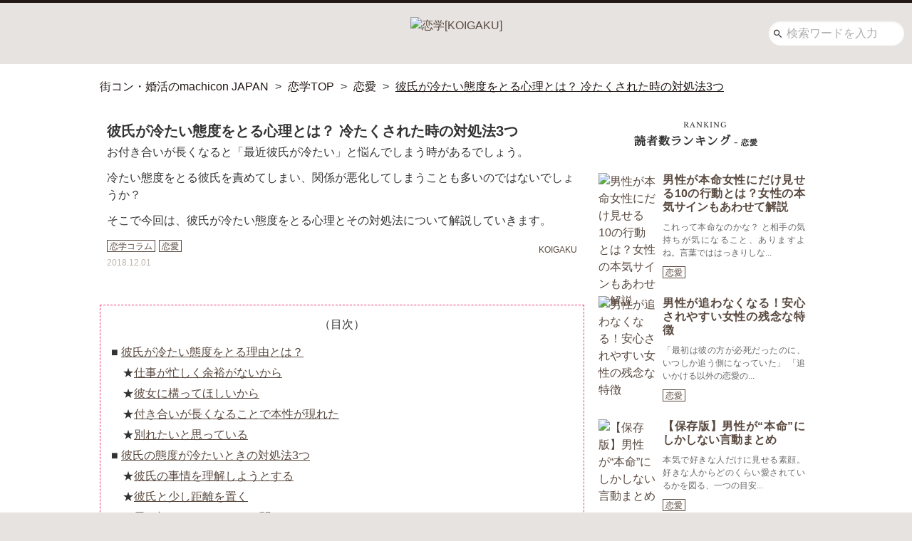

--- FILE ---
content_type: text/html; charset=UTF-8
request_url: https://machicon.jp/koigaku/column/284751/
body_size: 46201
content:
<!DOCTYPE html>
<html lang="ja">
<head>

	<script type="application/javascript" src="//anymind360.com/js/12631/ats.js"></script>

<script>
  var urlParams = new URLSearchParams(window.location.search);
  var canShowAds = true;
  if (urlParams.get('hide_ad') === 'true') {
    canShowAds = false;
    sessionStorage.setItem('hide_ads', 'true');
  }
  var hide_ads = sessionStorage.getItem('hide_ads');
  if (hide_ads) {
    canShowAds = false;
    var styles = document.createElement('style');
    styles.innerHTML = '#header, .lo-header-mj-link-sp, #geniee_overlay_outer, #csw-content-container, #csw_block { display: none !important; }';
    document.head.appendChild(styles);
  }
</script>
<title>彼氏が冷たい態度をとる心理とは？ 冷たくされた時の対処法3つ | 恋学[KOIGAKU]</title>
<meta name='robots' content='max-image-preview:large' />
<style id='wp-img-auto-sizes-contain-inline-css' type='text/css'>
img:is([sizes=auto i],[sizes^="auto," i]){contain-intrinsic-size:3000px 1500px}
/*# sourceURL=wp-img-auto-sizes-contain-inline-css */
</style>
<style id='wp-block-library-inline-css' type='text/css'>
:root{--wp-block-synced-color:#7a00df;--wp-block-synced-color--rgb:122,0,223;--wp-bound-block-color:var(--wp-block-synced-color);--wp-editor-canvas-background:#ddd;--wp-admin-theme-color:#007cba;--wp-admin-theme-color--rgb:0,124,186;--wp-admin-theme-color-darker-10:#006ba1;--wp-admin-theme-color-darker-10--rgb:0,107,160.5;--wp-admin-theme-color-darker-20:#005a87;--wp-admin-theme-color-darker-20--rgb:0,90,135;--wp-admin-border-width-focus:2px}@media (min-resolution:192dpi){:root{--wp-admin-border-width-focus:1.5px}}.wp-element-button{cursor:pointer}:root .has-very-light-gray-background-color{background-color:#eee}:root .has-very-dark-gray-background-color{background-color:#313131}:root .has-very-light-gray-color{color:#eee}:root .has-very-dark-gray-color{color:#313131}:root .has-vivid-green-cyan-to-vivid-cyan-blue-gradient-background{background:linear-gradient(135deg,#00d084,#0693e3)}:root .has-purple-crush-gradient-background{background:linear-gradient(135deg,#34e2e4,#4721fb 50%,#ab1dfe)}:root .has-hazy-dawn-gradient-background{background:linear-gradient(135deg,#faaca8,#dad0ec)}:root .has-subdued-olive-gradient-background{background:linear-gradient(135deg,#fafae1,#67a671)}:root .has-atomic-cream-gradient-background{background:linear-gradient(135deg,#fdd79a,#004a59)}:root .has-nightshade-gradient-background{background:linear-gradient(135deg,#330968,#31cdcf)}:root .has-midnight-gradient-background{background:linear-gradient(135deg,#020381,#2874fc)}:root{--wp--preset--font-size--normal:16px;--wp--preset--font-size--huge:42px}.has-regular-font-size{font-size:1em}.has-larger-font-size{font-size:2.625em}.has-normal-font-size{font-size:var(--wp--preset--font-size--normal)}.has-huge-font-size{font-size:var(--wp--preset--font-size--huge)}.has-text-align-center{text-align:center}.has-text-align-left{text-align:left}.has-text-align-right{text-align:right}.has-fit-text{white-space:nowrap!important}#end-resizable-editor-section{display:none}.aligncenter{clear:both}.items-justified-left{justify-content:flex-start}.items-justified-center{justify-content:center}.items-justified-right{justify-content:flex-end}.items-justified-space-between{justify-content:space-between}.screen-reader-text{border:0;clip-path:inset(50%);height:1px;margin:-1px;overflow:hidden;padding:0;position:absolute;width:1px;word-wrap:normal!important}.screen-reader-text:focus{background-color:#ddd;clip-path:none;color:#444;display:block;font-size:1em;height:auto;left:5px;line-height:normal;padding:15px 23px 14px;text-decoration:none;top:5px;width:auto;z-index:100000}html :where(.has-border-color){border-style:solid}html :where([style*=border-top-color]){border-top-style:solid}html :where([style*=border-right-color]){border-right-style:solid}html :where([style*=border-bottom-color]){border-bottom-style:solid}html :where([style*=border-left-color]){border-left-style:solid}html :where([style*=border-width]){border-style:solid}html :where([style*=border-top-width]){border-top-style:solid}html :where([style*=border-right-width]){border-right-style:solid}html :where([style*=border-bottom-width]){border-bottom-style:solid}html :where([style*=border-left-width]){border-left-style:solid}html :where(img[class*=wp-image-]){height:auto;max-width:100%}:where(figure){margin:0 0 1em}html :where(.is-position-sticky){--wp-admin--admin-bar--position-offset:var(--wp-admin--admin-bar--height,0px)}@media screen and (max-width:600px){html :where(.is-position-sticky){--wp-admin--admin-bar--position-offset:0px}}

/*# sourceURL=wp-block-library-inline-css */
</style><style id='global-styles-inline-css' type='text/css'>
:root{--wp--preset--aspect-ratio--square: 1;--wp--preset--aspect-ratio--4-3: 4/3;--wp--preset--aspect-ratio--3-4: 3/4;--wp--preset--aspect-ratio--3-2: 3/2;--wp--preset--aspect-ratio--2-3: 2/3;--wp--preset--aspect-ratio--16-9: 16/9;--wp--preset--aspect-ratio--9-16: 9/16;--wp--preset--color--black: #000000;--wp--preset--color--cyan-bluish-gray: #abb8c3;--wp--preset--color--white: #ffffff;--wp--preset--color--pale-pink: #f78da7;--wp--preset--color--vivid-red: #cf2e2e;--wp--preset--color--luminous-vivid-orange: #ff6900;--wp--preset--color--luminous-vivid-amber: #fcb900;--wp--preset--color--light-green-cyan: #7bdcb5;--wp--preset--color--vivid-green-cyan: #00d084;--wp--preset--color--pale-cyan-blue: #8ed1fc;--wp--preset--color--vivid-cyan-blue: #0693e3;--wp--preset--color--vivid-purple: #9b51e0;--wp--preset--gradient--vivid-cyan-blue-to-vivid-purple: linear-gradient(135deg,rgb(6,147,227) 0%,rgb(155,81,224) 100%);--wp--preset--gradient--light-green-cyan-to-vivid-green-cyan: linear-gradient(135deg,rgb(122,220,180) 0%,rgb(0,208,130) 100%);--wp--preset--gradient--luminous-vivid-amber-to-luminous-vivid-orange: linear-gradient(135deg,rgb(252,185,0) 0%,rgb(255,105,0) 100%);--wp--preset--gradient--luminous-vivid-orange-to-vivid-red: linear-gradient(135deg,rgb(255,105,0) 0%,rgb(207,46,46) 100%);--wp--preset--gradient--very-light-gray-to-cyan-bluish-gray: linear-gradient(135deg,rgb(238,238,238) 0%,rgb(169,184,195) 100%);--wp--preset--gradient--cool-to-warm-spectrum: linear-gradient(135deg,rgb(74,234,220) 0%,rgb(151,120,209) 20%,rgb(207,42,186) 40%,rgb(238,44,130) 60%,rgb(251,105,98) 80%,rgb(254,248,76) 100%);--wp--preset--gradient--blush-light-purple: linear-gradient(135deg,rgb(255,206,236) 0%,rgb(152,150,240) 100%);--wp--preset--gradient--blush-bordeaux: linear-gradient(135deg,rgb(254,205,165) 0%,rgb(254,45,45) 50%,rgb(107,0,62) 100%);--wp--preset--gradient--luminous-dusk: linear-gradient(135deg,rgb(255,203,112) 0%,rgb(199,81,192) 50%,rgb(65,88,208) 100%);--wp--preset--gradient--pale-ocean: linear-gradient(135deg,rgb(255,245,203) 0%,rgb(182,227,212) 50%,rgb(51,167,181) 100%);--wp--preset--gradient--electric-grass: linear-gradient(135deg,rgb(202,248,128) 0%,rgb(113,206,126) 100%);--wp--preset--gradient--midnight: linear-gradient(135deg,rgb(2,3,129) 0%,rgb(40,116,252) 100%);--wp--preset--font-size--small: 13px;--wp--preset--font-size--medium: 20px;--wp--preset--font-size--large: 36px;--wp--preset--font-size--x-large: 42px;--wp--preset--spacing--20: 0.44rem;--wp--preset--spacing--30: 0.67rem;--wp--preset--spacing--40: 1rem;--wp--preset--spacing--50: 1.5rem;--wp--preset--spacing--60: 2.25rem;--wp--preset--spacing--70: 3.38rem;--wp--preset--spacing--80: 5.06rem;--wp--preset--shadow--natural: 6px 6px 9px rgba(0, 0, 0, 0.2);--wp--preset--shadow--deep: 12px 12px 50px rgba(0, 0, 0, 0.4);--wp--preset--shadow--sharp: 6px 6px 0px rgba(0, 0, 0, 0.2);--wp--preset--shadow--outlined: 6px 6px 0px -3px rgb(255, 255, 255), 6px 6px rgb(0, 0, 0);--wp--preset--shadow--crisp: 6px 6px 0px rgb(0, 0, 0);}:where(.is-layout-flex){gap: 0.5em;}:where(.is-layout-grid){gap: 0.5em;}body .is-layout-flex{display: flex;}.is-layout-flex{flex-wrap: wrap;align-items: center;}.is-layout-flex > :is(*, div){margin: 0;}body .is-layout-grid{display: grid;}.is-layout-grid > :is(*, div){margin: 0;}:where(.wp-block-columns.is-layout-flex){gap: 2em;}:where(.wp-block-columns.is-layout-grid){gap: 2em;}:where(.wp-block-post-template.is-layout-flex){gap: 1.25em;}:where(.wp-block-post-template.is-layout-grid){gap: 1.25em;}.has-black-color{color: var(--wp--preset--color--black) !important;}.has-cyan-bluish-gray-color{color: var(--wp--preset--color--cyan-bluish-gray) !important;}.has-white-color{color: var(--wp--preset--color--white) !important;}.has-pale-pink-color{color: var(--wp--preset--color--pale-pink) !important;}.has-vivid-red-color{color: var(--wp--preset--color--vivid-red) !important;}.has-luminous-vivid-orange-color{color: var(--wp--preset--color--luminous-vivid-orange) !important;}.has-luminous-vivid-amber-color{color: var(--wp--preset--color--luminous-vivid-amber) !important;}.has-light-green-cyan-color{color: var(--wp--preset--color--light-green-cyan) !important;}.has-vivid-green-cyan-color{color: var(--wp--preset--color--vivid-green-cyan) !important;}.has-pale-cyan-blue-color{color: var(--wp--preset--color--pale-cyan-blue) !important;}.has-vivid-cyan-blue-color{color: var(--wp--preset--color--vivid-cyan-blue) !important;}.has-vivid-purple-color{color: var(--wp--preset--color--vivid-purple) !important;}.has-black-background-color{background-color: var(--wp--preset--color--black) !important;}.has-cyan-bluish-gray-background-color{background-color: var(--wp--preset--color--cyan-bluish-gray) !important;}.has-white-background-color{background-color: var(--wp--preset--color--white) !important;}.has-pale-pink-background-color{background-color: var(--wp--preset--color--pale-pink) !important;}.has-vivid-red-background-color{background-color: var(--wp--preset--color--vivid-red) !important;}.has-luminous-vivid-orange-background-color{background-color: var(--wp--preset--color--luminous-vivid-orange) !important;}.has-luminous-vivid-amber-background-color{background-color: var(--wp--preset--color--luminous-vivid-amber) !important;}.has-light-green-cyan-background-color{background-color: var(--wp--preset--color--light-green-cyan) !important;}.has-vivid-green-cyan-background-color{background-color: var(--wp--preset--color--vivid-green-cyan) !important;}.has-pale-cyan-blue-background-color{background-color: var(--wp--preset--color--pale-cyan-blue) !important;}.has-vivid-cyan-blue-background-color{background-color: var(--wp--preset--color--vivid-cyan-blue) !important;}.has-vivid-purple-background-color{background-color: var(--wp--preset--color--vivid-purple) !important;}.has-black-border-color{border-color: var(--wp--preset--color--black) !important;}.has-cyan-bluish-gray-border-color{border-color: var(--wp--preset--color--cyan-bluish-gray) !important;}.has-white-border-color{border-color: var(--wp--preset--color--white) !important;}.has-pale-pink-border-color{border-color: var(--wp--preset--color--pale-pink) !important;}.has-vivid-red-border-color{border-color: var(--wp--preset--color--vivid-red) !important;}.has-luminous-vivid-orange-border-color{border-color: var(--wp--preset--color--luminous-vivid-orange) !important;}.has-luminous-vivid-amber-border-color{border-color: var(--wp--preset--color--luminous-vivid-amber) !important;}.has-light-green-cyan-border-color{border-color: var(--wp--preset--color--light-green-cyan) !important;}.has-vivid-green-cyan-border-color{border-color: var(--wp--preset--color--vivid-green-cyan) !important;}.has-pale-cyan-blue-border-color{border-color: var(--wp--preset--color--pale-cyan-blue) !important;}.has-vivid-cyan-blue-border-color{border-color: var(--wp--preset--color--vivid-cyan-blue) !important;}.has-vivid-purple-border-color{border-color: var(--wp--preset--color--vivid-purple) !important;}.has-vivid-cyan-blue-to-vivid-purple-gradient-background{background: var(--wp--preset--gradient--vivid-cyan-blue-to-vivid-purple) !important;}.has-light-green-cyan-to-vivid-green-cyan-gradient-background{background: var(--wp--preset--gradient--light-green-cyan-to-vivid-green-cyan) !important;}.has-luminous-vivid-amber-to-luminous-vivid-orange-gradient-background{background: var(--wp--preset--gradient--luminous-vivid-amber-to-luminous-vivid-orange) !important;}.has-luminous-vivid-orange-to-vivid-red-gradient-background{background: var(--wp--preset--gradient--luminous-vivid-orange-to-vivid-red) !important;}.has-very-light-gray-to-cyan-bluish-gray-gradient-background{background: var(--wp--preset--gradient--very-light-gray-to-cyan-bluish-gray) !important;}.has-cool-to-warm-spectrum-gradient-background{background: var(--wp--preset--gradient--cool-to-warm-spectrum) !important;}.has-blush-light-purple-gradient-background{background: var(--wp--preset--gradient--blush-light-purple) !important;}.has-blush-bordeaux-gradient-background{background: var(--wp--preset--gradient--blush-bordeaux) !important;}.has-luminous-dusk-gradient-background{background: var(--wp--preset--gradient--luminous-dusk) !important;}.has-pale-ocean-gradient-background{background: var(--wp--preset--gradient--pale-ocean) !important;}.has-electric-grass-gradient-background{background: var(--wp--preset--gradient--electric-grass) !important;}.has-midnight-gradient-background{background: var(--wp--preset--gradient--midnight) !important;}.has-small-font-size{font-size: var(--wp--preset--font-size--small) !important;}.has-medium-font-size{font-size: var(--wp--preset--font-size--medium) !important;}.has-large-font-size{font-size: var(--wp--preset--font-size--large) !important;}.has-x-large-font-size{font-size: var(--wp--preset--font-size--x-large) !important;}
/*# sourceURL=global-styles-inline-css */
</style>

<style id='classic-theme-styles-inline-css' type='text/css'>
/*! This file is auto-generated */
.wp-block-button__link{color:#fff;background-color:#32373c;border-radius:9999px;box-shadow:none;text-decoration:none;padding:calc(.667em + 2px) calc(1.333em + 2px);font-size:1.125em}.wp-block-file__button{background:#32373c;color:#fff;text-decoration:none}
/*# sourceURL=/wp-includes/css/classic-themes.min.css */
</style>
<script type="text/javascript" src="https://machicon.jp/koigaku/wp/wp-content/themes/blankslate/js/src/jquery-3.7.1.js?ver=1ec4d536820d6933736da826ad0ea1f5779bfb24" id="jquery-script-js"></script>
<link rel='shortlink' href='https://machicon.jp/koigaku/?p=284751' />
<meta charset="UTF-8" />
<meta name="viewport" content="width=device-width,initial-scale=1" />
<meta name="keywords" content="恋,恋愛,恋学,恋学コラム,彼氏が冷たい態度をとる心理とは？ 冷たくされた時の対処法3つ,彼氏,冷たい" />
<meta name="description" content="お付き合いが長くなると「最近彼氏が冷たい」と悩んでしまう時があるでしょう。冷たい態度をとる彼氏を責めてしまい、関係が悪化してしまうことも多いのではないでしょうか？そこで今回は、彼氏が冷たい態度をとる心理とその対処法について解説していきます。…" />
<link rel="canonical" href="https://machicon.jp/koigaku/column/284751/" />
<link rel="alternate" type="application/rss+xml" title="フィード ｜恋学[KOIGAKU]" href="https://machicon.jp/koigaku/feed/" />
<link rel="apple-touch-icon" href="https://machicon.jp/koigaku/wp/wp-content/themes/blankslate/images/dest/apple-touch-icon.png" />
<link rel="icon" sizes="16x16 32x32 48x48 128x128 256x256"
  href="https://machicon.jp/koigaku/wp/wp-content/themes/blankslate/images/appicon/favicon.ico" />
<!-- Google関連 -->
<link rel="preconnect" href="//fonts.gstatic.com/" crossorigin>
<link rel="preconnect" href="//pagead2.googlesyndication.com/" crossorigin>
<link rel="dns-prefetch" href="//ajax.googleapis.com/">
<link rel="dns-prefetch" href="//www.googletagmanager.com/">
<link rel="dns-prefetch" href="//www.google-analytics.com/">
<!-- Facebook -->
<meta property="og:title" content="彼氏が冷たい態度をとる心理とは？ 冷たくされた時の対処法3つ | 恋学[KOIGAKU]" />
<meta property="og:description" content="お付き合いが長くなると「最近彼氏が冷たい」と悩んでしまう時があるでしょう。冷たい態度をとる彼氏を責めてしまい、関係が悪化してしまうことも多いのではないでしょうか？そこで今回は、彼氏が冷たい態度をとる心理とその対処法について解説していきます。…" />
<meta property="og:image" content="https://machicon.jp/koigaku/wp/wp-content/uploads/2018/10/iStock-6689865661.jpg" />
<meta property="og:url" content="https://machicon.jp/koigaku/column/284751/" />
<meta property="og:site_name" content="恋に悩む女性のための恋愛・婚活メディア｜恋学[KOIGAKU]" />
<meta property="og:type" content="website" />
<meta property="fb:admins" content="1073741825" />
<!-- Twitter -->
<meta name="twitter:card" content="summary">
<meta name="twitter:site" content="@Koi_Gaku">
<meta name="twitter:title" content="彼氏が冷たい態度をとる心理とは？ 冷たくされた時の対処法3つ | 恋学[KOIGAKU]" />
<meta name="twitter:description" content="お付き合いが長くなると「最近彼氏が冷たい」と悩んでしまう時があるでしょう。冷たい態度をとる彼氏を責めてしまい、関係が悪化してしまうことも多いのではないでしょうか？そこで今回は、彼氏が冷たい態度をとる心理とその対処法について解説していきます。…" />
<meta name="twitter:image" content="https://machicon.jp/koigaku/wp/wp-content/uploads/2018/10/iStock-6689865661.jpg" />
<meta name="twitter:url" content="https://machicon.jp/koigaku/column/284751/" />
<style>
  @charset "UTF-8";html{box-sizing:border-box}*,*:after,*:before{box-sizing:inherit}html{height:100%;background-color:#e7e3e0;background-image:url("https://machicon.jp/koigaku/wp/wp-content/themes/blankslate/images/dest/bg_pattern2.png");background-position:center top;background-size:160%;background-attachment:fixed;font-size:62.5%}body.body_fixed{position:fixed;width:100%;height:100%}body:not(#appbody){padding-top:0}body:not(#appbody):before{content:"";position:fixed;top:0;left:0;z-index:-1;display:none;width:100%;height:100%;background-color:#e7e3e0;background-image:url("https://machicon.jp/koigaku/wp/wp-content/themes/blankslate/images/dest/bg_pattern2.png");background-position:center top;background-size:160%}img{height:auto;vertical-align:middle}#wrapper{position:relative}#wrapper.wrapper_pc{padding-top:0}#wrapper.header_fixed{margin-top:136px}.button,[type=button],[type=reset],[type=submit]{-webkit-appearance:none;-moz-appearance:none;appearance:none;background-color:#59493f;border:0;border-radius:3px;color:#fff;cursor:pointer;display:inline-block;font-family:-apple-system,BlinkMacSystemFont,Avenir Next,Avenir,Segoe UI,Lucida Grande,Helvetica Neue,Helvetica,Fira Sans,Roboto,Noto,Droid Sans,Cantarell,Oxygen,Ubuntu,Franklin Gothic Medium,Century Gothic,Liberation Sans,sans-serif;font-size:16px;font-size:1.6rem;-webkit-font-smoothing:antialiased;font-weight:600;line-height:1;padding:.75em 1.5em;text-align:center;text-decoration:none;transition:background-color 150ms ease;-webkit-user-select:none;-moz-user-select:none;-ms-user-select:none;user-select:none;vertical-align:middle;white-space:nowrap}.button:hover,.button:focus,[type=button]:hover,[type=button]:focus,[type=reset]:hover,[type=reset]:focus,[type=submit]:hover,[type=submit]:focus{background-color:#473a32;color:#fff}.button:disabled,[type=button]:disabled,[type=reset]:disabled,[type=submit]:disabled{cursor:not-allowed;opacity:.5;-ms-filter:"progid:DXImageTransform.Microsoft.Alpha(Opacity=50)"}.button:disabled:hover,[type=button]:disabled:hover,[type=reset]:disabled:hover,[type=submit]:disabled:hover{background-color:#59493f}fieldset{background-color:transparent;border:0;margin:0;padding:0}legend{font-weight:600;margin-bottom:.375em;padding:0}label{display:block;font-weight:600;margin-bottom:.375em}input,select,textarea{display:block;font-family:-apple-system,BlinkMacSystemFont,Avenir Next,Avenir,Segoe UI,Lucida Grande,Helvetica Neue,Helvetica,Fira Sans,Roboto,Noto,Droid Sans,Cantarell,Oxygen,Ubuntu,Franklin Gothic Medium,Century Gothic,Liberation Sans,sans-serif;font-size:16px;font-size:1.6rem}[type=color],[type=date],[type=datetime],[type=datetime-local],[type=email],[type=month],[type=number],[type=password],[type=search],[type=tel],[type=text],[type=time],[type=url],[type=week],input:not([type]),textarea{-webkit-appearance:none;-moz-appearance:none;appearance:none;background-color:#fff;border:1px solid #59493f;border-radius:3px;box-shadow:inset 0 1px 3px rgba(0,0,0,.06);box-sizing:border-box;margin-bottom:.75em;padding:.5em;transition:border-color 150ms ease;width:100%}[type=color]:hover,[type=date]:hover,[type=datetime]:hover,[type=datetime-local]:hover,[type=email]:hover,[type=month]:hover,[type=number]:hover,[type=password]:hover,[type=search]:hover,[type=tel]:hover,[type=text]:hover,[type=time]:hover,[type=url]:hover,[type=week]:hover,input:not([type]):hover,textarea:hover{border-color:#473a32}[type=color]:focus,[type=date]:focus,[type=datetime]:focus,[type=datetime-local]:focus,[type=email]:focus,[type=month]:focus,[type=number]:focus,[type=password]:focus,[type=search]:focus,[type=tel]:focus,[type=text]:focus,[type=time]:focus,[type=url]:focus,[type=week]:focus,input:not([type]):focus,textarea:focus{border-color:#59493f;box-shadow:inset 0 1px 3px rgba(0,0,0,.06),0 0 5px rgba(74,61,52,.7);outline:none}[type=color]:disabled,[type=date]:disabled,[type=datetime]:disabled,[type=datetime-local]:disabled,[type=email]:disabled,[type=month]:disabled,[type=number]:disabled,[type=password]:disabled,[type=search]:disabled,[type=tel]:disabled,[type=text]:disabled,[type=time]:disabled,[type=url]:disabled,[type=week]:disabled,input:not([type]):disabled,textarea:disabled{background-color:#f2f2f2;cursor:not-allowed}[type=color]:disabled:hover,[type=date]:disabled:hover,[type=datetime]:disabled:hover,[type=datetime-local]:disabled:hover,[type=email]:disabled:hover,[type=month]:disabled:hover,[type=number]:disabled:hover,[type=password]:disabled:hover,[type=search]:disabled:hover,[type=tel]:disabled:hover,[type=text]:disabled:hover,[type=time]:disabled:hover,[type=url]:disabled:hover,[type=week]:disabled:hover,input:not([type]):disabled:hover,textarea:disabled:hover{border:1px solid #59493f}[type=color]::-webkit-input-placeholder,[type=date]::-webkit-input-placeholder,[type=datetime]::-webkit-input-placeholder,[type=datetime-local]::-webkit-input-placeholder,[type=email]::-webkit-input-placeholder,[type=month]::-webkit-input-placeholder,[type=number]::-webkit-input-placeholder,[type=password]::-webkit-input-placeholder,[type=search]::-webkit-input-placeholder,[type=tel]::-webkit-input-placeholder,[type=text]::-webkit-input-placeholder,[type=time]::-webkit-input-placeholder,[type=url]::-webkit-input-placeholder,[type=week]::-webkit-input-placeholder,input:not([type])::-webkit-input-placeholder,textarea::-webkit-input-placeholder{color:#adadad}[type=color]:-ms-input-placeholder,[type=date]:-ms-input-placeholder,[type=datetime]:-ms-input-placeholder,[type=datetime-local]:-ms-input-placeholder,[type=email]:-ms-input-placeholder,[type=month]:-ms-input-placeholder,[type=number]:-ms-input-placeholder,[type=password]:-ms-input-placeholder,[type=search]:-ms-input-placeholder,[type=tel]:-ms-input-placeholder,[type=text]:-ms-input-placeholder,[type=time]:-ms-input-placeholder,[type=url]:-ms-input-placeholder,[type=week]:-ms-input-placeholder,input:not([type]):-ms-input-placeholder,textarea:-ms-input-placeholder{color:#adadad}[type=color]::placeholder,[type=date]::placeholder,[type=datetime]::placeholder,[type=datetime-local]::placeholder,[type=email]::placeholder,[type=month]::placeholder,[type=number]::placeholder,[type=password]::placeholder,[type=search]::placeholder,[type=tel]::placeholder,[type=text]::placeholder,[type=time]::placeholder,[type=url]::placeholder,[type=week]::placeholder,input:not([type])::placeholder,textarea::placeholder{color:#adadad}textarea{resize:vertical}[type=checkbox],[type=radio]{display:inline;margin-right:.375em}[type=file]{margin-bottom:.75em;width:100%}select{margin-bottom:.75em;width:100%}html{box-sizing:border-box}*,*:before,*:after{box-sizing:inherit}html,body{height:100%;margin:0}@font-face{font-family:icomoon;src:url("https://machicon.jp/koigaku/wp/wp-content/themes/blankslate/fonts/icomoon/icomoon.eot?ig3lv5");src:url("https://machicon.jp/koigaku/wp/wp-content/themes/blankslate/fonts/icomoon/icomoon.eot?ig3lv5#iefix") format("embedded-opentype"),url("https://machicon.jp/koigaku/wp/wp-content/themes/blankslate/fonts/icomoon/icomoon.ttf?ig3lv5") format("truetype"),url("https://machicon.jp/koigaku/wp/wp-content/themes/blankslate/fonts/icomoon/icomoon.woff?ig3lv5") format("woff"),url("https://machicon.jp/koigaku/wp/wp-content/themes/blankslate/fonts/icomoon/icomoon.svg?ig3lv5#icomoon") format("svg")}.container_top{margin-top:0}.contents_3col .contents-left{display:none}.privacy-policy{height:30px}.privacy-policy-font{margin:0 auto;font-weight:700;font-size:16px;font-size:1.6rem;text-align:center;letter-spacing:1px}.inarticle-ads{width:100%;font-size:0}.inarticle-ads__item{display:inline-block;vertical-align:top;width:50%}.cta_box{position:relative;background-color:#d9ba3b;z-index:10;width:auto;height:44px;border-radius:5px;text-align:center;line-height:35px;color:#59493f;font-weight:bolder;font-size:17px}.cta_box:after{content:'';display:block;top:0;left:0;width:100%;height:100%}.cta_box a{color:#59493f;font-weight:bolder;font-size:17px;display:block;width:100%;height:100%;letter-spacing:0;text-decoration:none}.cta_box a:active,.cta_box a:focus,.cta_box a:hover{color:#59493f}.cta_sp_box{position:relative;background-color:#d9ba3b;z-index:10;width:auto;height:44px;border-radius:5px;text-align:center;line-height:35px;color:#59493f;font-weight:bolder;font-size:15px;margin-bottom:15px}.cta_sp_box:after{content:'';display:block;top:0;left:0;width:100%;height:100%}.cta_sp_box a{color:#59493f;font-weight:bolder;font-size:15px;display:block;width:90%;height:100%;margin-left:20px;-ms-flex-line-pack:center;align-content:center;letter-spacing:0;text-decoration:none}.cta_sp_box a:active,.cta_sp_box a:focus,.cta_sp_box a:hover{color:#59493f}.ivery_cta_btn{position:relative}.ivery_cta_btn:after{position:absolute;z-index:-1;background-color:#efd465;border-radius:5px;-webkit-transform:translateY(-6px);transform:translateY(-6px)}ul,ol{list-style-type:none;margin:0;padding:0}dl{margin:0}dt{font-weight:600;margin:0}dd{margin:0}figure{margin:0}img,picture{margin:0;max-width:100%}audio,canvas,iframe,svg,video{max-width:100%}table{border-collapse:collapse;margin:.75em 0;table-layout:fixed;width:100%}th{border-bottom:1px solid #43372f;font-weight:600;padding:.75em 0;text-align:left}td{border-bottom:1px solid #59493f;padding:.75em 0}tr,td,th{vertical-align:middle}body{color:#333;font-family:-apple-system,BlinkMacSystemFont,Avenir Next,Avenir,Segoe UI,Lucida Grande,Helvetica Neue,Helvetica,Fira Sans,Roboto,Noto,Droid Sans,Cantarell,Oxygen,Ubuntu,Franklin Gothic Medium,Century Gothic,Liberation Sans,sans-serif;font-size:16px;font-size:1.6rem;line-height:1.5}h1,h2,h3,h4,h5,h6{font-family:-apple-system,BlinkMacSystemFont,Avenir Next,Avenir,Segoe UI,Lucida Grande,Helvetica Neue,Helvetica,Fira Sans,Roboto,Noto,Droid Sans,Cantarell,Oxygen,Ubuntu,Franklin Gothic Medium,Century Gothic,Liberation Sans,sans-serif;font-size:1.25em;font-weight:400;line-height:1.2;margin:0 0 .75em}p{margin:0 0 .75em}a{color:#59493f;text-decoration:none;transition:color 150ms ease}a:active,a:focus,a:hover{color:#9f8778}hr{border-bottom:1px solid #59493f;border-left:0;border-right:0;border-top:0;margin:1.5em 0}.column-content p{display:block}.column-content strong{font-weight:700}.column-content em{font-style:italic}.column-content blockquote{display:block;-webkit-margin-before:1em;-webkit-margin-after:1em;-webkit-margin-start:40px;-webkit-margin-end:40px}.column-content .item_heading:after{clear:both;content:"";display:block}.column-content .aligncenter{display:block;margin:1em auto}.column-content .alignright{display:block;margin-left:auto}.column-content .alignleft{display:block;margin-right:auto}.column-content img[class*=wp-image-],.column-content img[class*=attachment]{max-width:100%;height:auto}.column-content .column-fullcontent-door{display:none}@font-face{font-family:icomoon;src:url("https://machicon.jp/koigaku/wp/wp-content/themes/blankslate/fonts/icomoon/icomoon.eot?ig3lv5");src:url("https://machicon.jp/koigaku/wp/wp-content/themes/blankslate/fonts/icomoon/icomoon.eot?ig3lv5#iefix") format("embedded-opentype"),url("https://machicon.jp/koigaku/wp/wp-content/themes/blankslate/fonts/icomoon/icomoon.ttf?ig3lv5") format("truetype"),url("https://machicon.jp/koigaku/wp/wp-content/themes/blankslate/fonts/icomoon/icomoon.woff?ig3lv5") format("woff"),url("https://machicon.jp/koigaku/wp/wp-content/themes/blankslate/fonts/icomoon/icomoon.svg?ig3lv5#icomoon") format("svg")}[class^=icon-],[class*=" icon-"]{font-family:icomoon!important;speak:none;font-style:normal;font-weight:400;font-variant:normal;text-transform:none;line-height:1;-webkit-font-smoothing:antialiased;-moz-osx-font-smoothing:grayscale}.icon-add:before{content:"\e145"}.icon-close:before{content:"\e5cd"}.icon-star:before{content:"\e838"}.icon-chevron_down:before{content:"\e313"}.icon-chevron_left:before{content:"\e314"}.icon-chevron_right:before{content:"\e315"}.icon-chevron_up:before{content:"\e316"}.icon-last_page:before{content:"\e5dd"}.icon-menu:before{content:"\e5d2"}.icon-search:before{content:"\e8b6"}.slick-slider{position:relative;display:block;box-sizing:border-box;-webkit-touch-callout:none;-webkit-user-select:none;-moz-user-select:none;-ms-user-select:none;user-select:none;-ms-touch-action:pan-y;touch-action:pan-y;-webkit-tap-highlight-color:transparent}.slick-list{position:relative;overflow:hidden;display:block;margin:0;padding:0}.slick-list:focus{outline:none}.slick-list.dragging{cursor:pointer;cursor:hand}.slick-slider .slick-track,.slick-slider .slick-list{-webkit-transform:translate3d(0,0,0);transform:translate3d(0,0,0)}.slick-track{position:relative;left:0;top:0;display:block}.slick-track:before,.slick-track:after{content:"";display:table}.slick-track:after{clear:both}.slick-loading .slick-track{visibility:hidden}.slick-slide{float:left;height:100%;min-height:1px;display:none}[dir=rtl] .slick-slide{float:right}.slick-slide img{display:block}.slick-slide.slick-loading img{display:none}.slick-slide.dragging img{pointer-events:none}.slick-initialized .slick-slide{display:block}.slick-loading .slick-slide{visibility:hidden}.slick-vertical .slick-slide{display:block;height:auto;border:1px solid transparent}.slick-arrow.slick-hidden{display:none}.slick-loading .slick-list{background:#fff url(/wp/wp-content/themes/blankslate/ajax-loader.gif) center center no-repeat}@font-face{font-family:slick;src:url("https://machicon.jp/koigaku/wp/wp-content/themes/blankslate/fonts/slick/slick.eot");src:url("https://machicon.jp/koigaku/wp/wp-content/themes/blankslate/fonts/slick/slick.eot?#iefix") format("embedded-opentype"),url("https://machicon.jp/koigaku/wp/wp-content/themes/blankslate/fonts/slick/slick.woff") format("woff"),url("https://machicon.jp/koigaku/wp/wp-content/themes/blankslate/fonts/slick/slick.ttf") format("truetype"),url("https://machicon.jp/koigaku/wp/wp-content/themes/blankslate/fonts/slick/slick.svg#slick") format("svg")}.slick-prev,.slick-next{position:absolute;display:block;height:20px;width:20px;line-height:0;font-size:0;cursor:pointer;background:transparent;color:transparent;top:50%;-webkit-transform:translate(0,-50%);transform:translate(0,-50%);padding:0;border:none;outline:none}.slick-prev:hover,.slick-prev:focus,.slick-next:hover,.slick-next:focus{outline:none;background:transparent;color:transparent}.slick-prev:hover:before,.slick-prev:focus:before,.slick-next:hover:before,.slick-next:focus:before{opacity:1;-ms-filter:"progid:DXImageTransform.Microsoft.Alpha(Opacity=100)"}.slick-prev.slick-disabled:before,.slick-next.slick-disabled:before{opacity:.25;-ms-filter:"progid:DXImageTransform.Microsoft.Alpha(Opacity=25)"}.slick-prev:before,.slick-next:before{font-family:slick;font-size:20px;line-height:1;color:white;opacity:.75;-ms-filter:"progid:DXImageTransform.Microsoft.Alpha(Opacity=75)";-webkit-font-smoothing:antialiased;-moz-osx-font-smoothing:grayscale}.slick-prev{left:-25px}[dir=rtl] .slick-prev{left:auto;right:-25px}.slick-prev:before{content:"←"}[dir=rtl] .slick-prev:before{content:"→"}.slick-next{right:-25px}[dir=rtl] .slick-next{left:-25px;right:auto}.slick-next:before{content:"→"}[dir=rtl] .slick-next:before{content:"←"}.slick-dotted.slick-slider{margin-bottom:30px}.slick-dots{position:absolute;bottom:-25px;list-style:none;display:block;text-align:center;padding:0;margin:0;width:100%}.slick-dots li{position:relative;display:inline-block;height:20px;width:20px;margin:0 5px;padding:0;cursor:pointer}.slick-dots li button{border:0;background:transparent;display:block;height:20px;width:20px;outline:none;line-height:0;font-size:0;color:transparent;padding:5px;cursor:pointer}.slick-dots li button:hover,.slick-dots li button:focus{outline:none}.slick-dots li button:hover:before,.slick-dots li button:focus:before{opacity:1;-ms-filter:"progid:DXImageTransform.Microsoft.Alpha(Opacity=100)"}.slick-dots li button:before{position:absolute;top:0;left:0;content:"•";width:20px;height:20px;font-family:slick;font-size:16px;line-height:20px;text-align:center;color:#59493f;opacity:.25;-ms-filter:"progid:DXImageTransform.Microsoft.Alpha(Opacity=25)";-webkit-font-smoothing:antialiased;-moz-osx-font-smoothing:grayscale}.slick-dots li.slick-active button:before{color:#59493f;opacity:.75;-ms-filter:"progid:DXImageTransform.Microsoft.Alpha(Opacity=75)"}.slick-slide{position:relative}.slick-slider{z-index:0}.slick-dotted.slick-slider{margin-bottom:0}.slick-dots{bottom:4px}.slick-dots button[type=button]:hover,.slick-dots button[type=button]:focus{background-color:transparent}.slick-dots li{width:8px;height:8px;margin:0 5px;margin:0 .5rem}.slick-dots li button{width:8px;height:8px}.slick-dots li button:before{width:8px;height:8px;font-size:8px;color:#59493f;line-height:8px;text-shadow:none;opacity:.4;-ms-filter:"progid:DXImageTransform.Microsoft.Alpha(Opacity=40)";transition:all .5s}.slick-dots li.slick-active button:before{color:#59493f;text-shadow:none;opacity:.8;-ms-filter:"progid:DXImageTransform.Microsoft.Alpha(Opacity=80)"}.slick-arrow{z-index:100;width:52px;height:52px;border-radius:26px;background-color:rgba(255,255,255,.85);box-shadow:0 0 6px 0 rgba(0,0,0,.25);outline:none;cursor:pointer;transition:background-color .5s,box-shadow .5s;-webkit-transform:translate3d(0,-50%,0);transform:translate3d(0,-50%,0)}.slick-arrow:hover,.slick-arrow:focus{background-color:#fff;box-shadow:0 0 6px 0 rgba(0,0,0,.4)}.slick-arrow:before{color:#333;font-family:icomoon;font-size:30px;opacity:1;-ms-filter:"progid:DXImageTransform.Microsoft.Alpha(Opacity=100)"}.slick-prev{left:8px}.slick-prev:before{content:"\e314"}.slick-next{right:8px}.slick-next:before{content:"\e315"}.ptn,.pvn,.pan{padding-top:0!important}.pts,.pvs,.pas{padding-top:.5em!important}.ptm,.pvm,.pam{padding-top:1em!important}.ptl,.pvl,.pal{padding-top:1.5em!important}.ptxl,.pvxl,.paxl{padding-top:2em!important}.prn,.phn,.pan{padding-right:0!important}.prs,.phs,.pas{padding-right:.5em!important}.prm,.phm,.pam{padding-right:1em!important}.prl,.phl,.pal{padding-right:1.5em!important}.prxl,.phxl,.paxl{padding-right:2em!important}.pbn,.pvn,.pan{padding-bottom:0!important}.pbs,.pvs,.pas{padding-bottom:.5em!important}.pbm,.pvm,.pam{padding-bottom:1em!important}.pbl,.pvl,.pal{padding-bottom:1.5em!important}.pbxl,.pvxl,.paxl{padding-bottom:2em!important}.pln,.phn,.pan{padding-left:0!important}.pls,.phs,.pas{padding-left:.5em!important}.plm,.phm,.pam{padding-left:1em!important}.pll,.phl,.pal{padding-left:1.5em!important}.plxl,.phxl,.paxl{padding-left:2em!important}.mtn,.mvn,.man{margin-top:0!important}.mts,.mvs,.mas{margin-top:.5em!important}.mtm,.mvm,.mam{margin-top:1em!important}.mtl,.mvl,.mal{margin-top:1.5em!important}.mtxl,.mvxl,.maxl{margin-top:2em!important}.mrn,.mhn,.man{margin-right:0!important}.mrs,.mhs,.mas{margin-right:.5em!important}.mrm,.mhm,.mam{margin-right:1em!important}.mrl,.mhl,.mal{margin-right:1.5em!important}.mrxl,.mhxl,.maxl{margin-right:2em!important}.mbn,.mvn,.man{margin-bottom:0!important}.mbs,.mvs,.mas{margin-bottom:.5em!important}.mbm,.mvm,.mam{margin-bottom:1em!important}.mbl,.mvl,.mal{margin-bottom:1.5em!important}.mbxl,.mvxl,.maxl{margin-bottom:2em!important}.mln,.mhn,.man{margin-left:0!important}.mls,.mhs,.mas{margin-left:.5em!important}.mlm,.mhm,.mam{margin-left:1em!important}.mll,.mhl,.mal{margin-left:1.5em!important}.mlxl,.mhxl,.maxl{margin-left:2em!important}.mra,.mha{margin-right:auto!important}.mla,.mha{margin-left:auto!important}.text-left{text-align:left}.text-right{text-align:right}.text-center{text-align:center}.note:not(ul),ul.note>li{padding-left:1em;text-indent:-1em}.note:not(ul):before,ul.note>li:before{content:"※"}@font-face{font-family:Libre Baskerville;src:local("Libre Baskerville"),local("LibreBaskerville-Regular"),url(https://fonts.gstatic.com/s/librebaskerville/v4/pR0sBQVcY0JZc_ciXjFsK56jerHLVJWaC-9Ja-RK4Ug.woff2) format("woff2");unicode-range:U+0100-024F,U+1E00-1EFF,U+20A0-20AB,U+20AD-20CF,U+2C60-2C7F,U+A720-A7FF;font-display:swap}@font-face{font-family:Libre Baskerville;src:local("Libre Baskerville"),local("LibreBaskerville-Regular"),url(https://fonts.gstatic.com/s/librebaskerville/v4/pR0sBQVcY0JZc_ciXjFsK8j0T1k_tV7QYhgnOhA2764.woff2) format("woff2");unicode-range:U+0000-00FF,U+0131,U+0152-0153,U+02C6,U+02DA,U+02DC,U+2000-206F,U+2074,U+20AC,U+2212,U+2215;font-display:swap}@font-face{font-family:Hannari;src:url(https://fonts.gstatic.com/ea/sawarabimincho/v1/SawarabiMincho-Regular.woff2) format("woff2");font-display:swap}.circlebtn{display:inline-block;width:48px;height:48px;padding:2px 0;border-width:0;border-radius:26px;background-color:rgba(255,255,255,.85);color:#221815;text-align:center;box-shadow:0 0 6px 0 rgba(0,0,0,.25);outline:none;cursor:pointer;transition:background-color .5s,box-shadow .5s;-webkit-transform:translate3d(0,0,0);transform:translate3d(0,0,0)}.circlebtn:hover,.circlebtn:focus{background-color:#fff;color:#221815;box-shadow:0 0 6px 0 rgba(0,0,0,.4)}.circlebtn>button{padding:0;border:0;background:none}.circlebtn>[class^=icon-]{font-size:24px;font-size:2.4rem}.circlebtn-label{display:block;margin-top:8px;font-family:Libre Baskerville,serif;font-size:8px;line-height:1;letter-spacing:-.1em}.circlebtn>[type=submit]{position:relative;z-index:1001;width:48px;height:48px;padding:0 0 16px;border-radius:50%;color:#221815;background:none;font-family:Libre Baskerville,serif;font-size:8px;font-weight:400;line-height:1;letter-spacing:-.1em;outline:none}.circlebtn>[type=submit]+.icon-search{position:absolute;top:0;right:0;left:0;z-index:1000;margin:21px auto 0}.pagetopBtn{display:block;margin:0;padding:15px 10px;padding:1.5rem 1rem;background-color:rgba(255,255,255,.85);text-align:center;line-height:22px;line-height:2.2rem}.pagetopBtn:after{content:"\e316";margin-right:-22px;margin-right:-2.2rem;font-family:icomoon;font-size:22px;font-size:2.2rem;line-height:1;vertical-align:-4px}.pagetopBtn:hover,.pagetopBtn:focus{color:#59493f}.pagetopBtn_home{border-bottom:1px solid #beb4ac}.switch{height:24px;height:2.4rem}.switch input[type=checkbox]{opacity:0;-ms-filter:"progid:DXImageTransform.Microsoft.Alpha(Opacity=0)"}.switch input[type=checkbox]+label{position:relative;display:inline-block;width:48px;width:4.8rem;height:24px;height:2.4rem;cursor:pointer;background:#ccc;border-radius:1.2rem;transition:background-color .4s}.switch input[type=checkbox]+label:before{content:"OFF";position:absolute;left:-35px;left:-3.5rem;width:35px;width:3.5rem;color:#ccc;font-weight:400;line-height:24px;line-height:2.4rem;transition:color .4s}.switch input[type=checkbox]+label:after{content:'';position:absolute;left:0;width:18px;width:1.8rem;height:18px;height:1.8rem;margin:3px;margin:.3rem;background:#fff;border-radius:.9rem;-webkit-transform:translateX(0);transform:translateX(0);transition:-webkit-transform .4s;transition:transform .4s;transition:transform .4s,-webkit-transform .4s}.switch input[type=checkbox]:checked+label{background:#7e6b5a}.switch input[type=checkbox]:checked+label:before{content:"ON";color:#7e6b5a}.switch input[type=checkbox]:checked+label:after{-webkit-transform:translateX(2.4rem);transform:translateX(2.4rem)}.tag-item{display:inline-block;background-color:#fff}.tag-item>a{display:block;margin:0;padding:2px 5px 1px;padding:.2rem .5rem .1rem;border:1px solid #59493f;background-color:#fff;font-size:12px;font-size:1.2rem;transition:border-color .5s,background-color .5s,color .5s}.tag-item>a:hover,.tag-item>a:focus{border-color:#9f8778;background-color:rgba(231,227,224,.2)}.tag-list:after{clear:both;content:"";display:block}.tag-list .tag-item{float:left;margin:0 10px 10px 0;margin:0 1rem 1rem 0}.adpost{margin:15px 0;margin:1.5rem 0}.adpost-title{margin-bottom:10px;margin-bottom:1rem;border-bottom:1px solid #cac5c2;color:#59493f}.adpost-list:after{clear:both;content:"";display:block}.adpost-list .adpost-item{float:left;width:50%}.adpost-list .adpost-item>a{position:relative;display:block}.adpost-list .adpost-item:nth-child(1){padding:0 1px 1px 0}.adpost-list .adpost-item:nth-child(2){padding:0 0 1px 1px}.adpost-list .adpost-item:nth-child(3){padding:1px 1px 0 0}.adpost-list .adpost-item:nth-child(4){padding:1px 0 0 1px}.adpost-list .adpost-name{position:absolute;bottom:0;left:0;display:block;width:100%;height:20px;height:2rem;overflow:hidden;padding:5px;padding:.5rem;background-color:rgba(51,51,51,.4);color:#fff;font-size:10px;font-size:1rem;line-height:1;text-overflow:ellipsis;white-space:nowrap}.adpost-list .adpost-image{display:block;height:100px;overflow-y:hidden}.breadcrumbs{padding:5px 10px;padding:.5rem 1rem;background-color:rgba(190,180,172,.7);font-size:12px;font-size:1.2rem}.header_sp+.breadcrumbs>ol{overflow:hidden;text-overflow:ellipsis;white-space:nowrap}.footer_sp .breadcrumbs{padding:10px;padding:1rem;font-size:16px;font-size:1.6rem}.breadcrumbs li{display:inline}.breadcrumbs li:not(:first-child):before{content:">";margin:0 5px;margin:0 .5rem}.breadcrumbs li .breadcrumbs-current{font-weight:400;text-decoration:underline}.breadcrumbs li a{color:#221815}.breadcrumbs li a:hover,.breadcrumbs li a:focus{color:#59493f}.koigaku_cta_btn>a{display:block;margin:20px auto;margin:2rem auto;padding:15px 10px;padding:1.5rem 1rem;border-width:1px;border-style:solid;border-color:#e3114e;border-radius:3px;background-color:#f24f7e;background-image:linear-gradient(0deg,rgba(240,55,109,.6),rgba(240,55,109,.1)),url("https://machicon.jp/koigaku/wp/wp-content/themes/blankslate/images/dest/bg_pattern2.png");background-size:auto,200%;background-position:center center;background-repeat:repeat;color:#fff;font-size:18px;font-size:1.8rem;text-align:center;text-shadow:0 0 1px rgba(51,51,51,.8);line-height:1.2;box-shadow:0 1px 4px 0 rgba(51,51,51,.4);transition:all .25s}.koigaku_cta_btn>a:hover,.koigaku_cta_btn>a:focus{box-shadow:0 1px 6px 0 rgba(51,51,51,.8);opacity:.85;-ms-filter:"progid:DXImageTransform.Microsoft.Alpha(Opacity=85)"}.divider{display:none}.section_general+.divider{display:none}.nextpost{margin:20px 0;margin:2rem 0;border-width:1px;border-style:solid;border-color:#f0376d;border-radius:4px;background-color:#fef5f8}.nextpost>a{display:block;padding:7px 5px 5px;padding:.7rem .5rem .5rem}.column-content h2.nextpost-title{margin:0 0 1px;padding:0;color:#f0376d;font-size:16px;font-size:1.6rem;text-align:center}.column-content h2.nextpost-title:before,.column-content h2.nextpost-title:after{content:none}.column-content p.nextpost-content:not(.sction-button){margin:0;text-align:center;text-decoration:underline;line-height:1.5}.pagination{margin:30px auto;margin:3rem auto;text-align:center}.pagination ul{display:inline;margin:0;padding:0;text-align:center}.pagination ul li{display:inline;list-style:none}.pagination ul ul li{display:none}.pagination ul ul li:nth-child(1),.pagination ul ul li:nth-child(2),.pagination ul ul li:nth-child(3),.pagination ul ul li:nth-child(4),.pagination ul ul li:nth-child(5){display:inline}.pagination ul li a,.pagination ul li>span{padding:.375em 11px;padding:.375em 1.1rem;border:1px solid #59493f;background:#fff;color:#59493f;outline:none;text-decoration:none;transition:border-color .5s,background-color .5s,color .5s}.pagination ul li a:hover,.pagination ul li a:focus,.pagination ul li>span:hover,.pagination ul li>span:focus{border-color:#9f8778;background:rgba(231,227,224,.2);color:#9f8778}.pagination ul li a:active,.pagination ul li>span:active{background:#fff}.pagination ul li a.current,.pagination ul li>span.current{background-color:#59493f;color:#fff}.pagination-next{padding-top:25px;padding-top:2.5rem;padding-bottom:15px;padding-bottom:1.5rem}.pagination-next>a{position:relative;display:block;height:60px;padding:15px;padding:1.5rem;background-color:#fcdde6;font-size:14px;font-size:1.4rem}.pagination-next>a:before{content:"";position:absolute;top:0;left:0;display:block;width:0;height:0;border-width:30px 0 30px 20px;border-style:solid;border-color:#fcdde6 transparent #fcdde6 #fff}.pagination-next>a:after{content:"";position:absolute;top:0;right:0;display:block;width:0;height:0;border-width:30px 0 30px 20px;border-style:solid;border-color:#fff transparent #fff #fcdde6}.post-list .post-item{position:relative;border-bottom:1px solid #beb4ac;background-color:#fff}.post-list .post-item:after{content:"";position:absolute;right:0;bottom:0;display:block;width:0;height:0;border-style:solid inset;border-width:0 0 10px 10px;border-color:transparent transparent #beb4ac;-webkit-transform:rotate(360deg);transform:rotate(360deg)}.post-list .post-item .post-item-wrap{display:table;width:100%;padding:10px 0 5px 10px;padding:1rem 0 .5rem 1rem}.post-list .post-item .post-item-wrap:after{clear:both;content:"";display:block}.post-list .post-item .thumb{position:relative;display:table-cell;width:80px}.post-list .post-item .thumb>a{display:block;margin-bottom:6px;margin-bottom:.6rem}.post-list .post-item .thumb .thumb-label:before{content:"";position:absolute;display:block}.post-list .post-item .thumb .thumb-label.thumb-new:before{background-image:url(/koigaku/wp/wp-content/themes/blankslate/images/dest/sprite.png?1547827508280);background-position:-873px -743px;width:55px;height:26px;top:-8px;left:-9px}.post-list .post-item .thumb .thumb-label.thumb-rank:before{top:-7px;left:-5px}.post-list .post-item .thumb .thumb-image{height:80px}.post-list .post-item .thumb .thumb-image.thumb-image_writer{border-radius:50%}.post-list .post-item .thumb .thumb-image.thumb-image_writer img{min-height:80px;border-radius:50%}.post-list .post-item .thumb .thumb-image.thumb-image_writer .myThumbDivAutoAdd{border-radius:50%}.post-list .post-item:nth-of-type(1) .thumb-rank:before{background-image:url(/koigaku/wp/wp-content/themes/blankslate/images/dest/sprite.png?1547827508280);background-position:-661px -317px;width:31px;height:29px}.post-list .post-item:nth-of-type(2) .thumb-rank:before{background-image:url(/koigaku/wp/wp-content/themes/blankslate/images/dest/sprite.png?1547827508280);background-position:-620px -317px;width:31px;height:29px}.post-list .post-item:nth-of-type(3) .thumb-rank:before{background-image:url(/koigaku/wp/wp-content/themes/blankslate/images/dest/sprite.png?1547827508280);background-position:-601px -230px;width:31px;height:29px}.post-list .post-item:nth-of-type(4) .thumb-rank:before{background-image:url(/koigaku/wp/wp-content/themes/blankslate/images/dest/sprite.png?1547827508280);background-position:-642px -191px;width:31px;height:29px}.post-list .post-item:nth-of-type(5) .thumb-rank:before{background-image:url(/koigaku/wp/wp-content/themes/blankslate/images/dest/sprite.png?1547827508280);background-position:-829px -265px;width:31px;height:29px}.post-list .post-item:nth-of-type(6) .thumb-rank:before{background-image:url(/koigaku/wp/wp-content/themes/blankslate/images/dest/sprite.png?1547827508280);background-position:-620px -356px;width:31px;height:29px}.post-list .post-item:nth-of-type(7) .thumb-rank:before{background-image:url(/koigaku/wp/wp-content/themes/blankslate/images/dest/sprite.png?1547827508280);background-position:-642px -230px;width:31px;height:29px}.post-list .post-item:nth-of-type(8) .thumb-rank:before{background-image:url(/koigaku/wp/wp-content/themes/blankslate/images/dest/sprite.png?1547827508280);background-position:-633px -99px;width:31px;height:29px}.post-list .post-item:nth-of-type(9) .thumb-rank:before{background-image:url(/koigaku/wp/wp-content/themes/blankslate/images/dest/sprite.png?1547827508280);background-position:-633px -138px;width:31px;height:29px}.post-list .post-item:nth-of-type(10) .thumb-rank:before{background-image:url(/koigaku/wp/wp-content/themes/blankslate/images/dest/sprite.png?1547827508280);background-position:-601px -191px;width:31px;height:29px}.post-list .post-item .post-content{position:relative;display:table-cell;padding:0 10px;padding:0 1rem;text-align:justify;vertical-align:top;word-wrap:break-word;word-break:break-all}.post-list .post-item .post-content>a{display:block;min-height:36px}.post-list .post-item .post-content-name{margin:0;line-height:1.2}.post-list .post-item .post-description{display:none;margin:10px 0 5px;margin:1rem 0 .5rem;font-size:12px;font-size:1.2rem;color:#666}.post-list .post-item .icon-chevron_right{display:table-cell;width:20px;font-size:20px;font-size:2rem;vertical-align:middle}.post-list .post-meta{margin:5px 0 0;margin:.5rem 0 0}.post-list .post-meta:after{clear:both;content:"";display:block}.post-list_simple{padding:20px;padding:2rem}.post-list_simple .post-item{padding-left:15px}.post-list_simple .post-item:not(:first-child){margin-top:15px;margin-top:1.5rem}.post-list_simple .post-item>a:before{content:"\e315";margin-left:-20px;font-family:icomoon;font-size:20px;font-size:2rem;line-height:1;vertical-align:-4px}.post-title{margin:0;font-size:16px;font-size:1.6rem;font-weight:700}.post-category,.post-date{float:left;margin:0}.post-category:after{clear:both;content:"";display:block}.post-category>li{float:left;margin:5px 5px 0 0;margin:.5rem .5rem 0 0;font-size:12px;font-size:1.2rem}.post-category>li>a{display:block;padding:2px .25em 1px;border:1px solid #59493f;color:#59493f;line-height:1}.post-category>li>a:hover,.post-category>li>a:focus{border-color:#beb4ac;color:#beb4ac}.post-date{clear:left;margin-top:5px;margin-top:.5rem;color:#beb4ac;font-size:12px;font-size:1.2rem}.post-favs{float:right;margin:4px 0 0;font-size:12px;font-size:1.2rem;color:#59493f}.post-favs:before{background-image:url(/koigaku/wp/wp-content/themes/blankslate/images/dest/sprite.png?1547827508280);background-position:-263px -481px;width:18px;height:18px;content:"";display:inline-block;margin-right:2px;vertical-align:bottom}.section-contents_related.post-list{padding:0}.section-contents_related.post-list .post-item{margin:0}.section-contents_related.post-list .post-meta:after{clear:both;content:"";display:block}.section-contents_related.post-list .post-meta:after{position:static;border:0;-webkit-transform:none;transform:none}.reaction{position:relative;z-index:0;height:230px;margin:20px -10px 0;margin:2rem -1rem 0;padding:10px 0 5px;padding:1rem 0 .5rem;background-color:#e7e3e0;text-align:center}.reaction-title{color:#59493f;font-size:18px;font-size:1.8rem;font-weight:700}.column-content .reaction p:not(.section-button){margin-bottom:0}.column-content .reaction p.reaction-title:not(.section-button){margin-bottom:5px;margin-bottom:.5rem}.reaction-btn{width:138px;height:120px;padding:0;background-color:transparent;background-image:url("https://machicon.jp/koigaku/wp/wp-content/themes/blankslate/images/dest/reaction_heart.png");background-repeat:no-repeat;cursor:pointer;outline:none;-webkit-tap-highlight-color:transparent}.reaction-btn:hover,.reaction-btn:focus{background-color:transparent}.reaction-btn_positive{background-position:0 0}.reaction-btn_positive.active{-webkit-animation:reactionPositive .4s steps(10) forwards;animation:reactionPositive .4s steps(10) forwards}.reaction-btn_negative{background-position:0 100%}.reaction-btn_negative.active{-webkit-animation:reactionNegative .4s steps(10) forwards;animation:reactionNegative .4s steps(10) forwards}@-webkit-keyframes reactionPositive{100%{background-position:-1380px 0}}@keyframes reactionPositive{100%{background-position:-1380px 0}}@-webkit-keyframes reactionNegative{100%{background-position:-1380px 100%}}@keyframes reactionNegative{100%{background-position:-1380px 100%}}.reaction-count{text-align:center}.reaction-count-num{display:inline-block;width:138px}.reaction-count-num>span{display:block;line-height:1}.reaction-count_positive{color:#f0376d;font-size:30px;font-size:3rem;font-weight:700}.reaction-count_negative{color:#1565c0;font-size:30px;font-size:3rem;font-weight:700}.column-content p.reaction-count-num{display:inline-block}.relatedLinks{margin:0 -10px;margin:0 -1rem;border-width:1px 0;border-style:solid;border-color:#ccc}.relatedLinks .post-list_simple{padding:0 10px 5px;padding:0 1rem .5rem}.relatedLinks .post-list_simple>.post-item{margin:10px 0;margin:1rem 0}.relatedLinks .post-list_simple>.post-item>a{color:#1565c0}.relatedLinks .post-list_simple>.post-item>a:hover,.relatedLinks .post-list_simple>.post-item>a:focus{color:#4f98ec}.column-content p.relatedLinks-more:not(.section-button){margin:0;padding:0 10px 10px;padding:0 1rem 1rem}.column-content p.relatedLinks-more:not(.section-button)>a{display:block;padding:5px;padding:.5rem;border-radius:3px;background-color:rgba(21,101,192,.2);color:#1565c0;text-align:center;text-decoration:none}.column-content h2.relatedLinks-title{margin:0;padding:10px 10px 0;padding:1rem 1rem 0;font-size:18px;font-size:1.8rem}.column-content h2.relatedLinks-title:before,.column-content h2.relatedLinks-title:after{content:none}.section{max-width:1000px;margin-left:auto;margin-right:auto;margin:0 auto 25px;margin:0 auto 2.5rem;padding:0 10px;padding:0 1rem}.section:after{clear:both;content:"";display:block}.section .section{padding:0}.section-header{position:relative;margin-bottom:10px;margin-bottom:1rem;text-align:center}.section-title{position:absolute;top:0;right:0;left:0;margin:0 auto;font-family:Libre Baskerville,serif;font-size:10px;font-size:1rem;text-align:center;letter-spacing:1px;letter-spacing:.1rem}.section-title-name{position:absolute;width:1px;height:1px;padding:0;border:0;overflow:hidden;clip:rect(1px 1px 1px 1px);clip:rect(1px,1px,1px,1px);-webkit-clip-path:inset(0 0 99.9% 99.9%);clip-path:inset(0 0 99.9% 99.9%)}.section-title-description{position:relative;margin:0;font-family:Hannari,serif;font-size:18px;font-size:1.8rem;font-weight:700;text-align:center;letter-spacing:1px;letter-spacing:.1rem}.section-title-description-sp{position:relative;margin:10px 0 0;font-family:Helvetica,Arial,Sans-Serif,"ヒラギノ角ゴ Pro W3",Hiragino Kaku Gothic Pro,"ＭＳ Ｐゴシック",MS PGothic;font-size:20px;font-weight:700;color:#f1376b;text-align:left;padding-left:13px;letter-spacing:1px;letter-spacing:.1rem}.section-heading{margin:25px 0 10px;margin:2.5rem 0 1rem;text-align:center}.section-heading-body{margin:5px 0 0;margin:.5rem 0 0;font-family:Hannari,serif;font-size:18px;font-size:1.8rem;font-weight:700}.section-heading-caption{font-family:Libre Baskerville,serif;font-size:10px;font-size:1rem}.section-contents_related{background-color:#f2f0ee}.section-button{position:relative;margin:25px 0 30px;margin:2.5rem 0 3rem}.section-button>a{display:block;padding:12.5px;padding:1.25rem;border:1px solid #59493f;background-color:#fff;font-size:18px;font-size:1.8rem;text-align:center;transition:border-color .5s,background-color .5s,color .5s}.section-button>a:hover,.section-button>a:focus{border-color:#9f8778;background-color:#f2f0ee}.section-button [class^=icon-]{position:absolute;top:50%;right:10px;right:1rem;-webkit-transform:translateY(-50%);transform:translateY(-50%);font-size:20px;font-size:2rem}.section-button [class^=icon-].chevron-rotate_top{-webkit-transform:rotate(-90deg);transform:rotate(-90deg);top:auto}.section-button.section-button_downward>a{padding:10px 0 15px;padding:1rem 0 1.5rem}.section-button.section-button_downward>a .icon-chevron_down{top:auto;right:0;bottom:3px;left:0;margin:0 auto;-webkit-transform:none;transform:none}.section_general .section-header:before{content:none}.section_general .section-header .section-title{position:relative;margin:20px auto 0;margin:2rem auto 0;padding:0;font-size:10px;font-size:1rem}.section_general .section-header .section-title:before,.section_general .section-header .section-title:after{content:none}.section_general .section-header .section-title-description{padding-top:5px;letter-spacing:0}.section_general .section-header .section-title-description:before,.section_general .section-header .section-title-description:after{width:auto;height:auto;background:none}.section_general .section-header .section-title-description:before{content:"＼"}.section_general .section-header .section-title-description:after{content:"／"}.section .section-header-bg{margin:0 -10px 15px;margin:0 -1rem 1.5rem}.column-content .section.keywords{padding:0}.section-sublink a{text-decoration:underline}.section-title_enquete{background-image:url(/koigaku/wp/wp-content/themes/blankslate/images/dest/sprite.png?1547827508280);background-position:-199px -510px;width:294px;height:62px;display:block;margin:20px auto;margin:2rem auto}.section-description_enquete{display:none}.shareBtn-list{clear:both;margin:5px 0 0;margin:.5rem 0 0}.shareBtn-list:after{clear:both;content:"";display:block}.shareBtn-item{float:left;width:40px;width:4rem;margin:0 10px 0 0;margin:0 1rem 0 0;text-align:center}.shareBtn{position:relative;display:block;height:40px;height:4rem;border-radius:3px;transition:all .5s}.shareBtn.facebook:hover{background-color:rgba(59,89,152,.3)}.shareBtn.twitter:hover{background-color:rgba(85,172,238,.3)}.shareBtn.pocket:hover{background-color:rgba(238,64,86,.3)}.shareBtn.line:hover{background-color:rgba(90,230,40,.3)}.shareBtn-icon{position:absolute;top:50%;right:0;left:0;display:inline-block;margin:0 auto;-webkit-transform:translateY(-50%);transform:translateY(-50%)}.facebook .shareBtn-icon{background-image:url(/koigaku/wp/wp-content/themes/blankslate/images/dest/sprite.png?1547827508280);background-position:-674px -138px;width:16px;height:25px}.twitter .shareBtn-icon{background-image:url(/koigaku/wp/wp-content/themes/blankslate/images/dest/sprite.png?1547827508280);background-position:-808px -540px;width:34px;height:21px}.pocket .shareBtn-icon{background-image:url(/koigaku/wp/wp-content/themes/blankslate/images/dest/sprite.png?1547827508280);background-position:-230px -481px;width:23px;height:19px}.line .shareBtn-icon{background-image:url(/koigaku/wp/wp-content/themes/blankslate/images/dest/sprite.png?1547827508280);background-position:-320px -673px;width:26px;height:23px}.stripebox{position:relative;margin:25px auto;margin:2.5rem auto;padding:10px;padding:1rem;background-size:8px 8px;background-color:#e7e3e0;background-image:linear-gradient(-45deg,#cac5c2 25%,transparent 25%,transparent 50%,#cac5c2 50%,#cac5c2 75%,transparent 75%,transparent)}.stripebox-inner{background-color:#fff}.appBanner{text-align:center}.appBanner>a{display:block;height:82px;padding:10px;padding:1rem;background-color:#f6f6f6;color:#333}.appBanner_image>a{overflow:hidden;padding:0}.appBanner_image>a>img{width:auto;max-width:none;height:82px}.appBanner-wrap{display:table;width:100%;max-width:420px;margin:0 auto}.appBanner-icon,.appBanner-text,.appBanner-button{display:table-cell;vertical-align:middle}.appBanner-icon{background-image:url(/koigaku/wp/wp-content/themes/blankslate/images/dest/sprite.png?1547827508280);background-position:-873px -693px;width:40px;height:40px;border-radius:9px;box-shadow:0 0 4px 0 rgba(51,51,51,.6)}.appBanner-text{padding-left:10px;padding-left:1rem;font-size:11px;font-size:1.1rem}.appBanner-button{width:95px;text-align:right}.appBanner-button>span{display:inline-block;padding:6px 8px;border-radius:3px;background-color:#f0376d;color:#fff;font-size:12px;font-size:1.2rem}.header{position:relative;z-index:99}.header .header-nav{position:absolute;top:0;right:0;left:0;margin:0 auto;z-index:999}.header .header-btn{position:absolute;z-index:1000}.header.header_pc#header{height:90px}.header.header_pc#header .header-bar{position:fixed;top:0;right:0;left:0;z-index:100;width:100%;margin:0 auto;border-top:#221815 solid 4px}.header.header_pc#header .header-bar:before{content:"";position:fixed;top:4px;right:0;left:0;z-index:99;margin:0 auto;width:100%;height:90px;background-color:#e7e3e0;background-image:url("https://machicon.jp/koigaku/wp/wp-content/themes/blankslate/images/dest/bg_pattern2.png");background-position:center top;background-size:40%;background-attachment:fixed;opacity:0;-ms-filter:"progid:DXImageTransform.Microsoft.Alpha(Opacity=0)";transition:opacity 1.5s}.header.header_pc#header .header-bar #site-title a[rel=home]>img{position:relative;z-index:100;margin-top:10px}.header.header_pc#header .header-bar.header_fixed:before{opacity:1;-ms-filter:"progid:DXImageTransform.Microsoft.Alpha(Opacity=100)"}.header.header_pc .header-btn{top:15px}.header.header_pc .header-btn.header-btn_search{right:8px}.header.header_pc .header-search{position:absolute;top:25px;right:10px;width:12em}.header.header_pc .header-search input{border-color:#e7e3e0;border-radius:25px;padding-left:25px}.header.header_pc .header-search:after{content:"\e8b6";position:absolute;top:10px;left:6px;font-family:icomoon!important;speak:none;line-height:1;-webkit-font-smoothing:antialiased;-moz-osx-font-smoothing:grayscale}.header.header_pc .header-right-button{position:absolute;top:24px;right:10px}.header.header_pc .header-right-button .button{width:128px}.header.header_pc .header-right-button .button.button-signup{background-color:#f1376b}.header.header_pc .header-share{position:absolute;top:15px;left:8px}.header.header_pc .header-share>button,.header.header_pc .header-share>a{margin-right:4px}.header.header_pc .header-share>button.circlebtn,.header.header_pc .header-share>a.circlebtn{padding:0}.header.header_pc .header-share>button:after,.header.header_pc .header-share>a:after{content:"";display:inline-block}.header.header_pc .header-share .header-share_facebook:after{background-image:url(/koigaku/wp/wp-content/themes/blankslate/images/dest/sprite.png?1547827508280);background-position:-200px -729px;width:17px;height:30px;margin-right:4px}.header.header_pc .header-share .header-share_facebook .circlebtn-label{margin:10px 0 2px}.header.header_pc .header-share .header-share_twitter:after{background-image:url(/koigaku/wp/wp-content/themes/blankslate/images/dest/sprite.png?1547827508280);background-position:-567px -283px;width:37px;height:18px;margin-bottom:8px;margin-left:5px}.header.header_pc .header-share .header-share_twitter .circlebtn-label{margin:10px 0 6px}.header.header_pc .header-share .header-share_instagram:after{background-image:url(/koigaku/wp/wp-content/themes/blankslate/images/dest/sprite.png?1547827508280);background-position:-674px -99px;width:20px;height:22px;margin-bottom:6px}.header.header_pc .header-share .header-share_instagram .circlebtn-label{margin:10px 0 4px}.header.header_pc.header_top #site-title{margin:0 auto;padding:10px 0 15px;padding:1rem 0 1.5rem;text-align:center}.header.header_pc.header_top #site-title:before{background-image:url(/koigaku/wp/wp-content/themes/blankslate/images/dest/sprite.png?1547827508280);background-position:0 -623px;width:401px;height:40px;content:"";position:absolute;top:0;right:0;left:0;z-index:100;display:inline-block;margin:0 auto}.header.header_pc.header_top #site-title h1{margin:0}.header.header_sp .header-nav{position:fixed}@-webkit-keyframes showSpHeader{from{-webkit-transform:translateY(-64px);transform:translateY(-64px)}to{-webkit-transform:translateY(43px);transform:translateY(43px)}}@keyframes showSpHeader{from{-webkit-transform:translateY(-64px);transform:translateY(-64px)}to{-webkit-transform:translateY(43px);transform:translateY(43px)}}@-webkit-keyframes hideSpHeader{from{-webkit-transform:translateY(43px);transform:translateY(43px)}to{-webkit-transform:translateY(-64px);transform:translateY(-64px)}}@keyframes hideSpHeader{from{-webkit-transform:translateY(43px);transform:translateY(43px)}to{-webkit-transform:translateY(-64px);transform:translateY(-64px)}}.header.header_sp .header-nav:before{content:"";position:absolute;top:0;right:0;left:0;z-index:998;display:block;width:100%;height:64px;background-color:rgba(231,227,224,.9);background-image:url("https://machicon.jp/koigaku/wp/wp-content/themes/blankslate/images/dest/bg_pattern2.png");background-position:center top;background-size:150%;box-shadow:0 0 4px 0 rgba(34,24,21,.3)}.header.header_sp .header-nav .kglogo{position:absolute;top:10px;right:0;left:0;z-index:999;display:inline-block;margin:0 auto;background-image:url(/koigaku/wp/wp-content/themes/blankslate/images/dest/sprite.png?1547827508280);background-position:-873px -342px;width:95px;height:41px}.header.header_sp .header-nav.header_hidden:before,.header.header_sp .header-nav.header_hidden .kglogo{-webkit-transform:translateY(-64px);transform:translateY(-64px);-webkit-animation:hideSpHeader .3s;animation:hideSpHeader .3s}.header.header_sp .header-nav.header_fixed:before,.header.header_sp .header-nav.header_fixed .kglogo{-webkit-transform:translateY(43px);transform:translateY(43px);-webkit-animation:showSpHeader .3s;animation:showSpHeader .3s}.header.header_sp .header-nav .header-btn{top:8px}.header.header_sp .header-nav .header-btn.header-btn_search{right:64px}.header.header_sp .header-nav .header-btn.header-btn_menu{right:8px}.header.header_sp .header-nav.header-nav_static{position:static}.header.header_sp .header-nav.header-nav_static:before{top:-82px}.header.header_sp .header-nav.header-nav_static .kglogo{top:-60px}.header.header_sp .header-nav.header-nav_static .header-btn{top:8px}.header.header_sp:not(.header_top){height:64px;padding:15px;padding:1.5rem}.header.header_sp:not(.header_top) #site-title a[rel=home]{display:block;margin:0 auto;background:url("https://machicon.jp/koigaku/wp/wp-content/themes/blankslate/images/dest/logo_kg02.png");background-size:contain;width:140px;height:25px}.header.header_sp.header_top{box-shadow:0 0 1px 0 rgba(51,51,51,.2)}.header.header_sp.header_top.header-bar{position:absolute;top:0;right:0;left:0;max-width:1000px;margin:0 auto}.header.header_sp.header_top #site-title{position:absolute;top:0;left:0;z-index:10;margin:8px;max-width:175px}.header.header_sp.header_top .slick-slide{position:relative;z-index:0}#branding{background-color:#f2f0ee}.header-images:after{clear:both;content:"";display:block}.header-images>div{background-color:#e7e3e0}.header-images>div>a{position:relative;display:block;min-height:213px;text-align:center}.header-images>div>a:after{content:"";position:absolute;top:0;left:0;z-index:3;display:block;width:100%;height:100%;background-image:linear-gradient(rgba(0,0,0,.06) 60%,rgba(0,0,0,.12) 75%,rgba(0,0,0,.2))}.header-images>div>a>h2{position:absolute;bottom:0;left:0;z-index:10;width:100%;margin:0;padding:7px 10px;padding:.7rem 1rem;color:#fff;font-size:18px;font-size:1.8rem;font-weight:700;line-height:1.5;text-align:justify;text-shadow:1px 1px 0 rgba(51,51,51,.5)}.lo-header-mj-link{position:fixed;top:0;right:0;left:0;z-index:100;width:100%;margin:0 auto;background-color:#FFF;box-shadow:0 0 2px rgba(4,0,0,.2)}.lo-header-mj-link>a{display:-webkit-box;display:-ms-flexbox;display:flex;-webkit-box-pack:end;-ms-flex-pack:end;justify-content:flex-end;-webkit-box-align:center;-ms-flex-align:center;align-items:center}.lo-header-mj-link-pc{height:43px}.lo-header-mj-link-pc>a{height:43px;padding:9px 10px 6px}.lo-header-mj-link-pc>a img{height:28px}.lo-header-mj-link-sp{height:auto;position:relative;top:auto;right:auto;left:auto;z-index:auto}.lo-header-mj-link-sp>a{height:auto}.lo-header-mj-link-sp>a img{margin:0 auto}.lo-header-mj-link-lead{margin:0 10px 0 0;font-size:10px;font-weight:700}.lo-header-mj-link-lead:before,.lo-header-mj-link-lead:after{content:"\02665";color:#f1366c}.footer #copyright{padding:.5em 0;font-family:Libre Baskerville,serif;font-size:10px;font-size:1rem;text-align:center}.footer .footer-services{padding:10px;padding:1rem;border-top:1px solid #beb4ac;background-color:rgba(255,255,255,.85);text-align:center}.footer .footer-services>p{margin:0;font-size:12px;font-size:1.2rem}.footer .footer-services>ul li{display:inline;margin:0 5px;margin:0 .5rem;font-size:10px;font-size:1rem;line-height:30px}.footer .footer-services>ul>div{display:inline-block}.footer.footer_pc .footer-nav{position:relative;z-index:0;max-width:1000px;margin:0 auto;padding:25px 0 25px 185px;padding:2.5rem 0 2.5rem 185px}.footer.footer_pc .footer-nav:after{clear:both;content:"";display:block}.footer.footer_pc .footer-nav:before{background-image:url(/koigaku/wp/wp-content/themes/blankslate/images/dest/sprite.png?1547827508280);background-position:-704px 0;width:159px;height:121px;content:"";position:absolute;top:25px;left:0;display:inline-block}.footer.footer_pc .footer-nav .footer-nav-item{float:left;width:33.33333%}.footer.footer_pc .footer-nav .footer-nav-item>ul .icon-chevron_right{font-size:20px;font-size:2rem;vertical-align:-3.5px;vertical-align:-.35rem}.footer.footer_pc .footer-nav .footer-nav-item>ul>li>a{display:inline-block;margin-top:15px;margin-top:1.5rem}.footer.footer_pc .footer-nav .footer-nav-item>ul.footer-nav_keyword{padding-top:15px;padding-top:1.5rem}.footer.footer_pc .footer-nav .footer-nav-item>ul.footer-nav_keyword>li>a{margin:0}.footer.footer_pc .footer-nav .footer-nav-item .footer-nav_keywordlist{font-size:14px;font-size:1.4rem}.footer.footer_pc .footer-nav .footer-nav-title{margin:0;color:#59493f;font-family:Libre Baskerville,serif;font-size:20px;font-size:2rem}.footer.footer_pc .footer-services{border-top:0;background-color:rgba(255,255,255,.5)}.footer.footer_pc .footer-aside{padding:15px;padding:1.5rem;background-color:#beb4ac;text-align:center}.footer.footer_pc .footer-aside>ul>li{display:inline-block;margin:0 15px;margin:0 1.5rem;font-family:Libre Baskerville,serif}.footer.footer_pc #copyright{padding:10px;padding:1rem;background-color:#221815;color:#fff}.footer.footer_sp .footer-nav{padding:10px 0;padding:1rem 0;background-color:rgba(255,255,255,.85);font-family:Libre Baskerville,serif;font-size:12px;font-size:1.2rem;font-weight:600}.footer.footer_sp .footer-nav>li{text-align:center}.footer.footer_sp .footer-nav>li>a{display:inline-block;padding:.5em 0}.footer.footer_sp #copyright{background-color:#beb4ac}.footer.footer_sp #copyright_bottom{padding-bottom:120px}.banner-ads{margin:50px auto;margin:5rem auto;text-align:center}.specialBanner{margin:10px;margin:1rem;padding:2px;background-color:#fff}.categoryHeader+.specialBanner{margin-top:-5px}.spnav{position:fixed;top:0;right:0;left:0;z-index:10000;display:none;width:100%;height:100%;padding:10px 10px 25px;padding:1rem 1rem 2.5rem;background-color:#e7e3e0;background-image:url("https://machicon.jp/koigaku/wp/wp-content/themes/blankslate/images/dest/bg_pattern2.png");background-position:center top;background-size:150%;overflow-y:scroll;overflow-scrolling:touch}.spnav .section{padding:0}.spnav-menu{padding-bottom:82px}.spnav-header{height:53px}.spnav-header:after{content:"";position:absolute;top:10px;right:0;left:0;display:inline-block;margin:0 auto;background-image:url(/koigaku/wp/wp-content/themes/blankslate/images/dest/sprite.png?1547827508280);background-position:-873px -342px;width:95px;height:41px}.spnav-header .spnav-btn{position:absolute;top:8px}.spnav-header .spnav-btn.spnav-btn_home{left:8px}.spnav-header .spnav-btn.spnav-btn_home .icon-home{background-image:url(/koigaku/wp/wp-content/themes/blankslate/images/dest/sprite.png?1547827508280);background-position:-546px -582px;width:20px;height:20px;display:inline-block;margin-top:2px}.spnav-header .spnav-btn.spnav-btn_menu{right:8px}.spnav-header .spnav-btn.spnav-btn_search{right:64px}.spnav-header .spnav-btn.spnav-btn_close{background-color:#221815;color:#fff}.spnav-list li{position:relative}.spnav-list.spnav-list_404 .spnav-category>li:after{content:none}.spnav-item{position:relative;display:block;margin-top:8px;padding:8px 10px;padding:.8rem 1rem;background-color:#fff;font-size:13px;font-size:1.3rem;line-height:28px;line-height:2.8rem}.spnav-item:after{content:"\e315";position:absolute;top:0;right:0;font-family:icomoon;font-size:20px;font-size:2rem;line-height:44px;text-transform:none}.spnav-item.spnav-item_add:after{content:"\e145";right:2px}.spnav-item.spnav-item_ruby{line-height:1.2}.spnav-item.spnav-item_ruby:before{display:block;margin-bottom:1px;font-size:10px;font-size:1rem}.spnav-item .spnav-option{position:absolute;top:50%;right:10px;right:1rem;-webkit-transform:translateY(-50%);transform:translateY(-50%)}.spnav-item_setting{color:#59493f}.spnav-item_setting:after{content:none}.spnav-2col>ul{max-width:1000px;margin-left:auto;margin-right:auto}.spnav-2col>ul:after{clear:both;content:"";display:block}.spnav-2col>ul>li{float:left;display:block;margin-right:2.35765%;width:48.82117%}.spnav-2col>ul>li:last-child{margin-right:0}.spnav-2col>ul>li:nth-child(2n){margin-right:0}.spnav-2col>ul>li:nth-child(2n+1){clear:left}.spnav-category>li:after{content:"";position:absolute;right:0;bottom:0;display:block;width:0;height:0;border-style:solid inset;border-width:0 0 10px 10px;border-color:transparent transparent #59493f;-webkit-transform:rotate(360deg);transform:rotate(360deg)}.spnav-category .spnav-item{padding-left:33px}.spnav-category .spnav-item:before{content:"";position:absolute;top:0;bottom:0;left:5px;margin:auto 0}.spnav-category .spnav-item.spnav-love:before{background-image:url(/koigaku/wp/wp-content/themes/blankslate/images/dest/sprite.png?1547827508280);background-position:-371px -481px;width:13px;height:18px;left:11px}.spnav-category .spnav-item.spnav-meet:before{background-image:url(/koigaku/wp/wp-content/themes/blankslate/images/dest/sprite.png?1547827508280);background-position:-646px -283px;width:20px;height:17px;left:7px}.spnav-category .spnav-item.spnav-marriage:before{background-image:url(/koigaku/wp/wp-content/themes/blankslate/images/dest/sprite.png?1547827508280);background-position:-671px -407px;width:23px;height:23px;top:-1px}.spnav-category .spnav-item.spnav-beauty:before{background-image:url(/koigaku/wp/wp-content/themes/blankslate/images/dest/sprite.png?1547827508280);background-position:-671px -440px;width:23px;height:20px;top:-2px}.spnav-category .spnav-item.spnav-cosme:before{background-image:url(/koigaku/wp/wp-content/themes/blankslate/images/dest/sprite.png?1547827508280);background-position:-346px -481px;width:15px;height:18px;left:11px}.spnav-category .spnav-item.spnav-lifestyle:before{background-image:url(/koigaku/wp/wp-content/themes/blankslate/images/dest/sprite.png?1547827508280);background-position:-614px -283px;width:22px;height:18px}.spnav-category .spnav-item.spnav-fortune:before{background-image:url(/koigaku/wp/wp-content/themes/blankslate/images/dest/sprite.png?1547827508280);background-position:-319px -481px;width:17px;height:18px;left:9px}.spnav-category .spnav-item.spnav-sex:before{background-image:url(/koigaku/wp/wp-content/themes/blankslate/images/dest/sprite.png?1547827508280);background-position:-484px -623px;width:22px;height:22px;top:-2px;left:8px}.spnav-category .spnav-item.spnav-learning:before{background-image:url("https://machicon.jp/koigaku/wp/wp-content/themes/blankslate/images/dest/work_icon_20.png");width:20px;height:20px;left:6px}.spnav-category .spnav-item.spnav-money:before{background-image:url("https://machicon.jp/koigaku/wp/wp-content/themes/blankslate/images/dest/money_icon_20.png");width:20px;height:20px;left:8px}.spnav-category .spnav-item.spnav-blog:before{background-image:url("https://machicon.jp/koigaku/wp/wp-content/themes/blankslate/images/dest/blog_icon_20.png");width:20px;height:20px;left:8px}.spnav-research:before{background-image:url("https://machicon.jp/koigaku/wp/wp-content/themes/blankslate/images/dest/research_icon_20.png");width:20px;height:20px;left:8px}.spnav-comics:before{background-image:url("https://machicon.jp/koigaku/wp/wp-content/themes/blankslate/images/dest/comics_icon_20.png");width:20px;height:20px;left:8px}.spnav-whatsnew:before{content:"WHAT'S NEW"}.spnav-categories:before{content:"CATEGORIES"}.spnav-ranking:before{content:"RANKING"}.spnav-recommend:before{content:"RECOMMEND"}.spnav-writers:before{content:"WRITERS"}.spnav-about:before{content:"ABOUT"}.spnav-keywords:before{content:"KEYWORDS"}.spnav-series:before{content:"SERIAL COLUMNS"}.spnav-searchform{margin:0 -10px;padding:15px;padding:1.5rem;background-color:#beb4ac}.spnav-searchform form{max-width:1000px;margin-left:auto;margin-right:auto;display:table;table-layout:fixed;width:100%}.spnav-searchform form:after{clear:both;content:"";display:block}.spnav-searchform form input{margin:0}.spnav-searchform form .spnav-searchform_input{display:table-cell;width:66.66667%;padding:0;position:relative;vertical-align:middle}.spnav-searchform form .spnav-searchform_input:after{content:"\e8b6";position:absolute;top:0;left:12px;font-family:icomoon;font-size:20px;font-size:2rem;font-weight:400;color:#666;line-height:40px;line-height:4rem}.spnav-searchform form .spnav-searchform_input input[type=text]{padding:0 0 0 40px;padding:0 0 0 4rem;border:none;border-radius:2rem 0 0 2rem;background:#fff;line-height:40px;line-height:4rem;-webkit-appearance:none;outline:none}.spnav-searchform form .spnav-searchform_input input[type=text]:focus{border-radius:2rem 0 0 2rem;box-shadow:none}.spnav-searchform form .spnav-searchform_submit{display:table-cell;width:33.33333%;padding:0}.spnav-searchform form .spnav-searchform_submit input[type=submit]{width:100%;padding:0;border-radius:0 2rem 2rem 0;background-color:#666;line-height:40px;line-height:4rem}.search-keyword.section{margin:25px 0;margin:2.5rem 0}.search-keyword .section-title-description{padding-top:10px;padding-top:1rem}.search-keyword .section-title-description:after{background-image:url(/koigaku/wp/wp-content/themes/blankslate/images/dest/sprite.png?1547827508280);background-position:-426px -673px;width:17px;height:23px;content:"";display:inline-block;margin-right:-17px}.search-keyword .section-contents{padding:12px 12px 0;padding:1.2rem 1.2rem 0;background-color:#fff}.search-keyword .section-contents .tag{margin:0 12px 12px 0;margin:0 1.2rem 1.2rem 0}.search-keyword .section-contents .tag a{padding:4px 8px;padding:.4rem .8rem;font-size:13px;font-size:1.3rem}.search-category .section-title-description:before{background-image:url(/koigaku/wp/wp-content/themes/blankslate/images/dest/sprite.png?1547827508280);background-position:-576px -582px;width:19px;height:20px;content:"";display:inline-block;margin:13px 5px 0 -1px;margin:1.3rem .5rem 0 -1px}.search-category .section-title-description:after{background-image:url(/koigaku/wp/wp-content/themes/blankslate/images/dest/sprite.png?1547827508280);background-position:-942px -520px;width:16px;height:15px;content:"";display:inline-block;margin-left:5px;margin-left:.5rem}.search-category .section-contents{margin-top:-6px;margin-top:-.6rem}.search-writer .section-title-description{padding-top:13px;padding-top:1.3rem}.search-writer .section-title-description:before{background-image:url(/koigaku/wp/wp-content/themes/blankslate/images/dest/sprite.png?1547827508280);background-position:-515px -582px;width:21px;height:20px;content:"";display:inline-block;margin-right:5px;margin-right:.5rem;margin-left:-21px}.sidebar-ads{display:none}.sidebar-ranking .section-title-description{margin-left:-10px;margin-left:-1rem;padding-top:15px;padding-top:1.5rem}.sidebar-ranking .section-title-description:after{background-image:url(/koigaku/wp/wp-content/themes/blankslate/images/dest/sprite.png?1547827508280);background-position:-474px -582px;width:31px;height:21px;content:"";position:relative;bottom:-2px;display:inline-block;margin-right:-15.5px}.sidebar-ranking .section-title-description .section-title_note{font-size:11px;font-size:1.1rem}.sidebar-recommend .section-title-description{padding-top:10px;padding-top:1rem}.sidebar-recommend .section-title-description:before{background-image:url(/koigaku/wp/wp-content/themes/blankslate/images/dest/sprite.png?1547827508280);background-position:-938px -743px;width:30px;height:25px;content:"";display:inline-block;margin-right:5px;margin-right:.5rem;margin-left:-15px}.sidebar-keywords{display:none}.sidebar-keywords .section-title-description:before{background-image:url(/koigaku/wp/wp-content/themes/blankslate/images/dest/sprite.png?1547827508280);background-position:-446px -623px;width:28px;height:22px;content:"";display:inline-block;margin:0 -4px 9px 0}.sidebar-keywords .section-title-description:after{background-image:url(/koigaku/wp/wp-content/themes/blankslate/images/dest/sprite.png?1547827508280);background-position:-661px -356px;width:28px;height:28px;content:"";display:inline-block;margin:8px 0 -3px -2px}.sidebar-keywords .tag-list{margin-top:20px;margin-top:2rem}.sidebar-kgcontents .section-header{display:none;min-height:60px}.sidebar-kgcontents .section-title{top:0}.sidebar-kgcontents .section-title:before{background-image:url(/koigaku/wp/wp-content/themes/blankslate/images/dest/sprite.png?1547827508280);background-position:-873px -589px;width:63px;height:33px;content:"";display:inline-block;margin-right:5px;margin-right:.5rem;vertical-align:-9px}.sidebar-kgcontents .section-title:after{background-image:url(/koigaku/wp/wp-content/themes/blankslate/images/dest/sprite.png?1547827508280);background-position:-873px -546px;width:63px;height:33px;content:"";display:inline-block;margin-left:5px;margin-left:.5rem;vertical-align:-9px}.sidebar-kgcontents .section-title-description{top:29px;top:2.9rem}.sidebar-kgcontents .banners .banners-item{margin-top:20px;margin-top:2rem;text-align:center}.sidebar-kgcontents .banners .banners-item>a{display:inline-block;transition:opacity .5s}.sidebar-kgcontents .banners .banners-item>a:hover,.sidebar-kgcontents .banners .banners-item>a:focus{opacity:.75;-ms-filter:"progid:DXImageTransform.Microsoft.Alpha(Opacity=75)"}.sidebar-kgcontents .banners .banners-diagnosis{background-image:url(/koigaku/wp/wp-content/themes/blankslate/images/dest/sprite.png?1547827508280);background-position:0 -317px;width:300px;height:80px}.sidebar-kgcontents .banners .banners-enquete{background-image:url(/koigaku/wp/wp-content/themes/blankslate/images/dest/sprite.png?1547827508280);background-position:-310px -317px;width:300px;height:80px}.sidebar-kgcontents .banners .banners-caption{margin:5px 0 0;margin:.5rem 0 0;color:#666;font-size:12px;font-size:1.2rem;text-align:center}#sidebar .sidebar-kgcontents .section-header .section-title{top:0}.sidebar-writers .section-title{top:-5px;top:-.5rem}.sidebar-writers .section-title-description:before{background-image:url(/koigaku/wp/wp-content/themes/blankslate/images/dest/sprite.png?1547827508280);background-position:-397px -582px;width:28px;height:25px;content:"";display:inline-block;margin-right:5px;margin-right:.5rem}.sidebar-writers .section-title-description:after{background-image:url(/koigaku/wp/wp-content/themes/blankslate/images/dest/sprite.png?1547827508280);background-position:-917px -632px;width:52px;height:31px;content:"";display:inline-block;margin-right:-24px}.spnav-bottom .section-title{top:-35px;top:-3.5rem}.spnav-bottom .section-title:before,.spnav-bottom .section-title:after{content:"";display:inline-block}.spnav-bottom .section-title:before{background-image:url(/koigaku/wp/wp-content/themes/blankslate/images/dest/sprite.png?1547827508280);background-position:-808px -464px;width:37px;height:29px}.spnav-bottom .section-title:after{background-image:url(/koigaku/wp/wp-content/themes/blankslate/images/dest/sprite.png?1547827508280);background-position:-808px -503px;width:38px;height:27px}.spnav-bottom .section-title-description{margin-top:35px;margin-top:3.5rem}.spnav-bottom .spnav-category>li:after{bottom:8px;bottom:.8rem}.spnav-bottom .spnav-item{margin:0 0 8px;margin:0 0 .8rem}#sidebar .sidebar-button{padding:25px 0;margin:30px auto;text-align:center;box-shadow:0 0 4px 0 rgba(51,51,51,.3)}#sidebar .sidebar-button .button-signup{background-color:#f1376b}#sidebar .sidebar-button .button-login{margin-top:1em}.writer-pickup:after{clear:both;content:"";display:block}.writer-pickup .writer-pickup-item{float:left;width:50%;margin:10px 0 0}.writer-pickup .writer-pickup-item:nth-child(1),.writer-pickup .writer-pickup-item:nth-child(2){margin-top:0}.writer-pickup .writer-pickup-item:nth-child(2n-1){clear:left;padding-right:5px}.writer-pickup .writer-pickup-item:nth-child(2n){padding-left:5px}.writer-pickup .writer-pickup-item>a{position:relative;display:table;width:100%;min-height:67px;padding:8px;border-top:1px solid #59493f;border-bottom:1px solid #59493f;background-color:#fff}.writer-pickup .writer-pickup-item>a:after{content:"";position:absolute;right:0;bottom:0;display:block;width:0;height:0;border-style:solid inset;border-width:0 0 10px 10px;border-color:transparent transparent #59493f;-webkit-transform:rotate(360deg);transform:rotate(360deg)}.writer-pickup .writer-pickup-item .writer-image{display:table-cell;width:49px}.writer-pickup .writer-pickup-item .writer-image>img{width:49px;vertical-align:top}.writer-pickup .writer-pickup-item .writer-info{display:table-cell;padding-left:8px;vertical-align:middle;line-height:1.2}.writer-pickup .writer-pickup-item .writer-name{display:block}.writer-pickup .writer-pickup-item .writer-description{font-size:12px;font-size:1.2rem;word-wrap:break-word;word-break:break-all}.ranking .section-header{margin:20px auto 10px;margin:2rem auto 1rem}.ranking .section-header .section-title{position:relative}.ranking .section-title-description:after{background-image:url(/koigaku/wp/wp-content/themes/blankslate/images/dest/sprite.png?1547827508280);background-position:-474px -582px;width:31px;height:21px;content:"";display:inline-block;margin-left:5px;margin-left:.5rem;margin-right:-15.5px}.ranking .section-contents .btngroup{margin-bottom:15px;margin-bottom:1.5rem}#reaction_ranking,#total_ranking{margin-top:-64px;padding-top:64px}.contents-center .btngroup-contents-item .sidebar-ranking .section-header{margin-top:25px;margin-top:2.5rem}.contents-center .btngroup-contents-item .sidebar-ranking .section-header .section-title{top:-8px}.contents-center .btngroup-contents-item .sidebar-ranking .section-header .section-title-description{padding-top:5px;padding-top:.5rem}#popup{display:none;position:fixed;z-index:10001;top:0;left:0;width:100%;height:100%;background-color:rgba(30,30,30,.9)}#popup .popup-window{position:absolute;top:50%;left:50%;width:90%;max-width:480px;-webkit-transform:translate(-50%,-50%);transform:translate(-50%,-50%);padding:30px;text-align:center;background-color:#e7e3e0;background-image:url("https://machicon.jp/koigaku/wp/wp-content/themes/blankslate/images/dest/bg_pattern2.png");background-position:center top;background-size:160%;background-attachment:fixed;border:6px solid #7f7f7f;border-radius:20px}#popup .popup-window .popup-title{text-align:center;margin-bottom:10px}#popup .popup-window .popup-description-text{margin-bottom:20px;padding:15px;background-color:#FFF}#popup .popup-window .popup-description-text ul{margin-bottom:20px;text-align:left;font-size:12px;list-style-type:disc;list-style-position:inside}#popup .popup-window .popup-description-text ul li{margin-bottom:4px;padding-left:1em;text-indent:-1em}#popup .popup-window .popup-description-text .popup-additional-text{margin-bottom:0;text-align:left;font-size:10px}#popup .popup-window .popup-footer-image{margin-bottom:20px}#popup .popup-window .popup-button .button{background-color:#f1376b}#popup .popup-window .popup-close-button{position:absolute;top:5px;top:.5rem;right:10px;right:1rem;cursor:pointer;font-size:24px}.column{margin-bottom:25px;margin-bottom:2.5rem;padding:10px;padding:1rem;background-color:#fff}.columnIndex{margin:25px 0;margin:2.5rem 0;padding:15px;padding:1.5rem;border:1px dashed #f0376d}.columnIndex-title{margin-bottom:15px;margin-bottom:1.5rem;font-size:16px;font-size:1.6rem;text-align:center}.columnIndex-item{margin-top:5px;margin-top:.5rem;padding-left:1em;text-indent:-1em}.columnIndex-item:before{content:"■"}.columnIndex-item .columnIndex-item:before{content:"★"}.columnIndex-item>a{text-decoration:underline solid}.column-header{position:relative;margin:-10px -10px 15px;margin:-1rem -1rem 1.5rem;padding:10px 10px 5px;padding:1rem 1rem .5rem;border-bottom:1px dotted #59493f}.column-header .column-title{margin:5px 0 8px;margin:.5rem 0 .8rem;font-size:20px;font-size:2rem;font-weight:700;line-height:1.5}.column-header .column-header-intro+.column-title{margin:8px 0 0;margin:.8rem 0 0}.column-header .shareBtn-item{margin:0 10px 0 0;margin:0 1rem 0 0}.column-header .shareBtn-item>a{height:35px;height:3.5rem}.column-header .column-lead{margin-bottom:15px;margin-bottom:1.5rem}.column-header .post-meta:after{clear:both;content:"";display:block}.column-header .post-meta .post-author{float:right;margin:5px 0 0;margin:.5rem 0 0;font-size:12px;font-size:1.2rem}.column-header-intro{margin:-10px -10px 0}.column-header-intro>span{position:relative;display:block;width:100%;height:140px;overflow:hidden;margin:0 auto}.column-header-intro>span>img{width:100%}.column-header-intro>.column-title{margin:10px 10px 3px}.column-header-intro.is-serial>span{height:auto;overflow:visible}.column-header-eyecatch{margin-bottom:15px;margin-bottom:1.5rem}.column-header-eyecatch img{width:100%;height:auto}.column-header-readmore{position:absolute;right:5px;right:.5rem;bottom:5px;bottom:.5rem;display:block;padding:7px 5px 7px 10px;padding:.7rem .5rem .7rem 1rem;border-radius:3px;background-color:rgba(255,255,255,.8);font-size:16px;font-size:1.6rem;color:#f0376d;line-height:1}.column-header-readmore:focus,.column-header-readmore:hover{color:#f0376d}.column-header-readmore .icon-chevron_right{font-size:15px;font-size:1.5rem;vertical-align:-1px}[id^=column-chapter],[id^=column-sub-chapter]{margin-top:-44px;padding-top:44px}.column-content{margin-bottom:20px;margin-bottom:2rem}.column-content:after{clear:both;content:"";display:block}.column-content h2:not(.gmo_ssp_89385_h2){position:relative;margin:20px auto;margin:2rem auto;padding:20px 0;padding:2rem 0;color:#221815;font-size:20px;font-size:2rem;font-weight:700}.column-content h2:not(.gmo_ssp_89385_h2).section-title-description{margin:0;padding:0;font-size:18px;font-size:1.8rem}.column-content h2:not(.gmo_ssp_89385_h2).section-title-description:before,.column-content h2:not(.gmo_ssp_89385_h2).section-title-description:after{position:static;display:inline-block}.column-content h2:not(.gmo_ssp_89385_h2):before,.column-content h2:not(.gmo_ssp_89385_h2):after{background-image:url(/koigaku/wp/wp-content/themes/blankslate/images/dest/sprite.png?1547827508280);background-position:0 -803px;width:748px;height:3px;content:"";position:absolute;right:0;left:0;display:block;width:100%;margin:0 auto}.column-content h2:not(.gmo_ssp_89385_h2):before{top:0}.column-content h2:not(.gmo_ssp_89385_h2):after{bottom:0}.column-content h3{margin:1.5em 0;padding-left:25px;font-size:19px;font-size:1.9rem;font-weight:700;text-indent:-25px}.column-content h3:before{background-image:url(/koigaku/wp/wp-content/themes/blankslate/images/dest/sprite.png?1547827508280);background-position:-842px -402px;width:20px;height:26px;content:"";display:inline-block;margin-right:5px;margin-right:.5rem}.column-content p:not(.section-button){margin:0 0 1.25em;line-height:1.8;word-wrap:break-word;word-break:break-all}.column-content p:not(.section-button) img{margin-top:1em;margin-bottom:1em}.column-content p:not(.section-button) a{text-decoration:underline}.column-content p:not(.section-button) a:hover,.column-content p:not(.section-button) a:focus{text-decoration:none;opacity:.75;-ms-filter:"progid:DXImageTransform.Microsoft.Alpha(Opacity=75)"}.column-content p:not(.section-button).section-recommend{margin:-10px 0 20px;margin:-1rem 0 2rem;text-align:center}.column-content p:not(.section-button).section-recommend a{text-decoration:none}.column-content p:not(.section-button).section-recommend a:hover{text-decoration:underline}.column-content p:not(.section-button).section-recommend a .icon-chevron_down{vertical-align:-1px}.column-content blockquote{box-shadow:0 0 6px 0 rgba(0,0,0,.25);position:relative;margin:20px 0;margin:2rem 0;padding:30px 40px;padding:3rem 4rem;border-radius:2px;color:#666}.column-content blockquote:before,.column-content blockquote:after{position:absolute;display:inline-block;height:20px;height:2rem;color:#ccc;font-family:Libre Baskerville,serif;font-size:4em;line-height:20px;line-height:2rem}.column-content blockquote:before{top:30px;top:3rem;left:10px;left:1rem;content:'“'}.column-content blockquote:after{right:10px;right:1rem;bottom:-10px;bottom:-1rem;content:'”'}.column-content blockquote p{margin:0}.column-content .section-button:not(.section-writer)>a{border:2px solid #f0376d;color:#f0376d}.column-content .section-button:not(.section-writer)>a:hover,.column-content .section-button:not(.section-writer)>a:focus{border-color:#f796b2;background-color:#fef5f8;color:#f796b2}.column-content .related_link_after_chapter{margin:30px 5px;margin:3rem .5rem;padding:10px;padding:1rem;font-size:14px;border:1px dashed #221815}.column-content .related_link_after_chapter .related_link_after_chapter_header{display:block;font-weight:700;margin-bottom:5px;margin-bottom:.5rem}.column-content .related_link_after_chapter .related_link_after_chapter_link{color:#1565c0;text-decoration:underline;transition:color 150ms ease}.column-content .related_link_after_chapter a:before{content:"▶"}.column-adText{margin:50px 0;margin:5rem 0;text-align:center}.column-adText>a{text-decoration:underline}.column-adText>a:hover,.column-adText>a:focus{text-decoration:none}.column-tagList:after{clear:both;content:"";display:block}.column-tagItem{float:left}.column-tagItem>a{display:block;height:24px;height:2.4rem;overflow:hidden;margin:10px 10px 0 0;margin:1rem 1rem 0 0;padding:3px 10px;padding:.3rem 1rem;border-width:1px;border-style:solid;border-color:#beb4ac;border-radius:1.2rem;font-size:12px;font-size:1.2rem}.column-tagItem>a:before{margin-right:1px;margin-right:.1rem;content:"#"}.author-profile{display:table;width:100%;padding:20px;padding:2rem}.author-profile:before{background-image:url(/koigaku/wp/wp-content/themes/blankslate/images/dest/sprite.png?1547827508280);background-position:-503px -510px;width:100px;height:57px;content:"";position:absolute;top:5px;top:.5rem;left:25%;display:inline-block;-webkit-transform:translateX(-50%);transform:translateX(-50%)}.author-profile .author-image{width:100px;margin:0 auto 25px;margin:0 auto 2.5rem;vertical-align:top}.author-profile .author-image img{width:100px;height:100px;border-radius:50px}.author-profile-sp{display:table;width:100%;padding:12px 20px;padding:1.2rem 2rem}.author-profile-sp .author-image{width:100px;margin:0 auto 25px;margin:0 auto 2.5rem;vertical-align:top}.author-profile-sp .author-image img{width:100px;height:100px;border-radius:50px}.author-profile-content{vertical-align:top}.author-profile-title{display:block;margin:0 auto;padding:.25em 10px;padding:.25em 1rem;border:1px dotted #cac5c2;color:#cac5c2;font-family:Libre Baskerville,serif;font-size:10px;font-size:1rem;text-align:center}.author-profile-name{margin:5px 0 0;margin:.5rem 0 0;font-size:18px;font-size:1.8rem}.author-profile-body{margin:5px 0 0;margin:.5rem 0 0;font-size:12px;font-size:1.2rem;line-height:1.4;word-wrap:break-word;word-break:break-all}.cta-modal-container{position:fixed;top:0;left:0;width:100%;height:100%;text-align:center;background:rgba(0,0,0,.56);padding:40px 20px;overflow:auto;opacity:0;-ms-filter:"progid:DXImageTransform.Microsoft.Alpha(Opacity=0)";visibility:hidden;transition:.3s;box-sizing:border-box;z-index:100}.cta-modal-container:before{content:"";display:inline-block;vertical-align:middle;height:100%}.cta-modal-container.active{opacity:1;-ms-filter:"progid:DXImageTransform.Microsoft.Alpha(Opacity=100)";visibility:visible}.cta-modal-body{position:relative;display:inline-block;vertical-align:middle;max-width:560px;width:98%;z-index:101}.cta-modal-content{background:#fff;text-align:left;padding:30px 25px 20px;z-index:102;border-radius:20px;box-shadow:0 9px 6px 3px black;font-family:HiraKakuProN-W6,Hiragino Kaku Gothic ProN,MS PGothic,Franklin Gothic Medium,Arial Narrow,Arial,sans-serif}.cta-modal-round_btn{display:block;position:relative;width:30px;height:30px;margin:-13px 0 -30px 92%;border-radius:50%;background:#59493f;text-indent:100%;overflow:hidden}.cta-modal-round_btn:before,.cta-modal-round_btn:after{content:"";position:absolute;top:50%;left:50%;width:3px;height:15px;background:#FFF}.cta-modal-round_btn:before{-webkit-transform:translate(-50%,-50%) rotate(45deg);transform:translate(-50%,-50%) rotate(45deg)}.cta-modal-round_btn:after{-webkit-transform:translate(-50%,-50%) rotate(-45deg);transform:translate(-50%,-50%) rotate(-45deg)}.cta-modal_logo{max-width:135px;width:100%;margin:0 auto;text-align:center;display:-webkit-box;display:-ms-flexbox;display:flex;-webkit-box-pack:center;-ms-flex-pack:center;justify-content:center;-webkit-box-align:center;-ms-flex-align:center;align-items:center}.cta-modal_logo2{font-size:27px;font-size:2.7rem;color:#59493f;font-weight:600;margin:15px 0 12px}.cta-modal_word{font-size:15px;color:#9d3c00;font-weight:600}.cta-modal-area_1{margin:5px 0 15px}.cta-modal-area_1:before,.cta-modal-area_1:after{content:"";display:block;clear:both}.cta-modal-area_2{margin:0 0 15px}.cta-modal-area_2:before,.cta-modal-area_2:after{content:"";display:block;clear:both}.cta-modal-area_button{width:29%;height:50px;margin:0 0 0 11px;font-size:15px;font-size:1.5rem;background-color:#fff;color:#59493f;border-radius:8px;border:1px solid #59493f;font-weight:600;text-align:center;display:-webkit-box;display:-ms-flexbox;display:flex;-webkit-box-pack:center;-ms-flex-pack:center;justify-content:center;-webkit-box-align:center;-ms-flex-align:center;align-items:center;float:left}.cta-modal-area_button:hover,.cta-modal-area_button:focus{background-color:#fabdcf;color:#59493f}.cta-modal-area_button.active{background-color:#fabdcf;color:#59493f}.cta-modal-select-container{margin:8px 0 15px 1%;overflow:hidden;position:relative;border:1px solid #59493f;border-radius:10px;width:100%;height:40px}.cta-modal-select-container:before{position:absolute;top:50%;right:15px;-webkit-transform:translateY(-50%);transform:translateY(-50%);content:url("https://machicon.jp/koigaku/wp/wp-content/themes/blankslate/images/src/select_allow.png");pointer-events:none}.cta-modal-select-container .cta-modal-area_select{width:100%;height:100%;-webkit-appearance:none;-moz-appearance:none;appearance:none;background-color:#FFF;border:none;padding:0 20px;color:#59493f;font-size:14px;font-weight:600;cursor:pointer}.cta-modal-select-container .cta-modal-area_select::-ms-expand{display:none}.cta-modal-search_button{display:-webkit-box;display:-ms-flexbox;display:flex;width:100%;height:40px;margin:0 0 25px 1%;font-size:15px;font-size:1.5rem;color:#59493f;border-radius:8px;background-color:#fabdcf;font-weight:600;text-align:center;-webkit-box-pack:center;-ms-flex-pack:center;justify-content:center;-webkit-box-align:center;-ms-flex-align:center;align-items:center;box-shadow:0 6px 0 0 #e5a6b8}.cta-modal-search_button:hover,.cta-modal-search_button:active,.cta-modal-search_button:focus{background-color:#fabdcf;color:#59493f}.cta-modal-DivLink{margin:10px 5px;position:relative;color:#089ab9;font-weight:600;font-size:14px;text-decoration:none;width:47px;border-bottom:solid 2px #089ab9;text-align:center;display:-webkit-box;display:-ms-flexbox;display:flex;-webkit-box-pack:center;-ms-flex-pack:center;justify-content:center;-webkit-box-align:center;-ms-flex-align:center;align-items:center;float:left}.cta-modal-link{display:block;position:absolute;top:0;left:0;width:100%;height:100%}.cta-modal-hot-area{width:100%}.cta-modal-hot-area:before,.cta-modal-hot-area:after{content:"";display:block;clear:both}.feature.horoscopes .zodiacsigns-nav{margin:20px -1px 0;margin:2rem -1px 0}.feature.horoscopes .zodiacsigns-nav:after{clear:both;content:"";display:block}.feature.horoscopes .zodiacsigns-nav>li{float:left;width:25%;padding:1px}.feature.horoscopes .zodiacsigns-nav>li>a{display:block;padding:9px 0;border-radius:2px;text-align:center;white-space:nowrap}.feature.horoscopes .zodiacsigns-nav>li>a:hover{opacity:.8;-ms-filter:"progid:DXImageTransform.Microsoft.Alpha(Opacity=80)"}.feature.horoscopes .zodiacsigns-nav>li>a[href*=taurus]{background-color:#ebeab5;color:#575517}.feature.horoscopes .zodiacsigns-nav>li>a[href*=aries]{background-color:#b6e4e4;color:#1c4c4c}.feature.horoscopes .zodiacsigns-nav>li>a[href*=gemini]{background-color:#e4a099;color:#3b1410}.feature.horoscopes .zodiacsigns-nav>li>a[href*=cancer]{background-color:#ff825d;color:#2a0a00}.feature.horoscopes .zodiacsigns-nav>li>a[href*=leo]{background-color:#eda370;color:#261205}.feature.horoscopes .zodiacsigns-nav>li>a[href*=virgo]{background-color:#e9d2eb;color:#5c2b60}.feature.horoscopes .zodiacsigns-nav>li>a[href*=libra]{background-color:#d39fc9;color:#2c1427}.feature.horoscopes .zodiacsigns-nav>li>a[href*=scorpio]{background-color:#a8d8f4;color:#0c405e}.feature.horoscopes .zodiacsigns-nav>li>a[href*=sagittarius]{background-color:#ffffbf;color:#8c8c00}.feature.horoscopes .zodiacsigns-nav>li>a[href*=capricorn]{background-color:#fff19d;color:#6a5b00}.feature.horoscopes .zodiacsigns-nav>li>a[href*=aquarius]{background-color:#4ec9c8;color:black}.feature.horoscopes .zodiacsigns-nav>li>a[href*=pisces]{background-color:#91cdcd;color:#0e1e1e}.feature.horoscopes .zodiacsigns:after{clear:both;content:"";display:block}.feature.horoscopes .zodiacsigns .zodiacsigns-item{margin:35px 0 20px;margin:3.5rem 0 2rem;padding:20px 0 0;padding:2rem 0 0;border-width:1px 0 0;border-style:dotted;border-color:#59493f}.feature.horoscopes .zodiacsigns .zodiacsigns-item:last-child{padding-bottom:20px;padding-bottom:2rem;border-bottom:1px dotted #59493f}.feature.horoscopes .zodiacsigns .zodiacsigns-item .zodiacsigns-name{margin:0;font-size:18px;font-size:1.8rem;text-align:center}.feature.horoscopes .zodiacsigns .zodiacsigns-item .zodiacsigns-image{text-align:center}.feature.horoscopes .zodiacsigns .zodiacsigns-item .zodiacsigns-body{margin-top:15px;margin-top:1.5rem;padding-top:10px;padding-top:1rem;border-radius:3px;background-color:#f2f0ee}.feature.horoscopes .zodiacsigns .zodiacsigns-item .zodiacsigns-btngroup{max-width:680px;margin:0 auto;padding:0 10px 10px 0;padding:0 1rem 1rem 0}.feature.horoscopes .zodiacsigns .zodiacsigns-item .zodiacsigns-btngroup:after{clear:both;content:"";display:block}.feature.horoscopes .zodiacsigns .zodiacsigns-item .zodiacsigns-btngroup>li{float:left;width:25%;padding:10px 0 0 10px;padding:1rem 0 0 1rem}.feature.horoscopes .zodiacsigns .zodiacsigns-item .zodiacsigns-btngroup>li>a.button{display:block;padding:.75em .5em;border:1px solid #e7e3e0;background-color:#fff;color:#7e6b5a;font-size:12px;font-size:1.2rem}.feature.horoscopes .zodiacsigns .zodiacsigns-item .zodiacsigns-btngroup>li>a.button:hover,.feature.horoscopes .zodiacsigns .zodiacsigns-item .zodiacsigns-btngroup>li>a.button:focus{border-color:#cac5c2;background-color:rgba(255,255,255,.8)}.feature.horoscopes .zodiacsigns .zodiacsigns-item .zodiacsigns-btngroup>li>a.button[class*=bloodtype]>span{margin-right:5px;margin-right:.5rem;font-size:20px;font-size:2rem;font-weight:700;color:#221815;vertical-align:-1px}.horoscope365{position:relative;margin:20px auto;margin:2rem auto;padding:20px 15px 10px;padding:2rem 1.5rem 1rem;border-width:3px;border-style:solid;border-color:#59493f;border-radius:12px;background-color:#f9f8f7;box-shadow:0 0 4px 0 rgba(51,51,51,.4)}.horoscope365:after{clear:both;content:"";display:block}.horoscope365:before{position:absolute;top:10px;left:10px;display:block;width:40px;height:40px;padding:6px 0;border-radius:20px;background-color:#827771;color:#fff;font-family:hannari;font-size:28px;text-align:center;line-height:1}.horoscope365.rank01:before{content:"1"}.horoscope365.rank02:before{content:"2"}.horoscope365.rank03:before{content:"3"}.horoscope365.rank04:before{content:"4"}.horoscope365.rank05:before{content:"5"}.horoscope365.rank06:before{content:"6"}.horoscope365.rank07:before{content:"7"}.horoscope365.rank08:before{content:"8"}.horoscope365.rank09:before{content:"9"}.horoscope365.rank10:before{content:"10"}.horoscope365.rank11:before{content:"11"}.horoscope365.rank12:before{content:"12"}.horoscope365>p{margin:0;padding:3px 0;text-align:justify}.horoscope365>p:first-child{position:relative;width:230px;height:230px;overflow:visible;margin:0 auto 13px;padding:0;border-radius:50%;background-color:rgba(255,255,255,.8)}.horoscope365>p:last-child{margin-top:10px;margin-top:1rem;padding:10px 0 0;padding:1rem 0 0;border-top:1px solid #d1c9c3;font-size:14px;font-size:1.4rem;text-align:center}.horoscope365>p:last-child>b{display:block;padding:11px 0 7px;font-size:16px;font-size:1.6rem}.column-content .horoscope365 p:not(.section-button){line-height:1.5}.column-content .horoscope365 p:not(.section-button) img{position:absolute;top:50%;right:0;left:0;-webkit-transform:translateY(-50%);transform:translateY(-50%);width:80%;height:auto;margin:0 auto}.enquete-question{padding-left:20px;padding-left:2rem}.enquete-question:before{content:"Q.";margin:0 3px 0 -20px;margin:0 .3rem 0 -2rem;font-family:Libre Baskerville,serif}.enquete{margin-bottom:25px;margin-bottom:2.5rem;padding:15px 10px;padding:1.5rem 1rem;background-color:#fff}.enquete-header{position:relative;margin:0 -10px 15px;margin:0 -1rem 1.5rem;padding:0 10px;padding:0 1rem;border-bottom:1px dotted #59493f}.enquete-header .post-title{font-size:20px;font-size:2rem;font-weight:700;line-height:1.5}.enquete-header .shareBtn-list{margin:0}.enquete-image{max-width:400px;height:auto;margin:0 auto;text-align:center}.enquete-meta{margin:0 0 0 20px;margin:0 0 0 2rem;color:#7e6b5a;font-size:12px;font-size:1.2rem}.enquete-answer-item{margin:15px 0 0;margin:1.5rem 0 0;border:1px solid #7e6b5a}.enquete-answer-item>a{position:relative;display:block;padding:10px 20px 10px 10px;padding:1rem 2rem 1rem 1rem;background-color:#e7e3e0;transition:all .5s}.enquete-answer-item>a [class^=icon-chevron_]{position:absolute;top:50%;right:0;-webkit-transform:translateY(-50%);transform:translateY(-50%)}.enquete-answer-item>a [class^=icon-chevron_]:before{font-size:20px;font-size:2rem}.enquete-answer-item>a:hover,.enquete-answer-item>a:focus{background-color:#f4f3f1}.enquete-answer-item.enquete-answer-item_noanswer{border-color:#ccc}.enquete-answer-item.enquete-answer-item_noanswer>a{background-color:#fff;color:#666}.enquete-answer-item.enquete-answer-item_noanswer>a:hover,.enquete-answer-item.enquete-answer-item_noanswer>a:focus{background-color:#fbfbfb;color:#333}.enquete-result>table .enquete-selected{background-color:#e7e3e0}.enquete-result>table>tbody>tr:nth-child(1) .enquete-result-color{background-color:#59493f}.enquete-result>table>tbody>tr:nth-child(2) .enquete-result-color{background-color:#7e6b5a}.enquete-result>table>tbody>tr:nth-child(3) .enquete-result-color{background-color:#9b8675}.enquete-result>table>tbody>tr:nth-child(4) .enquete-result-color{background-color:#b59e8d}.enquete-result>table>tbody>tr:nth-child(5) .enquete-result-color{background-color:#d6beae}.enquete-result>table>tbody>tr:nth-child(6) .enquete-result-color{background-color:#f2e6dd}.enquete-result>table .enquete-result-color{display:inline-block;width:11px;width:1.1rem;height:11px;height:1.1rem;margin-right:5px;margin-right:.5rem}.enquete-result>table th,.enquete-result>table td{padding-right:10px;padding-right:1rem;padding-left:10px;padding-left:1rem;border-color:#beb4ac}.enquete-result>table th{width:50%;font-weight:400}.enquete-result>table td{width:25%;text-align:right}.enquete-back{margin:25px 0 10px;margin:2.5rem 0 1rem;text-align:center}.enquete-back>a{color:#1565c0}.enquete-back>a:hover,.enquete-back>a:focus{color:#4f98ec}@media screen and (min-width:1000px){html{background-size:40%}#container{padding-top:2rem;background-color:#fff}.contents{width:1000px;margin:0 auto}.contents:after{clear:both;content:"";display:block}.contents .contents-right{float:right;width:300px}.contents.contents_3col .contents-left{display:block;float:left;width:150px;margin-right:20px}.contents.contents_3col .contents-center{float:left;width:510px;margin-right:20px}.contents.contents_2col .contents-left{float:left;display:block;width:680px;margin-right:20px}.column-content .alignright{display:inline-block;float:right;margin:0 0 1em 1em}.column-content .alignleft{display:inline-block;float:left;margin:0 1em 1em 0}.breadcrumbs{padding:2rem 1rem 0;background-color:#fff;font-size:1.6rem}.footer_pc .breadcrumbs{padding:1rem;background-color:#cac5c2}.breadcrumbs ol{width:1000px;margin:0 auto}.koigaku_cta_btn>a{background-size:auto,100%}.divider{display:block;height:20px;margin:5rem 0 2.5rem;border:0}.divider:before{background-image:url(/koigaku/wp/wp-content/themes/blankslate/images/dest/sprite.png?1547827508280);background-position:-193px -283px;width:364px;height:20px;content:"";display:block;margin:0 auto}.pagination ul ul li{display:inline}.post-list .post-item{margin:2.5rem 0;border:none;background-color:transparent}.post-list .post-item:after{content:none}.post-list .post-item .post-item-wrap{padding:0}.post-list .post-item .post-content>a{min-height:70px}.post-list .post-item .post-description{display:block}.post-list .post-item .icon-chevron_right{display:none}.contents-left .post-list .post-item .thumb,.contents-center .post-list .post-item .thumb{width:96px}.contents-left .post-list .post-item .thumb .thumb-image,.contents-center .post-list .post-item .thumb .thumb-image{height:96px}.contents_3col .contents-center .post-meta:after,.contents_2col .contents-left .post-meta:after{content:"";position:absolute;right:0;bottom:0;display:block;width:0;height:0;border-style:solid inset;border-width:0 0 16px 16px;border-color:transparent transparent #59493f;-webkit-transform:rotate(360deg);transform:rotate(360deg)}.post-date{clear:none;float:left}.post-date.post-date_modified{clear:both;float:none}.section-contents_related.post-list{padding:2rem 2rem 0}.section-contents_related.post-list .post-item{padding-bottom:2rem}.reaction{height:232px;overflow-x:hidden;padding-bottom:0;border-radius:3px}.reaction-btn{margin:0 3rem}.reaction-count-num{margin:0 3rem}.column-content p.reaction-count-num{margin:0 3rem}.relatedLinks{border-width:1px;border-radius:3px}.section{padding:0}.contents_2col .contents-left .section:not(.section_general) .section-header{min-height:107px;padding:2.5rem 2rem;border:0}.contents_2col .contents-left .section:not(.section_general) .section-header:before,.contents_2col .contents-left .section:not(.section_general) .section-header:after{position:absolute;left:0;display:block;content:""}.contents_2col .contents-left .section:not(.section_general) .section-header:before{background-image:url(/koigaku/wp/wp-content/themes/blankslate/images/dest/sprite.png?1547827508280);background-position:0 -786px;width:680px;height:7px;top:0}.contents_2col .contents-left .section:not(.section_general) .section-header:after{background-image:url(/koigaku/wp/wp-content/themes/blankslate/images/dest/sprite.png?1547827508280);background-position:0 -769px;width:680px;height:7px;bottom:0;border:0;-webkit-transform:none;transform:none}.contents_2col .contents-left .section:not(.section_general) .section-header.section_links-header{min-height:auto;padding:0}.contents_2col .contents-left .section:not(.section_general) .section-header.section_links-header:before,.contents_2col .contents-left .section:not(.section_general) .section-header.section_links-header:after{content:none}.contents_2col .contents-left .section:not(.section_general) .section-header .section-header-inner{display:inline-block}.contents_2col .contents-left .section:not(.section_general) .section-header .section-header-inner.section-header_deco:before,.contents_2col .contents-left .section:not(.section_general) .section-header .section-header-inner.section-header_deco:after{content:"";display:inline-block}.contents_2col .contents-left .section:not(.section_general) .section-header .section-header-inner.section-header_deco:before{background-image:url(/koigaku/wp/wp-content/themes/blankslate/images/dest/sprite.png?1547827508280);background-position:-947px -169px;width:20px;height:57px;margin-right:2.5rem}.contents_2col .contents-left .section:not(.section_general) .section-header .section-header-inner.section-header_deco:after{background-image:url(/koigaku/wp/wp-content/themes/blankslate/images/dest/sprite.png?1547827508280);background-position:-947px -102px;width:21px;height:57px;margin-left:2.5rem}.contents_2col .contents-left .section:not(.section_general) .section-header .section-header-inner .section-title{top:3.5rem;display:inline-block}.contents_2col .contents-left .section:not(.section_general) .section-header .section-header-inner .section-title-description{top:auto;bottom:1rem;display:inline-block}.section-title-description{top:1.4rem;font-size:1.8rem}.section-title-description-sp{top:1.4rem;font-size:1.8rem}.section_general .section-header{margin:2rem auto .5rem}.contents_2col .section_general .section-header{min-height:auto;padding:0}.contents_2col .section_general .section-header:before,.contents_2col .section_general .section-header:after{content:none}.contents_2col .section_general .section-header .section-title-description{top:0}.contents_3col .contents-center .section_general .section-title-description{top:0}.section-header_main{height:89px}.section-header_main:before{background-image:url(/koigaku/wp/wp-content/themes/blankslate/images/dest/sprite.png?1547827508280);background-position:-193px 0;width:501px;height:89px;content:"";position:absolute;top:0;right:0;left:0;display:inline-block;margin:0 auto}.section-header_main .section-title,.section-header_main .section-title-description{top:25px}.section-header_enquete{height:auto}.contents_2col .columnList .section-header_main .section-title{top:3.5rem}.contents_2col .columnList .section-header_main .section-title-description{top:1rem}.section-title_enquete{background-image:url(/koigaku/wp/wp-content/themes/blankslate/images/dest/sprite.png?1547827508280);background-position:-193px -191px;width:398px;height:82px;margin:0 auto}.section-description_enquete{display:block;margin:2rem auto 0;font-family:Hannari,serif}.shareBtn-list{margin:1rem 0 -1rem}.header-images{width:1020px;overflow:hidden;margin:0 auto}.header-images>div{float:left;width:340px;overflow:hidden;padding:2rem 1rem;background-color:transparent}.header-images>div>a{padding:1rem 1rem .7rem;background-color:#fff;box-shadow:0 0 4px 0 rgba(51,51,51,.3)}.header-images>div>a:after{top:1rem;left:1rem;width:300px;height:200px}.header-images>div>a:hover{box-shadow:0 0 8px 0 rgba(51,51,51,.2)}.header-images>div>a:hover:after{background-image:linear-gradient(rgba(0,0,0,.015) 60%,rgba(0,0,0,.03) 75%,rgba(0,0,0,.05))}.header-images>div>a:hover>h2{color:#957a69}.header-images>div>a>span{display:block;height:200px;overflow:hidden;border:1px solid #e7e3e0}.header-images>div>a>h2{position:static;min-height:51px;padding:.7rem 0 0;font-size:1.6rem;color:#59493f;text-shadow:none}.specialBanner{margin:0 0 1.5rem;padding:0}.spnav-list.spnav-list_404 .spnav-item{background-color:#f6f6f6}.sidebar-ads{display:block}.sidebar-keywords{display:block}.sidebar-kgcontents .section-header{display:block}.sidebar-writers .section-title-description{margin-bottom:0;margin-left:-2rem;font-size:1.6rem;letter-spacing:-.1rem}#sidebar .section-header{height:64px}#sidebar .section-header:before{content:"";background-image:url(/koigaku/wp/wp-content/themes/blankslate/images/dest/sprite.png?1547827508280);background-position:-230px -407px;width:300px;height:64px;position:absolute;display:inline-block;top:0;left:0}#sidebar .section-header .section-title{top:1.4rem}.writer-pickup .writer-pickup-item{float:none;width:auto}.writer-pickup .writer-pickup-item:nth-child(1),.writer-pickup .writer-pickup-item:nth-child(2){margin-top:10px}.writer-pickup .writer-pickup-item:nth-child(2n-1){padding-right:0}.writer-pickup .writer-pickup-item:nth-child(2n){padding-left:0}.writer-pickup .writer-pickup-item>a{border:none;background-color:transparent}.writer-pickup .writer-pickup-item>a:after{content:none}.writer-pickup .writer-pickup-item .writer-image{width:80px;border-radius:40px;overflow:hidden}.writer-pickup .writer-pickup-item .writer-image>img{min-width:80px;min-height:80px}.writer-pickup .writer-pickup-item .writer-info{vertical-align:top}.writer-pickup .writer-pickup-item .writer-name{margin-bottom:1rem}.ranking .section-header{height:89px;margin:0 auto}.ranking .section-header:before{background-image:url(/koigaku/wp/wp-content/themes/blankslate/images/dest/sprite.png?1547827508280);background-position:-193px 0;width:501px;height:89px;content:"";position:absolute;top:0;right:0;left:0;display:inline-block;margin:0 auto}.ranking .section-header .section-title{position:absolute;top:30px}.ranking .section-title-description{top:20px}#reaction_ranking,#total_ranking{margin-top:-136px;padding-top:136px}.column{padding:0}.column-header .column-title.judge-header-title{margin:0 auto;font-size:3rem;font-weight:700}.column-header .post-meta .post-category>li{margin-top:0}.column-header .post-meta .post-date{margin-top:0}.contents_2col .contents-left .column-header .post-meta:after{position:static;border:0}[id^=column-chapter],[id^=column-sub-chapter]{margin-top:-136px;padding-top:136px}.column-content p:not(.section-button) img.alignright,.column-content p:not(.section-button) img.alignleft{margin-top:0}.horoscope365{width:100%;padding:2rem 1.5rem .5rem}.horoscope365>p:last-child{position:absolute;right:15px;bottom:15px;width:514px;margin:0;text-align:left}.enquete{padding:0}.enquete-header{border-bottom:none}.enquete-result>table th{width:70%}.enquete-result>table td{width:15%}}@media screen and (max-width:1024px) and (orientation:landscape),screen and (max-width:768px) and (orientation:portrait){body:not(#appbody):before{display:block}}@media screen and (orientation:landscape) and (max-width:767px){.slick-slide img{max-height:280px}}@media screen and (min-width:568px){.slick-slide{margin:0 5px}.slick-slide img{max-width:450px}}@media screen and (min-width:1024px){.slick-slide{background-color:#fff}.slick-slide img{opacity:1;-ms-filter:"progid:DXImageTransform.Microsoft.Alpha(Opacity=100)";transition:opacity .5s}.slick-slide img:hover{opacity:.8;-ms-filter:"progid:DXImageTransform.Microsoft.Alpha(Opacity=80)"}.column-header{min-height:107px;padding:2.5rem 2rem;border:0}.column-header:before,.column-header:after{position:absolute;left:0;display:block;content:""}.column-header:before{background-image:url(/koigaku/wp/wp-content/themes/blankslate/images/dest/sprite.png?1547827508280);background-position:0 -786px;width:680px;height:7px;top:0}.column-header:after{background-image:url(/koigaku/wp/wp-content/themes/blankslate/images/dest/sprite.png?1547827508280);background-position:0 -769px;width:680px;height:7px;bottom:0;border:0;-webkit-transform:none;transform:none}.column-content h2:not(.gmo_ssp_89385_h2){padding:2.5rem 2rem;color:#59493f}.column-content h2:not(.gmo_ssp_89385_h2):before,.column-content h2:not(.gmo_ssp_89385_h2):after{width:679px}.column-content blockquote{margin:2rem 1.5rem}}@media screen and (min-width:768px){.adpost-list .adpost-item{width:25%}.adpost-list .adpost-item:nth-child(1),.adpost-list .adpost-item:nth-child(2),.adpost-list .adpost-item:nth-child(3){padding:0 2px 0 0}.adpost-list .adpost-item:nth-child(4){padding:0}.column-header-intro>span{height:200px}.feature.horoscopes .zodiacsigns .zodiacsigns-item{float:left;width:50%;margin-top:0;border:0}.feature.horoscopes .zodiacsigns .zodiacsigns-item:nth-child(odd){padding-right:.75rem}.feature.horoscopes .zodiacsigns .zodiacsigns-item:nth-child(even){padding-left:.75rem}.feature.horoscopes .zodiacsigns .zodiacsigns-item:last-child{padding-bottom:0;border-bottom:0}.horoscope365:before{top:-15px;left:-15px}.horoscope365>p{margin:0 0 0 136px}.horoscope365>p:first-child{float:left;width:120px;height:120px;margin:0 10px 13px 0}.horoscope365>p:nth-child(2){padding:12px 0}.horoscope365>p:last-child>b{padding:0;font-size:2rem}}@media screen and (min-width:375px){.adpost-list .adpost-image{height:120px}.feature.horoscopes .zodiacsigns .zodiacsigns-item .zodiacsigns-btngroup>li>a.button[class*=bloodtype]>span{font-size:2.5rem}}@media screen and (min-width:414px){.adpost-list .adpost-image{height:140px}}@media screen and (min-width:415px){.adpost-list .adpost-image{height:150px}.appBanner_image>a{text-align:center}}@media screen and (min-width:1000px) and (-webkit-min-device-pixel-ratio:2),screen and (min-width:1000px) and (min-resolution:192dpi){.divider:before{background-image:url(/koigaku/wp/wp-content/themes/blankslate/images/dest/sprite@2x.png?1547827508280);background-size:969px 834px}.contents_2col .contents-left .section:not(.section_general) .section-header:before{background-image:url(/koigaku/wp/wp-content/themes/blankslate/images/dest/sprite@2x.png?1547827508280);background-size:969px 834px}.contents_2col .contents-left .section:not(.section_general) .section-header:after{background-image:url(/koigaku/wp/wp-content/themes/blankslate/images/dest/sprite@2x.png?1547827508280);background-size:969px 834px}.contents_2col .contents-left .section:not(.section_general) .section-header .section-header-inner.section-header_deco:before{background-image:url(/koigaku/wp/wp-content/themes/blankslate/images/dest/sprite@2x.png?1547827508280);background-size:969px 834px}.contents_2col .contents-left .section:not(.section_general) .section-header .section-header-inner.section-header_deco:after{background-image:url(/koigaku/wp/wp-content/themes/blankslate/images/dest/sprite@2x.png?1547827508280);background-size:969px 834px}.section-header_main:before{background-image:url(/koigaku/wp/wp-content/themes/blankslate/images/dest/sprite@2x.png?1547827508280);background-size:969px 834px}.section-title_enquete{background-image:url(/koigaku/wp/wp-content/themes/blankslate/images/dest/sprite@2x.png?1547827508280);background-size:969px 834px}#sidebar .section-header:before{background-image:url(/koigaku/wp/wp-content/themes/blankslate/images/dest/sprite@2x.png?1547827508280);background-size:969px 834px}.ranking .section-header:before{background-image:url(/koigaku/wp/wp-content/themes/blankslate/images/dest/sprite@2x.png?1547827508280);background-size:969px 834px}}@media(-webkit-min-device-pixel-ratio:2),(min-resolution:192dpi){.post-list .post-item .thumb .thumb-label.thumb-new:before{background-image:url(/koigaku/wp/wp-content/themes/blankslate/images/dest/sprite@2x.png?1547827508280);background-size:969px 834px}.post-list .post-item:nth-of-type(1) .thumb-rank:before{background-image:url(/koigaku/wp/wp-content/themes/blankslate/images/dest/sprite@2x.png?1547827508280);background-size:969px 834px}.post-list .post-item:nth-of-type(2) .thumb-rank:before{background-image:url(/koigaku/wp/wp-content/themes/blankslate/images/dest/sprite@2x.png?1547827508280);background-size:969px 834px}.post-list .post-item:nth-of-type(3) .thumb-rank:before{background-image:url(/koigaku/wp/wp-content/themes/blankslate/images/dest/sprite@2x.png?1547827508280);background-size:969px 834px}.post-list .post-item:nth-of-type(4) .thumb-rank:before{background-image:url(/koigaku/wp/wp-content/themes/blankslate/images/dest/sprite@2x.png?1547827508280);background-size:969px 834px}.post-list .post-item:nth-of-type(5) .thumb-rank:before{background-image:url(/koigaku/wp/wp-content/themes/blankslate/images/dest/sprite@2x.png?1547827508280);background-size:969px 834px}.post-list .post-item:nth-of-type(6) .thumb-rank:before{background-image:url(/koigaku/wp/wp-content/themes/blankslate/images/dest/sprite@2x.png?1547827508280);background-size:969px 834px}.post-list .post-item:nth-of-type(7) .thumb-rank:before{background-image:url(/koigaku/wp/wp-content/themes/blankslate/images/dest/sprite@2x.png?1547827508280);background-size:969px 834px}.post-list .post-item:nth-of-type(8) .thumb-rank:before{background-image:url(/koigaku/wp/wp-content/themes/blankslate/images/dest/sprite@2x.png?1547827508280);background-size:969px 834px}.post-list .post-item:nth-of-type(9) .thumb-rank:before{background-image:url(/koigaku/wp/wp-content/themes/blankslate/images/dest/sprite@2x.png?1547827508280);background-size:969px 834px}.post-list .post-item:nth-of-type(10) .thumb-rank:before{background-image:url(/koigaku/wp/wp-content/themes/blankslate/images/dest/sprite@2x.png?1547827508280);background-size:969px 834px}.post-favs:before{background-image:url(/koigaku/wp/wp-content/themes/blankslate/images/dest/sprite@2x.png?1547827508280);background-size:969px 834px}.section-title_enquete{background-image:url(/koigaku/wp/wp-content/themes/blankslate/images/dest/sprite@2x.png?1547827508280);background-size:969px 834px}.facebook .shareBtn-icon{background-image:url(/koigaku/wp/wp-content/themes/blankslate/images/dest/sprite@2x.png?1547827508280);background-size:969px 834px}.twitter .shareBtn-icon{background-image:url(/koigaku/wp/wp-content/themes/blankslate/images/dest/sprite@2x.png?1547827508280);background-size:969px 834px}.pocket .shareBtn-icon{background-image:url(/koigaku/wp/wp-content/themes/blankslate/images/dest/sprite@2x.png?1547827508280);background-size:969px 834px}.line .shareBtn-icon{background-image:url(/koigaku/wp/wp-content/themes/blankslate/images/dest/sprite@2x.png?1547827508280);background-size:969px 834px}.appBanner-icon{background-image:url(/koigaku/wp/wp-content/themes/blankslate/images/dest/sprite@2x.png?1547827508280);background-size:969px 834px}.header.header_pc .header-share .header-share_facebook:after{background-image:url(/koigaku/wp/wp-content/themes/blankslate/images/dest/sprite@2x.png?1547827508280);background-size:969px 834px}.header.header_pc .header-share .header-share_twitter:after{background-image:url(/koigaku/wp/wp-content/themes/blankslate/images/dest/sprite@2x.png?1547827508280);background-size:969px 834px}.header.header_pc .header-share .header-share_instagram:after{background-image:url(/koigaku/wp/wp-content/themes/blankslate/images/dest/sprite@2x.png?1547827508280);background-size:969px 834px}.header.header_pc.header_top #site-title:before{background-image:url(/koigaku/wp/wp-content/themes/blankslate/images/dest/sprite@2x.png?1547827508280);background-size:969px 834px}.header.header_sp .header-nav .kglogo{background-image:url(/koigaku/wp/wp-content/themes/blankslate/images/dest/sprite@2x.png?1547827508280);background-size:969px 834px}.footer.footer_pc .footer-nav:before{background-image:url(/koigaku/wp/wp-content/themes/blankslate/images/dest/sprite@2x.png?1547827508280);background-size:969px 834px}.spnav-header:after{background-image:url(/koigaku/wp/wp-content/themes/blankslate/images/dest/sprite@2x.png?1547827508280);background-size:969px 834px}.spnav-header .spnav-btn.spnav-btn_home .icon-home{background-image:url(/koigaku/wp/wp-content/themes/blankslate/images/dest/sprite@2x.png?1547827508280);background-size:969px 834px}.spnav-category .spnav-item.spnav-love:before{background-image:url(/koigaku/wp/wp-content/themes/blankslate/images/dest/sprite@2x.png?1547827508280);background-size:969px 834px}.spnav-category .spnav-item.spnav-meet:before{background-image:url(/koigaku/wp/wp-content/themes/blankslate/images/dest/sprite@2x.png?1547827508280);background-size:969px 834px}.spnav-category .spnav-item.spnav-marriage:before{background-image:url(/koigaku/wp/wp-content/themes/blankslate/images/dest/sprite@2x.png?1547827508280);background-size:969px 834px}.spnav-category .spnav-item.spnav-beauty:before{background-image:url(/koigaku/wp/wp-content/themes/blankslate/images/dest/sprite@2x.png?1547827508280);background-size:969px 834px}.spnav-category .spnav-item.spnav-cosme:before{background-image:url(/koigaku/wp/wp-content/themes/blankslate/images/dest/sprite@2x.png?1547827508280);background-size:969px 834px}.spnav-category .spnav-item.spnav-lifestyle:before{background-image:url(/koigaku/wp/wp-content/themes/blankslate/images/dest/sprite@2x.png?1547827508280);background-size:969px 834px}.spnav-category .spnav-item.spnav-fortune:before{background-image:url(/koigaku/wp/wp-content/themes/blankslate/images/dest/sprite@2x.png?1547827508280);background-size:969px 834px}.spnav-category .spnav-item.spnav-sex:before{background-image:url(/koigaku/wp/wp-content/themes/blankslate/images/dest/sprite@2x.png?1547827508280);background-size:969px 834px}.search-keyword .section-title-description:after{background-image:url(/koigaku/wp/wp-content/themes/blankslate/images/dest/sprite@2x.png?1547827508280);background-size:969px 834px}.search-category .section-title-description:before{background-image:url(/koigaku/wp/wp-content/themes/blankslate/images/dest/sprite@2x.png?1547827508280);background-size:969px 834px}.search-category .section-title-description:after{background-image:url(/koigaku/wp/wp-content/themes/blankslate/images/dest/sprite@2x.png?1547827508280);background-size:969px 834px}.search-writer .section-title-description:before{background-image:url(/koigaku/wp/wp-content/themes/blankslate/images/dest/sprite@2x.png?1547827508280);background-size:969px 834px}.sidebar-ranking .section-title-description:after{background-image:url(/koigaku/wp/wp-content/themes/blankslate/images/dest/sprite@2x.png?1547827508280);background-size:969px 834px}.sidebar-recommend .section-title-description:before{background-image:url(/koigaku/wp/wp-content/themes/blankslate/images/dest/sprite@2x.png?1547827508280);background-size:969px 834px}.sidebar-keywords .section-title-description:before{background-image:url(/koigaku/wp/wp-content/themes/blankslate/images/dest/sprite@2x.png?1547827508280);background-size:969px 834px}.sidebar-keywords .section-title-description:after{background-image:url(/koigaku/wp/wp-content/themes/blankslate/images/dest/sprite@2x.png?1547827508280);background-size:969px 834px}.sidebar-kgcontents .section-title:before{background-image:url(/koigaku/wp/wp-content/themes/blankslate/images/dest/sprite@2x.png?1547827508280);background-size:969px 834px}.sidebar-kgcontents .section-title:after{background-image:url(/koigaku/wp/wp-content/themes/blankslate/images/dest/sprite@2x.png?1547827508280);background-size:969px 834px}.sidebar-kgcontents .banners .banners-diagnosis{background-image:url(/koigaku/wp/wp-content/themes/blankslate/images/dest/sprite@2x.png?1547827508280);background-size:969px 834px}.sidebar-kgcontents .banners .banners-enquete{background-image:url(/koigaku/wp/wp-content/themes/blankslate/images/dest/sprite@2x.png?1547827508280);background-size:969px 834px}.sidebar-writers .section-title-description:before{background-image:url(/koigaku/wp/wp-content/themes/blankslate/images/dest/sprite@2x.png?1547827508280);background-size:969px 834px}.sidebar-writers .section-title-description:after{background-image:url(/koigaku/wp/wp-content/themes/blankslate/images/dest/sprite@2x.png?1547827508280);background-size:969px 834px}.spnav-bottom .section-title:before{background-image:url(/koigaku/wp/wp-content/themes/blankslate/images/dest/sprite@2x.png?1547827508280);background-size:969px 834px}.spnav-bottom .section-title:after{background-image:url(/koigaku/wp/wp-content/themes/blankslate/images/dest/sprite@2x.png?1547827508280);background-size:969px 834px}.ranking .section-title-description:after{background-image:url(/koigaku/wp/wp-content/themes/blankslate/images/dest/sprite@2x.png?1547827508280);background-size:969px 834px}.column-content h2:not(.gmo_ssp_89385_h2):before,.column-content h2:not(.gmo_ssp_89385_h2):after{background-image:url(/koigaku/wp/wp-content/themes/blankslate/images/dest/sprite@2x.png?1547827508280);background-size:969px 834px}.column-content h3:before{background-image:url(/koigaku/wp/wp-content/themes/blankslate/images/dest/sprite@2x.png?1547827508280);background-size:969px 834px}.author-profile:before{background-image:url(/koigaku/wp/wp-content/themes/blankslate/images/dest/sprite@2x.png?1547827508280);background-size:969px 834px}}@media screen and (min-width:360px){.section-title-description{font-size:1.8rem}.section-title-description-sp{font-size:20px}}@media screen and (max-width:999px){.section-header-bg{position:relative;min-height:70px;margin-bottom:1.5rem;background-color:#f2f0ed;background-image:linear-gradient(to right,rgba(255,255,255,.5) 50%,transparent 50%,transparent);background-size:10px 10px}.section-header-bg .section-header-inner{position:absolute;top:50%;left:50%;width:100%;height:auto;-webkit-transform:translate(-50%,-50%);transform:translate(-50%,-50%)}.column-footer .section.section_general{padding:0}}@media screen and (max-width:327px){.header.header_pc .header-search{right:60px}.header.header_sp .header-nav .header-btn.header-btn_search{right:60px}.spnav-header .spnav-btn.spnav-btn_search{right:60px}}@media screen and (min-width:1008px){.header.header_sp.header_top #site-title{margin:8px 0}}@media screen and (min-width:360px) and (orientation:portrait){.header-images>div>a{min-height:240px}}@media screen and (min-width:375px) and (orientation:portrait){.header-images>div>a{min-height:250px}}@media screen and (min-width:414px) and (orientation:portrait){.header-images>div>a{min-height:276px}}@media screen and (max-width:999px) and (orientation:landscape){.header-images>div>a{min-height:280px}}@media screen and (max-width:359px){.header-images>div>a>h2{font-size:1.6rem}.feature.horoscopes .zodiacsigns-nav>li>a{font-size:1.2rem}.horoscope365{width:90%}}@media screen and (max-width:360px){.sidebar-writers .section-title-description{margin-left:-20px;letter-spacing:-2px}}@media screen and (min-width:1000px) and (min-width:1000px){#sidebar .section-header .section-title{font-size:1rem}#sidebar .section-header .section-title-description{font-size:1.6rem}}@media screen and (max-width:1000px){.writer-pickup .writer-pickup-item .writer-description{font-size:1rem}}@media screen and (min-width:1024px) and (-webkit-min-device-pixel-ratio:2),screen and (min-width:1024px) and (min-resolution:192dpi){.column-header:before{background-image:url(/koigaku/wp/wp-content/themes/blankslate/images/dest/sprite@2x.png?1547827508280);background-size:969px 834px}.column-header:after{background-image:url(/koigaku/wp/wp-content/themes/blankslate/images/dest/sprite@2x.png?1547827508280);background-size:969px 834px}}@media screen and (min-width:600px){.author-profile{padding:3rem}.author-profile:before{top:-.5rem;left:-.5rem;-webkit-transform:translateX(0);transform:translateX(0)}.author-profile .author-image{display:table-cell;margin:0}.author-profile-sp{padding:3rem}.author-profile-sp .author-image{display:table-cell;margin:0}.author-profile-content{display:table-cell}.author-image+.author-profile-content{padding-left:3rem}.author-profile-title{display:inline-block;margin:0}}@media screen and (min-width:360px) and (max-width:374px){.horoscope365{width:85%}}@media screen and (min-width:375px) and (max-width:413px){.horoscope365{width:80%}}@media screen and (min-width:414px) and (max-width:767px){.horoscope365{width:75%}}@media screen and (min-width:768px) and (max-width:999px){.horoscope365{width:748px;margin:2rem 0;padding:2rem 1.5rem .5rem}.horoscope365>p:last-child{position:absolute;right:15px;bottom:15px;width:581px;text-align:left}}      @media screen and (min-width: 340px) {
      .responsibe-adsense-wrap {
        width: auto;
        min-height: 280px;
        height: auto;
        text-align: center;
      }
    }

    @media screen and (max-width: 339px) {
      .responsibe-adsense-wrap {
        width: 300px;
        min-height: 250px;
        height: auto;
        text-align: center;
      }
    }

  </style>
<!-- Google Tag Manager -->
<script>(function (w, d, s, l, i) {
    w[l] = w[l] || []; w[l].push({
      'gtm.start':
        new Date().getTime(), event: 'gtm.js'
    }); var f = d.getElementsByTagName(s)[0],
      j = d.createElement(s), dl = l != 'dataLayer' ? '&l=' + l : ''; j.async = true; j.src =
        'https://www.googletagmanager.com/gtm.js?id=' + i + dl; f.parentNode.insertBefore(j, f);
  })(window, document, 'script', 'dataLayer', 'GTM-PZ99L6');</script>
<!-- End Google Tag Manager -->


<!-- BreadcrumbList of JSON-LD -->
<script type="application/ld+json">
{
  "@context": "https://schema.org",
  "@type": "BreadcrumbList",
  "itemListElement": [
      {
        "@type": "ListItem",
        "position": 1,
        "name": "街コン・婚活のmachicon JAPAN",
        "item": "https://machicon.jp/"
          },
            {
        "@type": "ListItem",
        "position": 2,
        "name": "恋学TOP",
        "item": "https://machicon.jp/koigaku/"
          },
            {
        "@type": "ListItem",
        "position": 3,
        "name": "恋愛",
        "item": "https://machicon.jp/koigaku/love/"
          },
            {
        "@type": "ListItem",
        "position": 4,
        "name": "彼氏が冷たい態度をとる心理とは？ 冷たくされた時の対処法3つ",
        "item": "https://machicon.jp/koigaku/column/284751/"
          }
        ]
}
</script>
    <script type="application/ld+json">
  {
    "@context" : "http://schema.org",
    "@type" : "Article",
    "headline" : "彼氏が冷たい態度をとる心理とは？ 冷たくされた時の対処法3つ",
    "image" : {
      "@type" : "ImageObject",
      "url" : "https://machicon.jp/koigaku/wp/wp-content/uploads/2018/10/iStock-6689865661.jpg",
      "height" : 400,
      "width" : 600    },
    "publisher" : {
      "@type" : "Organization",
      "name" : "株式会社リンクバル"
    },
        "author" : {
        "@type" : "Person",
        "name" : "EMILY"      },
      "datePublished" : "2018-12-01T20:30:06+00:00",
    "dateModified": "2018-11-16T17:21:21+00:00"
  }
  </script>

<link rel='stylesheet' id='gacha-popup-css' href='https://machicon.jp/koigaku/wp/wp-content/themes/blankslate/gacha-popup.css?ver=1ec4d536820d6933736da826ad0ea1f5779bfb24' type='text/css' media='all' />
</head>
<body class="wp-singular post-template-default single single-post postid-284751 single-format-standard wp-theme-blankslate">

<!-- Google Tag Manager (noscript) -->
<noscript><iframe src="https://www.googletagmanager.com/ns.html?id=GTM-PZ99L6"
height="0" width="0" style="display:none;visibility:hidden"></iframe></noscript>
<!-- End Google Tag Manager (noscript) -->

  


<div id="wrapper" class="hfeed wrapper_pc">
<header id="header" class="header header_pc header_top" role="banner">
  <div class="header-bar header-bar_pc">
    <div id="site-title">
            <a href="https://machicon.jp/koigaku/" title="恋学"
        rel="home"><img
          src="https://machicon.jp/koigaku/wp/wp-content/themes/blankslate/images/dest/logo_kg02.png"
          alt="恋学[KOIGAKU]" width="200" height="35.5" loading="lazy"></a>
                </div>

    <nav id="menu" class="header-nav" role="navigation">
      <form role="search" method="get" id="searchform" class="searchform" action="https://machicon.jp/koigaku/">
        <div class="header-search"><input type="text" value="" name="s" id="s" placeholder="検索ワードを入力"></div>
      </form>

    </nav>
  </div>
</header>


<div class="breadcrumbs">
  <ol>
          <li>
        <a href="https://machicon.jp/">
          <span>
                          街コン・婚活のmachicon JAPAN                      </span>
          <meta content="1">
        </a>
      </li>
                <li>
        <a href="https://machicon.jp/koigaku/">
          <span>
                          恋学TOP                      </span>
          <meta content="2">
        </a>
      </li>
                <li>
        <a href="https://machicon.jp/koigaku/love/">
          <span>
                          恋愛                      </span>
          <meta content="3">
        </a>
      </li>
                <li>
        <a href="https://machicon.jp/koigaku/column/284751/">
          <span>
                          <strong class="breadcrumbs-current">
                彼氏が冷たい態度をとる心理とは？ 冷たくされた時の対処法3つ              </strong>
                      </span>
          <meta content="4">
        </a>
      </li>
            </ol>
</div>

<div id="container" class="container">

<div class="contents contents_2col">
<div class="contents-left">
<div class="column"><div class="column-header">
<link href="https://machicon.jp/koigaku/column/284751/" />
<div class="column-header-intro">
<h1 class="column-header-item column-title">彼氏が冷たい態度をとる心理とは？ 冷たくされた時の対処法3つ</h1>
</div>
<div class="column-lead">
<p>お付き合いが長くなると「最近彼氏が冷たい」と悩んでしまう時があるでしょう。</p>
<p>冷たい態度をとる彼氏を責めてしまい、関係が悪化してしまうことも多いのではないでしょうか？</p>
<p>そこで今回は、彼氏が冷たい態度をとる心理とその対処法について解説していきます。</p>
<p></p>
</div>
<div class="post-meta">
  <ul class="post-category">
                                    <li><a href="https://machicon.jp/koigaku/column/"><span name="keywords">恋学コラム</span></a></li>
                              <li><a href="https://machicon.jp/koigaku/love/"><span name="keywords">恋愛</span></a></li>
                    </ul>
  <p class="post-author">
    <a href="https://machicon.jp/koigaku/writers/"><span>KOIGAKU</span></a>
  </p>
  <p class="post-date post-date_modified">
    <time datetime="2018-12-01T20:30:06+00:00">2018.12.01</time>  </p>
  <meta content="2018-11-16T17:21:21+09:00">
</div>
</div>
<div class="column-content">
<p>

	
	<div class="columnIndex">
		<div class="columnIndex-title">（目次）</div>
		<ul class="columnIndex-list">
								<li class="columnIndex-item">
				<a class="js-scrollanchor" href="https://machicon.jp/koigaku/column/284751/#column-chapter1">彼氏が冷たい態度をとる理由とは？</a>
									<ul class="columnIndex-list">
											<li class="columnIndex-item"><a class="js-scrollanchor" href="https://machicon.jp/koigaku/column/284751/#column-sub-chapter1">仕事が忙しく余裕がないから</a></li>
											<li class="columnIndex-item"><a class="js-scrollanchor" href="https://machicon.jp/koigaku/column/284751/#column-sub-chapter2">彼女に構ってほしいから</a></li>
											<li class="columnIndex-item"><a class="js-scrollanchor" href="https://machicon.jp/koigaku/column/284751/#column-sub-chapter3">付き合いが長くなることで本性が現れた</a></li>
											<li class="columnIndex-item"><a class="js-scrollanchor" href="https://machicon.jp/koigaku/column/284751/#column-sub-chapter4">別れたいと思っている</a></li>
										</ul>
							</li>
								<li class="columnIndex-item">
				<a class="js-scrollanchor" href="https://machicon.jp/koigaku/column/284751/#column-chapter2">彼氏の態度が冷たいときの対処法3つ</a>
									<ul class="columnIndex-list">
											<li class="columnIndex-item"><a class="js-scrollanchor" href="https://machicon.jp/koigaku/column/284751/#column-sub-chapter5">彼氏の事情を理解しようとする</a></li>
											<li class="columnIndex-item"><a class="js-scrollanchor" href="https://machicon.jp/koigaku/column/284751/#column-sub-chapter6">彼氏と少し距離を置く</a></li>
											<li class="columnIndex-item"><a class="js-scrollanchor" href="https://machicon.jp/koigaku/column/284751/#column-sub-chapter7">思い切ってストレートに聞いてみる</a></li>
										</ul>
							</li>
								<li class="columnIndex-item">
				<a class="js-scrollanchor" href="https://machicon.jp/koigaku/column/284751/#column-chapter3">彼氏が冷たい時は早めの対処を！</a>
							</li>
				</ul>
	</div>
	<div id='column-chapter1'>
<h2>彼氏が冷たい態度をとる理由とは？</h2>
</div>
<div id='column-sub-chapter1'>
<h3>仕事が忙しく余裕がないから</h3>
</div>
<p>彼氏が冷たい態度をとるときに多い理由が、仕事が忙しく気持ちに余裕がないというものです。</p>
<p>男性は仕事と恋愛を天秤にかけたとき、仕事をとる人が多い傾向があります。仕事に集中したい男性にとって、恋愛は二の次ということになってしまうのですね。</p>
<p>ただ、彼女を構ってあげられないことに対して「申し訳ないな」という気持ちはあるという人がほとんどです。</p>
<p>そんな時彼女に「仕事と私どっちが大切なの？ 」と責められると、そこで気持ちが冷めてしまうという人も多いようです。</p>
<div id='column-sub-chapter2'>
<h3>彼女に構ってほしいから</h3>
</div>
<p>「彼女に構ってほしい」という理由で、わざと彼女に冷たい態度をとる男性も少なくないようです。</p>
<p>このパターンは、「かまってちゃん」な性格の男性に多いようです。</p>
<p>また、仕事などのストレスを癒してほしいという理由で、彼女に冷たい態度をとって気を引くというパターンもあるようです。</p>
<p><img decoding="async" class="aligncenter size-full wp-image-290195" src="https://machicon.jp/koigaku/wp/wp-content/uploads/2018/12/iStock-637342616.jpg" alt="彼女に構ってほしいから" width="696" height="464" srcset="https://machicon.jp/koigaku/wp/wp-content/uploads/2018/12/iStock-637342616.jpg 696w, https://machicon.jp/koigaku/wp/wp-content/uploads/2018/12/iStock-637342616-450x300.jpg 450w" sizes="(max-width: 696px) 100vw, 696px" /></p>
<div id='column-sub-chapter3'>
<h3>付き合いが長くなることで本性が現れた</h3>
</div>
<p>付き合いたての頃は優しかった彼氏が最近冷たい態度をとるようになった場合、実は冷たい彼氏のほうが本性なのかもしれません。<ins class="adsbygoogle"
  style="display:block; text-align:center;"
  data-ad-layout="in-article"
  data-ad-format="fluid"
  data-ad-client="ca-pub-2375367243807111"
  data-ad-slot="2814059118"></ins>
<script>
  (adsbygoogle = window.adsbygoogle || []).push({});
</script>
</p>
<p>付き合い始めは彼女に嫌われないように気を使っていた彼氏も、付き合いが長くなり「彼女が自分から離れていかないだろう」と高を括って本性を現すパターンもあります。</p>
<p>この場合、彼氏があなたに飽きたのではなく元々そういう性格だったということになります。</p>
<div id='column-sub-chapter4'>
<h3>別れたいと思っている</h3>
</div>
<p>彼氏が冷たいと感じた時、「もしかしたら私のことをもう好きじゃないのかも」と不安になる人も多いでしょう。</p>
<p>残念なことですが、男性は彼女と別れたいと感じた時に冷たく接することで彼女のほうから別れを切り出すように仕向けることがあります。</p>
<p>自分から「別れよう」と切り出して、彼女に泣かれたり縋りつかれたりするのが面倒だと感じる男性は多いものです。</p>
<p>また、気持ちが冷めれば相手に対する態度も自然と冷たくなってしまうでしょう。</p>
<div id='column-chapter2'>
<h2>彼氏の態度が冷たいときの対処法3つ</h2>
</div>
<div id='column-sub-chapter5'>
<h3>彼氏の事情を理解しようとする</h3>
</div>
<p>彼氏が冷たい態度をとるのは、何かしらの理由があるはずです。その理由をまず考えてみましょう。</p>
<p>「仕事が忙しい」という理由であれば、なかなか会う時間が取れなくても愚痴や文句を言わないようにしましょう。</p><ins class="adsbygoogle"
  style="display:block; text-align:center;"
  data-ad-layout="in-article"
  data-ad-format="fluid"
  data-ad-client="ca-pub-2375367243807111"
  data-ad-slot="2814059118"></ins>
<script>
  (adsbygoogle = window.adsbygoogle || []).push({});
</script>

<p>ただでさえ仕事で疲れているのに、「いつ会えるの？ 」「連絡くらいしてよ！ 」などと彼女に責められればうんざりしてしまいます。</p>
<p>構ってほしいタイプの彼氏なら、彼氏が落ち込んでることを分かってあげたり、話を聞いてあげることで彼氏の不満は解消されると思います。</p>
<p><img decoding="async" class="aligncenter size-full wp-image-290191" src="https://machicon.jp/koigaku/wp/wp-content/uploads/2018/10/iStock-628611582.jpg" alt="彼氏の事情を理解しようとする" width="696" height="464" srcset="https://machicon.jp/koigaku/wp/wp-content/uploads/2018/10/iStock-628611582.jpg 696w, https://machicon.jp/koigaku/wp/wp-content/uploads/2018/10/iStock-628611582-450x300.jpg 450w" sizes="(max-width: 696px) 100vw, 696px" /></p>
<div id='column-sub-chapter6'>
<h3>彼氏と少し距離を置く</h3>
</div>
<p>彼氏が冷たい態度をとるときは、二人の関係がマンネリ化している証かもしれません。</p>
<p>付き合いが長くなり、一緒にいることが当たり前になってくると大切なものが何か見失いがちになるものです。</p>
<p>一旦距離を置くことでお互いの良さが分かったり、側にいてくれることがどれだけ幸せなことであるか再確認することができるでしょう。</p>
<div id='column-sub-chapter7'>
<h3>思い切ってストレートに聞いてみる</h3>
</div>
<p>彼氏の態度が冷たい理由がわからず、どうしていいかわからないという状態なら、思い切って理由を聞いてみるのもいいかもしれません。</p>
<p>案外なんということはない理由かもしれませんし、二人で話し合えば解決できる問題かもしれません。</p>
<p>彼の口から答えを聞くのは怖いかもしれませんが、一人で悩んでモヤモヤした気持ちを抱えたままでいるよりはいいのではないでしょうか。<ins class="adsbygoogle"
  style="display:block; text-align:center;"
  data-ad-layout="in-article"
  data-ad-format="fluid"
  data-ad-client="ca-pub-2375367243807111"
  data-ad-slot="2814059118"></ins>
<script>
  (adsbygoogle = window.adsbygoogle || []).push({});
</script>
</p>
<p>お互い素直になって気持ちを伝え合うことが大切です。</p>
<p><img decoding="async" class="aligncenter size-full wp-image-290190" src="https://machicon.jp/koigaku/wp/wp-content/uploads/2018/10/iStock-5890877181.jpg" alt="思い切ってストレートに聞いてみる" width="696" height="463" srcset="https://machicon.jp/koigaku/wp/wp-content/uploads/2018/10/iStock-5890877181.jpg 696w, https://machicon.jp/koigaku/wp/wp-content/uploads/2018/10/iStock-5890877181-450x300.jpg 450w" sizes="(max-width: 696px) 100vw, 696px" /></p>
<div id='column-chapter3'>
<h2>彼氏が冷たい時は早めの対処を！</h2>
</div>
<p>彼氏の態度が冷たいと感じたら、まずは原因を探ってみましょう。</p>
<p>彼氏の気持ちが本当に冷めてしまっている場合はどうしようもないこともありますが、原因に合った対処法で解決できることもあります。</p>
<p>悩みを抱えたまま付き合っていると苦しくなってしまいますから、早めに原因を探って対処することが大切です。</p>
<p>Written by <a href="https://machicon.jp/koigaku/author/emily/" rel="nofollow" >EMILY</a></p>
<div class="uniquest-widget" data-id="xDoThdjN" style="display:none"></div>
<p><script async src="https://adjs.ust-ad.com/scripts/w.js?id=hXZU25Xb" id="uniquest"></script></p>
<p style="margin-top: 20px;">
<div class="cta_related_post cta_box ivery_cta_btn"><a href="https://machicon.jp/koigaku/column/435269/" rel="nofollow"  target="_blank" rel="noopener noreferrer">「この子はどうでもいいや……」男性が適当に扱いたくなる女性の特徴4つ ▶</a></div>
<p class='section-button section-writer'><a href="https://machicon.jp/koigaku/author/emily/" rel="nofollow" >EMILYの他の記事を読む<span class='icon-chevron_right'></span></a></p>
</p>

<hr class="divider"><section class="relatedLinks mvxl">
	<h2 class="relatedLinks-title pos-left">関連記事</h2>
	<ul class="post-list_simple">
			<li class="post-item">
			<a class="track_relatedLinks" href="https://machicon.jp/koigaku/column/287532/" target="_self">好き避けな男と、脈なしな男の見分け方</a>
		</li>
			<li class="post-item">
			<a class="track_relatedLinks" href="https://machicon.jp/koigaku/column/283740/" target="_self">「恋は盲目」状態の注意点とは？ 「恋は盲目」に陥るとどうなっちゃうの！？</a>
		</li>
			<li class="post-item">
			<a class="track_relatedLinks" href="https://machicon.jp/koigaku/column/283743/" target="_self">LINEで脈ありサインが分かる！？ 脈ありサインの特徴</a>
		</li>
		</ul>
	<p class="relatedLinks-more"><a class="track_relatedMore" href='https://machicon.jp/koigaku/related/?post_id=284751'>もっと見る</a></p>
</section>


<div class="nextpost">
	<a class="track_nextpost" href="https://machicon.jp/koigaku/column/283741/">
		<h2 class="nextpost-title">次の記事</h2>
		<p class="nextpost-content">恋愛の名言集。片思いをしているあなたに送る、恋愛の名言20選</p>
	</a>
</div>
</div><!-- /.column-content -->

<div class="column-footer">

	<section class="section section_general keywords">
	<div class="section-header">
		<p class="section-title">KEYWORDS</p>
		<h2 class="section-title-description">関連キーワード</h2>
	</div>
	<ul class="column-tagList">
				<li class="column-tagItem"><a href="https://machicon.jp/koigaku/tags/%e3%81%99%e3%82%8c%e9%81%95%e3%81%84/">すれ違い</a></li>
				<li class="column-tagItem"><a href="https://machicon.jp/koigaku/tags/%e5%80%a6%e6%80%a0%e6%9c%9f/">倦怠期</a></li>
				<li class="column-tagItem"><a href="https://machicon.jp/koigaku/tags/%e5%bd%bc%e6%b0%8f/">彼氏</a></li>
				<li class="column-tagItem"><a href="https://machicon.jp/koigaku/tags/%e6%85%8b%e5%ba%a6/">態度</a></li>
				<li class="column-tagItem"><a href="https://machicon.jp/koigaku/tags/%e7%94%b7%e5%bf%83/">男心</a></li>
			</ul>
</section>


	
	<div class="stripebox">
		<div class="stripebox-inner author-profile">
			<div class="author-image">
									<img src="https://machicon.jp/koigaku/wp/wp-content/themes/blankslate/images/dest/logo_koigaku04.png" alt="KOIGAKU" loading="lazy" decoding="async" width="100" height="100" />
							</div>
			<div class="author-profile-content">
				<p class="author-profile-title">KOIGAKU WRITER'S PROFILE</p>
									<p class="author-profile-name"><a href="https://machicon.jp/koigaku/writers/">KOIGAKU</a></p>
								<div class="author-profile-body">
											<p>「恋を学んで、強くなる！」をコンセプトに、「恋愛、仕事、美容、出会い、結婚、浮気」などで悩む女性を応援する、ライフサポートメディアです。<br />
<br />
毎日の恋愛コラムで人との適度な恋愛距離感をTwitterで数十万フォロワーを抱えるインフルエンサーの恋愛観談や、累計1万人以上の恋愛コラムや診断が全て無料です。<br />
<br />
恋学（こいがく）は、恋愛に悩むすべての女性を応援いたします！</p>
									</div>
			</div>
		</div>
	</div><!-- /.author -->

<section class="section section_general">
	<div class="section-header">
		<p class="section-title">OTHERS</p>
		<h2 class="section-title-description">このライターの別コラムを読む</h2>
	</div>
	<div class="section-contents_related">
		<ul class="post-list_simple">
							<li class="post-item">
					<a href="https://machicon.jp/koigaku/column/315232/">恋愛が難しいと感じる原因とは？ 大人の恋を楽しむコツを紹介！</a>
				</li>
							<li class="post-item">
					<a href="https://machicon.jp/koigaku/column/315233/">イケメンなのに全くモテない男性に共通する残念な特徴とは？</a>
				</li>
							<li class="post-item">
					<a href="https://machicon.jp/koigaku/column/312958/">会話中に見せる女性の脈ありサイン！ 男性に気付かせるには？</a>
				</li>
							<li class="post-item">
					<a href="https://machicon.jp/koigaku/column/312957/">元彼が夢に出てきた時のスピリチュアルな意味とは？ 復縁の可能性も？</a>
				</li>
							<li class="post-item">
					<a href="https://machicon.jp/koigaku/column/310516/">好きな人に質問したい！ 相手が答えたくなる質問の仕方とは？</a>
				</li>
					</ul>
	</div>
</section>
<hr class="divider">
<section class="section section_general">
	<div class="section-header">
		<p class="section-title">LINKS</p>
		<h2 class="section-title-description">関連リンク</h2>
	</div>
	<div class="section-contents_related">
		<ul class="post-list_simple">
					<li class="post-item">
				<a href="https://machicon.jp/koigaku/column/287532/" target="_self">好き避けな男と、脈なしな男の見分け方</a>
			</li>
					<li class="post-item">
				<a href="https://machicon.jp/koigaku/column/283740/" target="_self">「恋は盲目」状態の注意点とは？ 「恋は盲目」に陥るとどうなっちゃうの！？</a>
			</li>
					<li class="post-item">
				<a href="https://machicon.jp/koigaku/column/283743/" target="_self">LINEで脈ありサインが分かる！？ 脈ありサインの特徴</a>
			</li>
					<li class="post-item">
				<a href="https://machicon.jp/koigaku/column/283710/" target="_self">プライドが高い男性と交際するにはどうすればいい？ イケメン＆ハイスペックほどプライドが高い？</a>
			</li>
					<li class="post-item">
				<a href="https://machicon.jp/koigaku/column/283769/" target="_self">家デートで彼が結婚を意識する時とは？【ひとみしょうの男ってやつは……】</a>
			</li>
				</ul>
	</div>
</section>
<section class="section section_general">
	<div class="section-header">
		<p class="section-title">LINKS</p>
		<h2 class="section-title-description">「恋愛」関連記事</h2>
	</div>
	<div class="section-contents_related">
		<ul class="post-list_simple">
							<li class="post-item">
					<a href="https://machicon.jp/koigaku/column/119630/">色気のある顔と変顔？ 恋愛に効くのはどっち！？</a>
				</li>
							<li class="post-item">
					<a href="https://machicon.jp/koigaku/column/384633/">これはドン引き…デートでNGな「冷める」話題5つ</a>
				</li>
							<li class="post-item">
					<a href="https://machicon.jp/koigaku/column/197694/">男性が出す「恋愛の脈ありサイン」はコレ！ 敏感キャッチで両想い</a>
				</li>
							<li class="post-item">
					<a href="https://machicon.jp/koigaku/column/198275/">今までありがとう。別れを告げてきた彼の心を取り戻す魔法の言葉</a>
				</li>
							<li class="post-item">
					<a href="https://machicon.jp/koigaku/column/386085/">会うだけでもいい！？ 恋愛成就に効果的なアプローチ5つ</a>
				</li>
							<li class="post-item">
					<a href="https://machicon.jp/koigaku/column/378782/">脈アリLINE10選！内容でわかる「好き」のサインとは？</a>
				</li>
							<li class="post-item">
					<a href="https://machicon.jp/koigaku/column/262882/">相手の気持ちを知りたい時って、どうすればいいの？</a>
				</li>
							<li class="post-item">
					<a href="https://machicon.jp/koigaku/column/202815/">私にもう飽きた？ 会いたいと彼氏が言わない理由とは</a>
				</li>
							<li class="post-item">
					<a href="https://machicon.jp/koigaku/column/209695/">奪恋愛はあり？ なし？ どうしても奪い取りたい恋をしてしまった時、あなたはどうする……。</a>
				</li>
							<li class="post-item">
					<a href="https://machicon.jp/koigaku/column/418264/">男性がウンザリする少女漫画脳の特徴6つ</a>
				</li>
					</ul>
	</div>
</section>
</div><!-- /.column-footer -->
</div><!-- /.column --></div><!-- /.contents-left -->

<div class="contents-right">
<aside id="sidebar" role="complementary">


<section class="section sidebar-ranking">
<div class="section-header">
<p class="section-title">RANKING</p>
<h2 class="section-title-description">読者数ランキング<span class="section-title_note"> - 恋愛</span></h2>
</div>
<div class="section-contents post-list">

	<article class="post-item">
		<div class="post-item-wrap">
		<div class="thumb">
  <a href="https://machicon.jp/koigaku/column/466470/">
    <span class="thumb-label thumb-rank"></span>
    <div class="thumb-image thumbnail80">
      <img src="https://machicon.jp/koigaku/wp/wp-content/uploads/2023/03/iStock-1360634698-96x96.jpg"
        alt="男性が本命女性にだけ見せる10の行動とは？女性の本気サインもあわせて解説" loading="lazy" width="80" height="80" />
    </div>
  </a>
</div>

<div class="post-content">
  <a href="https://machicon.jp/koigaku/column/466470/">
    <h3 class="post-title">
      男性が本命女性にだけ見せる10の行動とは？女性の本気サインもあわせて解説    </h3>
          <p class="post-description">
        これって本命なのかな？ と相手の気持ちが気になること、ありますよね。言葉でははっきりしな...      </p>
      </a>

  <div class="post-meta">
    <ul class="post-category">
                                      <li><a href="https://machicon.jp/koigaku/love/">恋愛</a></li>
                  </ul>

  </div>
</div>
		</div>
	</article>
	<article class="post-item">
		<div class="post-item-wrap">
		<div class="thumb">
  <a href="https://machicon.jp/koigaku/column/466779/">
    <span class="thumb-label thumb-rank"></span>
    <div class="thumb-image thumbnail80">
      <img src="https://machicon.jp/koigaku/wp/wp-content/uploads/2020/07/iStock-1130094884-96x96.jpg"
        alt="男性が追わなくなる！安心されやすい女性の残念な特徴" loading="lazy" width="80" height="80" />
    </div>
  </a>
</div>

<div class="post-content">
  <a href="https://machicon.jp/koigaku/column/466779/">
    <h3 class="post-title">
      男性が追わなくなる！安心されやすい女性の残念な特徴    </h3>
          <p class="post-description">
        「最初は彼の方が必死だったのに、いつしか追う側になっていた」
「追いかける以外の恋愛の...      </p>
      </a>

  <div class="post-meta">
    <ul class="post-category">
                                      <li><a href="https://machicon.jp/koigaku/love/">恋愛</a></li>
                  </ul>

  </div>
</div>
		</div>
	</article>
	<article class="post-item">
		<div class="post-item-wrap">
		<div class="thumb">
  <a href="https://machicon.jp/koigaku/column/467430/">
    <span class="thumb-label thumb-rank"></span>
    <div class="thumb-image thumbnail80">
      <img src="https://machicon.jp/koigaku/wp/wp-content/uploads/2022/02/iStock-885757046-96x96.jpg"
        alt="【保存版】男性が“本命”にしかしない言動まとめ" loading="lazy" width="80" height="80" />
    </div>
  </a>
</div>

<div class="post-content">
  <a href="https://machicon.jp/koigaku/column/467430/">
    <h3 class="post-title">
      【保存版】男性が“本命”にしかしない言動まとめ    </h3>
          <p class="post-description">
        本気で好きな人だけに見せる素顔。好きな人からどのくらい愛されているかを図る、一つの目安...      </p>
      </a>

  <div class="post-meta">
    <ul class="post-category">
                                      <li><a href="https://machicon.jp/koigaku/love/">恋愛</a></li>
                  </ul>

  </div>
</div>
		</div>
	</article>
	<article class="post-item">
		<div class="post-item-wrap">
		<div class="thumb">
  <a href="https://machicon.jp/koigaku/column/466401/">
    <span class="thumb-label thumb-rank"></span>
    <div class="thumb-image thumbnail80">
      <img src="https://machicon.jp/koigaku/wp/wp-content/uploads/2022/02/iStock-682593156-96x96.jpg"
        alt="そんな気はないのに…既婚者にモテる女性の特徴10つ" loading="lazy" width="80" height="80" />
    </div>
  </a>
</div>

<div class="post-content">
  <a href="https://machicon.jp/koigaku/column/466401/">
    <h3 class="post-title">
      そんな気はないのに…既婚者にモテる女性の特徴10つ    </h3>
          <p class="post-description">
        「アプローチしてくれた男性が既婚者だった……」ということが何度も続けば、複雑な気持ちにな...      </p>
      </a>

  <div class="post-meta">
    <ul class="post-category">
                                      <li><a href="https://machicon.jp/koigaku/love/">恋愛</a></li>
                  </ul>

  </div>
</div>
		</div>
	</article>
	<article class="post-item">
		<div class="post-item-wrap">
		<div class="thumb">
  <a href="https://machicon.jp/koigaku/column/466744/">
    <span class="thumb-label thumb-rank"></span>
    <div class="thumb-image thumbnail80">
      <img src="https://machicon.jp/koigaku/wp/wp-content/uploads/2021/02/iStock-583711472-96x96.jpg"
        alt="男性が女性の体に求めるもの…その本音を暴露！" loading="lazy" width="80" height="80" />
    </div>
  </a>
</div>

<div class="post-content">
  <a href="https://machicon.jp/koigaku/column/466744/">
    <h3 class="post-title">
      男性が女性の体に求めるもの…その本音を暴露！    </h3>
          <p class="post-description">
        男性はなぜ女性の身体を求めるのか……？ 好きな女性を身も心も自分のものにしたいから。種の保...      </p>
      </a>

  <div class="post-meta">
    <ul class="post-category">
                                      <li><a href="https://machicon.jp/koigaku/love/">恋愛</a></li>
                  </ul>

  </div>
</div>
		</div>
	</article>
<p class="section-button"><a href="https://machicon.jp/koigaku/ranking/">もっと見る<span class="icon-chevron_right"></span></a></p>
</section><!-- /.sidebar-ranking -->

<!-- Advert tag -->



<section class="section sidebar-ranking" style="position:relative;">
<div class="section-header">
<p class="section-title">MOST POPULAR</p>
<h2 class="section-title-description">殿堂入り記事<span class="section-title_note"> - 恋愛</span></h2>
</div>
<div class="section-contents post-list">
	<article class="post-item">
		<div class="post-item-wrap">
		<div class="thumb">
  <a href="https://machicon.jp/koigaku/column/92981/">
    <span class="thumb-label thumb-rank"></span>
    <div class="thumb-image thumbnail80">
      <img src="https://machicon.jp/koigaku/wp/wp-content/uploads/2020/12/iStock-991445446-96x96.jpg"
        alt="【シーン別】ついやってしまう、男性の脈ありサイン" loading="lazy" width="80" height="80" />
    </div>
  </a>
</div>

<div class="post-content">
  <a href="https://machicon.jp/koigaku/column/92981/">
    <h3 class="post-title">
      【シーン別】ついやってしまう、男性の脈ありサイン    </h3>
          <p class="post-description">
        恋愛中はつい相手に出してしまう“脈ありサイン”。相手に好きバレをしたくないと思っていても...      </p>
      </a>

  <div class="post-meta">
    <ul class="post-category">
                                      <li><a href="https://machicon.jp/koigaku/love/situren-fukuen/myakuari/">脈あり</a></li>
                  </ul>

  </div>
</div>
		</div>
	</article>
</div>
<p class="section-button"><a href="https://machicon.jp/koigaku/ranking/#total_ranking">もっと見る<span class="icon-chevron_right"></span></a></p>

</section><!-- /.sidebar-ranking -->


<section class="section sidebar-recommend">
<div class="section-header">
<p class="section-title">RECOMMEND</p>
<h2 class="section-title-description">編集部おすすめ</h2>
</div>
<div class="section-contents post-list">
	<article class="post-item">
		<div class="post-item-wrap">
			
<div class="thumb">
  <a href="https://machicon.jp/koigaku/column/369191/">
    <span class="thumb-label "></span>
    <div class="thumbnail80 thumb-image">
      <img src="https://machicon.jp/koigaku/wp/wp-content/uploads/2022/05/iStock-1220480752-96x96.jpg"
        alt="男性50人に聞いた「マスクモテしない女性」の特徴とは" loading="lazy" width="80" height="80" />
    </div>
  </a>
</div>

<div class="post-content">
  <a href="https://machicon.jp/koigaku/column/369191/">
    <h3 class="post-title">
      男性50人に聞いた「マスクモテしない女性」の特徴とは    </h3>
          <p class="post-description">
        マスクを着けて外出することも当たり前になってきましたよね。しかしその結果、マスク着用時...      </p>
      </a>

  <div class="post-meta">
          <ul class="post-category">
                  <li><a>PR</a></li>
                          <li><a href="https://machicon.jp/koigaku/feature/">編集部おすすめ</a></li>
              </ul>
    
  </div>
</div>
		</div>
	</article>
	<article class="post-item">
		<div class="post-item-wrap">
			
<div class="thumb">
  <a href="https://machicon.jp/koigaku/column/359675/">
    <span class="thumb-label "></span>
    <div class="thumbnail80 thumb-image">
      <img src="https://machicon.jp/koigaku/wp/wp-content/uploads/2021/12/hurin1-12-96x96.png"
        alt="不倫・浮気の相談で当たる占い師12名！ 複雑な恋愛のお悩みを解決してくれると話題" loading="lazy" width="80" height="80" />
    </div>
  </a>
</div>

<div class="post-content">
  <a href="https://machicon.jp/koigaku/column/359675/">
    <h3 class="post-title">
      不倫・浮気の相談で当たる占い師12名！ 複雑な恋愛のお悩みを解決してくれると話題    </h3>
          <p class="post-description">
        不倫や浮気に関するお悩みは、周りの人にも相談しにくく苦しいですよね。
実は、不倫や浮気...      </p>
      </a>

  <div class="post-meta">
          <ul class="post-category">
                  <li><a>PR</a></li>
                          <li><a href="https://machicon.jp/koigaku/feature/">編集部おすすめ</a></li>
              </ul>
    
  </div>
</div>
		</div>
	</article>
	<article class="post-item">
		<div class="post-item-wrap">
			
<div class="thumb">
  <a href="https://machicon.jp/koigaku/feature/315672/">
    <span class="thumb-label "></span>
    <div class="thumbnail80 thumb-image">
      <img src="https://machicon.jp/koigaku/wp/wp-content/uploads/2019/11/iStock-899695942-96x96.jpg"
        alt="「彼氏大好き女子」診断。寝ても覚めても彼氏命！？" loading="lazy" width="80" height="80" />
    </div>
  </a>
</div>

<div class="post-content">
  <a href="https://machicon.jp/koigaku/feature/315672/">
    <h3 class="post-title">
      「彼氏大好き女子」診断。寝ても覚めても彼氏命！？    </h3>
          <p class="post-description">
        彼氏のことを年がら年中、考えている女子というのは、度が過ぎると周りから見て恥ずかしい存...      </p>
      </a>

  <div class="post-meta">
          <ul class="post-category">
                  <li><a>PR</a></li>
                          <li><a href="https://machicon.jp/koigaku/feature/">編集部おすすめ</a></li>
              </ul>
    
  </div>
</div>
		</div>
	</article>
	<article class="post-item">
		<div class="post-item-wrap">
			
<div class="thumb">
  <a href="https://machicon.jp/koigaku/feature/315671/">
    <span class="thumb-label "></span>
    <div class="thumbnail80 thumb-image">
      <img src="https://machicon.jp/koigaku/wp/wp-content/uploads/2019/11/iStock-505665014-96x96.jpg"
        alt="「恋愛脳体質」診断。恋してないと女じゃない！？" loading="lazy" width="80" height="80" />
    </div>
  </a>
</div>

<div class="post-content">
  <a href="https://machicon.jp/koigaku/feature/315671/">
    <h3 class="post-title">
      「恋愛脳体質」診断。恋してないと女じゃない！？    </h3>
          <p class="post-description">
        恋愛脳とは、生活の基盤が恋愛することに重きを置いてしまう人です。仕事よりも、友人よりも...      </p>
      </a>

  <div class="post-meta">
          <ul class="post-category">
                  <li><a>PR</a></li>
                          <li><a href="https://machicon.jp/koigaku/feature/">編集部おすすめ</a></li>
              </ul>
    
  </div>
</div>
		</div>
	</article>
	<article class="post-item">
		<div class="post-item-wrap">
			
<div class="thumb">
  <a href="https://machicon.jp/koigaku/feature/314258/">
    <span class="thumb-label "></span>
    <div class="thumbnail80 thumb-image">
      <img src="https://machicon.jp/koigaku/wp/wp-content/uploads/2019/09/iStock-924724548-96x96.jpg"
        alt="「年下彼氏ができる可能性」診断。若い男子しか目に入らない！" loading="lazy" width="80" height="80" />
    </div>
  </a>
</div>

<div class="post-content">
  <a href="https://machicon.jp/koigaku/feature/314258/">
    <h3 class="post-title">
      「年下彼氏ができる可能性」診断。若い男子しか目に入らない！    </h3>
          <p class="post-description">
        草食男子が増えている一方で、年下の彼氏を作る女性が増えているようです。女性の結婚年齢が...      </p>
      </a>

  <div class="post-meta">
          <ul class="post-category">
                  <li><a>PR</a></li>
                          <li><a href="https://machicon.jp/koigaku/feature/">編集部おすすめ</a></li>
              </ul>
    
  </div>
</div>
		</div>
	</article>
</div>
<p class="section-button"><a href="https://machicon.jp/koigaku/feature/">もっと見る<span class="icon-chevron_right"></span></a></p>
</section><!-- /.sidebar-recommend -->
<section class="section sidebar-keywords">
	<div class="section-header">
		<p class="section-title">KEYWORDS</p>
		<h2 class="section-title-description">注目キーワード</h2>
	</div>
	<div class="section-contents">
	<ul class="tag-list">
							<li class="tag-item"><a href="https://machicon.jp/koigaku/column/29028/">運命の人</a></li>
								<li class="tag-item"><a href="https://machicon.jp/koigaku/author/buson/">BUSON</a></li>
								<li class="tag-item"><a href="https://machicon.jp/koigaku/column/73186/">好きな人</a></li>
								<li class="tag-item"><a href="https://machicon.jp/koigaku/love/men-honne/">男の本音</a></li>
								<li class="tag-item"><a href="https://machicon.jp/koigaku/column/171057/">恋愛しない男</a></li>
								<li class="tag-item"><a href="https://machicon.jp/koigaku/column/100028/">元カレ 夢</a></li>
								<li class="tag-item"><a href="https://machicon.jp/koigaku/column/206319/">ラッキーカラー</a></li>
								<li class="tag-item"><a href="https://machicon.jp/koigaku/column/139444/">結婚できる女</a></li>
								<li class="tag-item"><a href="https://machicon.jp/koigaku/column/195822/">本命相手</a></li>
								<li class="tag-item"><a href="https://machicon.jp/koigaku/tags/horoscopes_ranking/">明日の星座占い</a></li>
								<li class="tag-item"><a href="https://machicon.jp/koigaku/column/129841/">モテる女</a></li>
								<li class="tag-item"><a href="https://machicon.jp/koigaku/column/140058/">遠距離恋愛,長続き</a></li>
								<li class="tag-item"><a href="https://machicon.jp/koigaku/column/101837/">愛され女子</a></li>
								<li class="tag-item"><a href="koigaku.machicon.jp/column/197676/">月が綺麗ですね</a></li>
					</ul>
	</div>
</section><!-- /.sidebar-keywords -->
<section class="section sidebar-kgcontents">
<div class="section-header">
<p class="section-title">CONTENTS</p>
<h2 class="section-title-description">恋学コンテンツ</h2>
</div>
<div class="section-contents">
	<ul class="banners">
		<li class="banners-item">
			<a href="https://machicon.jp/koigaku/judge/">
				<div class="banners-image banners-diagnosis"></div>
				<p class="banners-caption"><span class="icon-star"></span>恋学オリジナル恋愛診断テスト<span class="icon-star"></span></p>
			</a>
		</li>

	</ul>
</div>
</section><!-- /.sidebar-kgcontents -->
</aside><!-- /#sidebar -->
</div><!-- /.contents-right -->

</div><!-- /.contents -->
<div class="clear"></div>
</div>
<footer id="footer" class="footer footer_pc" role="contentinfo">
  
<div class="breadcrumbs">
  <ol>
          <li>
        <a href="https://machicon.jp/">
          <span>
                          街コン・婚活のmachicon JAPAN                      </span>
          <meta content="1">
        </a>
      </li>
                <li>
        <a href="https://machicon.jp/koigaku/">
          <span>
                          恋学TOP                      </span>
          <meta content="2">
        </a>
      </li>
                <li>
        <a href="https://machicon.jp/koigaku/love/">
          <span>
                          恋愛                      </span>
          <meta content="3">
        </a>
      </li>
                <li>
        <a href="https://machicon.jp/koigaku/column/284751/">
          <span>
                          <strong class="breadcrumbs-current">
                彼氏が冷たい態度をとる心理とは？ 冷たくされた時の対処法3つ              </strong>
                      </span>
          <meta content="4">
        </a>
      </li>
            </ol>
</div>
  <div class="footer-nav">
    <div class="footer-nav-item">
      <p class="footer-nav-title">MENU</p>
      <ul class="footer-nav_menu">
        <li><a href="https://machicon.jp/koigaku/"><span class="icon-chevron_right"></span>HOME</a></li>
        <li><a href="https://machicon.jp/koigaku/serial-columns/"><span class="icon-chevron_right"></span>連載コラム一覧</a>
        </li>
        <li><a href="https://machicon.jp/koigaku/copyright/"><span class="icon-chevron_right"></span>利用規約</a></li>
        <li><a href="https://linkbal.co.jp/privacy-policy/" target="_blank"><span
              class="icon-chevron_right"></span>プライバシーポリシー</a></li>
        <li><a href="https://machicon.jp/koigaku/contact/"><span class="icon-chevron_right"></span>お問い合わせ</a></li>
        <li><a href="https://linkbal.co.jp/" target="_blank"><span class="icon-chevron_right"></span>運営会社</a></li>
      </ul>
    </div>
    <div class="footer-nav-item">
      <p class="footer-nav-title">CATEGORY</p>
      <ul class="footer-nav_category">
        <li><a href="https://machicon.jp/koigaku/love/"><span class="icon-chevron_right"></span>恋愛</a></li>
        <li><a href="https://machicon.jp/koigaku/encounter/"><span class="icon-chevron_right"></span>出会い</a></li>
        <li><a href="https://machicon.jp/koigaku/marriage/"><span class="icon-chevron_right"></span>結婚</a></li>
        <li><a href="https://machicon.jp/koigaku/lifestyle/"><span class="icon-chevron_right"></span>ライフスタイル</a></li>
        <li><a href="https://machicon.jp/koigaku/judge/"><span class="icon-chevron_right"></span>占い・診断</a></li>
        <li><a href="https://machicon.jp/koigaku/research/"><span class="icon-chevron_right"></span>独身の本音</a></li>
      </ul>
    </div>
          <div class="footer-nav-item">
        <p class="footer-nav-title">KEYWORD</p>
        <ul class="footer-nav_keyword tag-list">
                                    <li class="tag-item"><a href="https://machicon.jp/koigaku/column/29028/">運命の人</a></li>
                                                <li class="tag-item"><a href="https://machicon.jp/koigaku/author/buson/">BUSON</a></li>
                                                <li class="tag-item"><a href="https://machicon.jp/koigaku/column/73186/">好きな人</a></li>
                                                <li class="tag-item"><a href="https://machicon.jp/koigaku/love/men-honne/">男の本音</a></li>
                                                <li class="tag-item"><a href="https://machicon.jp/koigaku/column/171057/">恋愛しない男</a></li>
                                                <li class="tag-item"><a href="https://machicon.jp/koigaku/column/100028/">元カレ 夢</a></li>
                                                <li class="tag-item"><a href="https://machicon.jp/koigaku/column/206319/">ラッキーカラー</a></li>
                                                <li class="tag-item"><a href="https://machicon.jp/koigaku/column/139444/">結婚できる女</a></li>
                                                <li class="tag-item"><a href="https://machicon.jp/koigaku/column/195822/">本命相手</a></li>
                                                <li class="tag-item"><a href="https://machicon.jp/koigaku/tags/horoscopes_ranking/">明日の星座占い</a></li>
                                                <li class="tag-item"><a href="https://machicon.jp/koigaku/column/129841/">モテる女</a></li>
                                                <li class="tag-item"><a href="https://machicon.jp/koigaku/column/140058/">遠距離恋愛,長続き</a></li>
                                                <li class="tag-item"><a href="https://machicon.jp/koigaku/column/101837/">愛され女子</a></li>
                                                <li class="tag-item"><a href="koigaku.machicon.jp/column/197676/">月が綺麗ですね</a></li>
                              </ul>
        <p class="footer-nav_keywordlist text-right"><a href="https://machicon.jp/koigaku/keywords/"><span
              class="icon-chevron_right"></span>キーワード一覧</a></p>
      </div>
      </div>
  <div id="copyright"><small>&copy;2013 Linkbal Inc.</small></div>
<div id="copyright_bottom"></div>
</footer>
</div>
<script>
  window.jQuery || document.write('<script src="https://machicon.jp/koigaku/wp/wp-includes/js/jquery/jquery.js"><\/script>');
  // spnav State
  var menuState = false;
  var searchState = false;
// spnav button scroll
            $(function () {
          $(window).scroll(function () {
            var scrollcnt = $(document).scrollTop();
            if (scrollcnt >= 133) {
              $('.header-nav').removeClass('header-nav_static');
            } else {
              $('.header-nav').addClass('header-nav_static');
            }
          });
        });
        // Slick
    $(document).ready(function () {
      $('.categorySlider').slick({
        infinite: false,
        swipeToSlide: true,
        variableWidth: true
      });
    });
</script>
<script type="speculationrules">
{"prefetch":[{"source":"document","where":{"and":[{"href_matches":"/koigaku/*"},{"not":{"href_matches":["/koigaku/wp/wp-*.php","/koigaku/wp/wp-admin/*","/koigaku/wp/wp-content/uploads/*","/koigaku/wp/wp-content/*","/koigaku/wp/wp-content/plugins/*","/koigaku/wp/wp-content/themes/blankslate/*","/koigaku/*\\?(.+)"]}},{"not":{"selector_matches":"a[rel~=\"nofollow\"]"}},{"not":{"selector_matches":".no-prefetch, .no-prefetch a"}}]},"eagerness":"conservative"}]}
</script>

<div class="gachaPopup" id="gacha">
	<div class="gachaPopup-container">
		<div class="banner" style="background: transparent url(https://machicon.jp/koigaku/wp/wp-content/uploads/2023/07/one_on_one.png) 0% 0% no-repeat padding-box"></div>
		<div class="close">
			<button>
				閉じる
			</button>
		</div>
	</div>
</div>

<script>
	$(document).ready(function() {
		let canShowGacha = '';
		let postStatus = 'private';	
		if (document.cookie.indexOf('gacha-popup') > -1 || canShowGacha == 'NO' || postStatus != 'publish') {
			$('.gachaPopup').hide();						
		} else {
			let url = new URL(window.location.href);
			if (window.location.pathname == '/koigaku/lp/campaign_gacha_mj/' || !canShowAds) {
				$('.gachaPopup').hide();
			} else {
				$('.gachaPopup').show();
				let now = new Date();
				let time = now.getTime();
				time += 24 * 3600 * 1000; // 24 hours in milliseconds
				now.setTime(time);
				document.cookie = "gacha-popup=true; expires=" + now.toUTCString() + "; path=/";
			}
		}
		$('.gachaPopup').on('click', function(event) {
			event.preventDefault()
			$('.gachaPopup').hide();
			event.stopPropagation();
		})

		$('.gachaPopup-container').on('click', function(event) {
			event.preventDefault()
			$('.gachaPopup').hide();
			window.open('https://1on1.singles/?utm_source=koigaku&utm_medium=referral&utm_campaign=koigaku_popup', '_blank');	
		})

		$('.close').on('click', function(event) {
			event.preventDefault();
			$('.gachaPopup').hide();
			event.stopPropagation();
		})
	})
</script>
<script type="text/javascript" src="https://machicon.jp/koigaku/wp/wp-content/themes/blankslate/js/src/cta_modal_2.js?ver=1ec4d536820d6933736da826ad0ea1f5779bfb24" id="cta-modal-script-js"></script>
<script>
function openMenu(){!1===menuState?(scrollpos=$(window).scrollTop(),$(".spnav-search").fadeOut(),searchState=!1,$(".spnav-menu").fadeIn(),menuState=!0,fromApp&&(fromIOS?(window.webkit.messageHandlers.iOSCallbackHandlerToggleHeader.postMessage("OPEN"),window.webkit.messageHandlers.iOSCallbackHandlerToggleFooter.postMessage("OPEN")):(Android.callbackHandlerToggleHeader("OPEN"),Android.callbackHandlerToggleFooter("OPEN")))):(window.scrollTo(0,scrollpos),$(".spnav-menu").fadeOut(),menuState=!1)}function openSearchMenu(){!1===searchState?(scrollpos=$(window).scrollTop(),$(".spnav-menu").fadeOut(),menuState=!1,$(".spnav-search").fadeIn(),searchState=!0,fromApp&&(fromIOS?(window.webkit.messageHandlers.iOSCallbackHandlerToggleHeader.postMessage("OPEN"),window.webkit.messageHandlers.iOSCallbackHandlerToggleFooter.postMessage("OPEN")):(Android.callbackHandlerToggleHeader("OPEN"),Android.callbackHandlerToggleFooter("OPEN")))):(window.scrollTo(0,scrollpos),$(".spnav-search").fadeOut(),searchState=!1)}$(document).ready(function(){$(".btngroup-item").click(function(){var i=$(".btngroup-item").index(this);$(".btngroup-contents-item").css("display","none"),$(".btngroup-contents-item").eq(i).css("display","block"),$(".btngroup-item").removeClass("btngroup-item_selected"),$(this).addClass("btngroup-item_selected")})}),function(i){i(function(){var e=i(".header-bar_pc");i(window).scroll(function(){i(window).scrollTop()>0?e.addClass("header_fixed"):e.removeClass("header_fixed")})}),i(function(){var e=i(".extra"),t=0,o=0;i(window).scroll(function(){o=i(this).scrollTop(),o<=900&&(o<t?(e.addClass("isHiding"),e.removeClass("isLooking"),e.removeClass("isStanding"),e.removeClass("isActing")):o+50>t&&(e.removeClass("isHiding"),e.removeClass("isLooking"),e.removeClass("isActing"),e.addClass("isStanding"))),o>900&&(o<t?(e.addClass("isLooking"),e.removeClass("isHiding"),e.removeClass("isStanding"),e.removeClass("isActing")):o+50>t&&(e.removeClass("isHiding"),e.removeClass("isLooking"),e.removeClass("isStanding"),e.addClass("isActing"))),o>1800&&(o<t?(e.addClass("isActing"),e.removeClass("isLooking"),e.removeClass("isStanding"),e.removeClass("isHiding")):o+50>t&&(e.addClass("isLooking"),e.removeClass("isHiding"),e.removeClass("isStanding"),e.removeClass("isActing"))),t=o})})}(jQuery),function(i){var e=[];jQuery.fn.MyThumbnail=function(t){function o(t,o,s,n){var r=i(t).attr("src"),l=e[n],a=l.thumbWidth/o,d=null,c=null;if(d=l.thumbWidth,(c=s*a)<l.thumbHeight){var p=l.thumbHeight/c;c=l.thumbHeight,d*=p}var u=null;l.bShowPointerCursor?(u="<div class='myThumbdivAutoAdd "+l.imagedivClass+"' style='cursor:pointer;display:none;float:left;width:"+l.thumbWidth+"px;height:"+l.thumbHeight+"px;overflow:hidden;background:url("+r+") no-repeat "+l.backgroundColor+";",u+="background-position:center;background-size:"+d+"px "+c+"px;'></div>"):(u="<div class='myThumbdivAutoAdd "+l.imagedivClass+"' style='display:none;float:left;width:"+l.thumbWidth+"px;height:"+l.thumbHeight+"px;overflow:hidden;background:url("+r+") no-repeat "+l.backgroundColor+";",u+="background-position:center;background-size:"+d+"px "+c+"px;'></div>"),i(t).after(u),i(".myThumbdivAutoAdd").fadeIn()}return e[e.length]=i.extend({},i.fn.MyThumbnail.defaults,t),this.each(function(){i(this).removeAttr("width").removeAttr("height");var t=this,s=(i(this).attr("src"),i(this).width()),n=i(this).height();if(i(this).hide(),0===s||0===n){var r=e.length-1;i("<img/>").attr("src",i(this).attr("src")).on("load",function(){s=this.width,n=this.height,o(t,s,n,r)})}else{var r=e.length-1;o(t,s,n,r)}})},jQuery.fn.MyThumbnail.defaults={thumbWidth:130,thumbHeight:100,backgroundColor:"#ccc",imagedivClass:"myPic",bShowPointerCursor:!1}}(jQuery),$(".pagetopBtn").on("click",function(){$("html, body").animate({scrollTop:0},500)}),$(".js-scrollanchor").click(function(){var i=$(this).attr("href").split("#"),e="#"+i[i.length-1],t=$("#"===e||""===e?"html":e),o=t.offset().top-64;return $("body, html").animate({scrollTop:o},400,"swing"),!1}),function(i){"use strict";"function"==typeof define&&define.amd?define(["jquery"],i):"undefined"!=typeof exports?module.exports=i(require("jquery")):i(jQuery)}(function(i){"use strict";var e=window.Slick||{};e=function(){function e(e,o){var s,n=this;n.defaults={accessibility:!0,adaptiveHeight:!1,appendArrows:i(e),appendDots:i(e),arrows:!0,asNavFor:null,prevArrow:'<button type="button" data-role="none" class="slick-prev" aria-label="Previous" tabindex="0" role="button">Previous</button>',nextArrow:'<button type="button" data-role="none" class="slick-next" aria-label="Next" tabindex="0" role="button">Next</button>',autoplay:!1,autoplaySpeed:3e3,centerMode:!1,centerPadding:"50px",cssEase:"ease",customPaging:function(e,t){return i('<button type="button" data-role="none" role="button" tabindex="0" />').text(t+1)},dots:!1,dotsClass:"slick-dots",draggable:!0,easing:"linear",edgeFriction:.35,fade:!1,focusOnSelect:!1,infinite:!0,initialSlide:0,lazyLoad:"ondemand",mobileFirst:!1,pauseOnHover:!0,pauseOnFocus:!0,pauseOnDotsHover:!1,respondTo:"window",responsive:null,rows:1,rtl:!1,slide:"",slidesPerRow:1,slidesToShow:1,slidesToScroll:1,speed:500,swipe:!0,swipeToSlide:!1,touchMove:!0,touchThreshold:5,useCSS:!0,useTransform:!0,variableWidth:!1,vertical:!1,verticalSwiping:!1,waitForAnimate:!0,zIndex:1e3},n.initials={animating:!1,dragging:!1,autoPlayTimer:null,currentDirection:0,currentLeft:null,currentSlide:0,direction:1,$dots:null,listWidth:null,listHeight:null,loadIndex:0,$nextArrow:null,$prevArrow:null,slideCount:null,slideWidth:null,$slideTrack:null,$slides:null,sliding:!1,slideOffset:0,swipeLeft:null,$list:null,touchObject:{},transformsEnabled:!1,unslicked:!1},i.extend(n,n.initials),n.activeBreakpoint=null,n.animType=null,n.animProp=null,n.breakpoints=[],n.breakpointSettings=[],n.cssTransitions=!1,n.focussed=!1,n.interrupted=!1,n.hidden="hidden",n.paused=!0,n.positionProp=null,n.respondTo=null,n.rowCount=1,n.shouldClick=!0,n.$slider=i(e),n.$slidesCache=null,n.transformType=null,n.transitionType=null,n.visibilityChange="visibilitychange",n.windowWidth=0,n.windowTimer=null,s=i(e).data("slick")||{},n.options=i.extend({},n.defaults,o,s),n.currentSlide=n.options.initialSlide,n.originalSettings=n.options,void 0!==document.mozHidden?(n.hidden="mozHidden",n.visibilityChange="mozvisibilitychange"):void 0!==document.webkitHidden&&(n.hidden="webkitHidden",n.visibilityChange="webkitvisibilitychange"),n.autoPlay=i.proxy(n.autoPlay,n),n.autoPlayClear=i.proxy(n.autoPlayClear,n),n.autoPlayIterator=i.proxy(n.autoPlayIterator,n),n.changeSlide=i.proxy(n.changeSlide,n),n.clickHandler=i.proxy(n.clickHandler,n),n.selectHandler=i.proxy(n.selectHandler,n),n.setPosition=i.proxy(n.setPosition,n),n.swipeHandler=i.proxy(n.swipeHandler,n),n.dragHandler=i.proxy(n.dragHandler,n),n.keyHandler=i.proxy(n.keyHandler,n),n.instanceUid=t++,n.htmlExpr=/^(?:\s*(<[\w\W]+>)[^>]*)$/,n.registerBreakpoints(),n.init(!0)}var t=0;return e}(),e.prototype.activateADA=function(){this.$slideTrack.find(".slick-active").attr({"aria-hidden":"false"}).find("a, input, button, select").attr({tabindex:"0"})},e.prototype.addSlide=e.prototype.slickAdd=function(e,t,o){var s=this;if("boolean"==typeof t)o=t,t=null;else if(t<0||t>=s.slideCount)return!1;s.unload(),"number"==typeof t?0===t&&0===s.$slides.length?i(e).appendTo(s.$slideTrack):o?i(e).insertBefore(s.$slides.eq(t)):i(e).insertAfter(s.$slides.eq(t)):!0===o?i(e).prependTo(s.$slideTrack):i(e).appendTo(s.$slideTrack),s.$slides=s.$slideTrack.children(this.options.slide),s.$slideTrack.children(this.options.slide).detach(),s.$slideTrack.append(s.$slides),s.$slides.each(function(e,t){i(t).attr("data-slick-index",e)}),s.$slidesCache=s.$slides,s.reinit()},e.prototype.animateHeight=function(){var i=this;if(1===i.options.slidesToShow&&!0===i.options.adaptiveHeight&&!1===i.options.vertical){var e=i.$slides.eq(i.currentSlide).outerHeight(!0);i.$list.animate({height:e},i.options.speed)}},e.prototype.animateSlide=function(e,t){var o={},s=this;s.animateHeight(),!0===s.options.rtl&&!1===s.options.vertical&&(e=-e),!1===s.transformsEnabled?!1===s.options.vertical?s.$slideTrack.animate({left:e},s.options.speed,s.options.easing,t):s.$slideTrack.animate({top:e},s.options.speed,s.options.easing,t):!1===s.cssTransitions?(!0===s.options.rtl&&(s.currentLeft=-s.currentLeft),i({animStart:s.currentLeft}).animate({animStart:e},{duration:s.options.speed,easing:s.options.easing,step:function(i){i=Math.ceil(i),!1===s.options.vertical?(o[s.animType]="translate("+i+"px, 0px)",s.$slideTrack.css(o)):(o[s.animType]="translate(0px,"+i+"px)",s.$slideTrack.css(o))},complete:function(){t&&t.call()}})):(s.applyTransition(),e=Math.ceil(e),!1===s.options.vertical?o[s.animType]="translate3d("+e+"px, 0px, 0px)":o[s.animType]="translate3d(0px,"+e+"px, 0px)",s.$slideTrack.css(o),t&&setTimeout(function(){s.disableTransition(),t.call()},s.options.speed))},e.prototype.getNavTarget=function(){var e=this,t=e.options.asNavFor;return t&&null!==t&&(t=i(t).not(e.$slider)),t},e.prototype.asNavFor=function(e){var t=this,o=t.getNavTarget();null!==o&&"object"==typeof o&&o.each(function(){var t=i(this).slick("getSlick");t.unslicked||t.slideHandler(e,!0)})},e.prototype.applyTransition=function(i){var e=this,t={};!1===e.options.fade?t[e.transitionType]=e.transformType+" "+e.options.speed+"ms "+e.options.cssEase:t[e.transitionType]="opacity "+e.options.speed+"ms "+e.options.cssEase,!1===e.options.fade?e.$slideTrack.css(t):e.$slides.eq(i).css(t)},e.prototype.autoPlay=function(){var i=this;i.autoPlayClear(),i.slideCount>i.options.slidesToShow&&(i.autoPlayTimer=setInterval(i.autoPlayIterator,i.options.autoplaySpeed))},e.prototype.autoPlayClear=function(){var i=this;i.autoPlayTimer&&clearInterval(i.autoPlayTimer)},e.prototype.autoPlayIterator=function(){var i=this,e=i.currentSlide+i.options.slidesToScroll;i.paused||i.interrupted||i.focussed||(!1===i.options.infinite&&(1===i.direction&&i.currentSlide+1===i.slideCount-1?i.direction=0:0===i.direction&&(e=i.currentSlide-i.options.slidesToScroll,i.currentSlide-1==0&&(i.direction=1))),i.slideHandler(e))},e.prototype.buildArrows=function(){var e=this;!0===e.options.arrows&&(e.$prevArrow=i(e.options.prevArrow).addClass("slick-arrow"),e.$nextArrow=i(e.options.nextArrow).addClass("slick-arrow"),e.slideCount>e.options.slidesToShow?(e.$prevArrow.removeClass("slick-hidden").removeAttr("aria-hidden tabindex"),e.$nextArrow.removeClass("slick-hidden").removeAttr("aria-hidden tabindex"),e.htmlExpr.test(e.options.prevArrow)&&e.$prevArrow.prependTo(e.options.appendArrows),e.htmlExpr.test(e.options.nextArrow)&&e.$nextArrow.appendTo(e.options.appendArrows),!0!==e.options.infinite&&e.$prevArrow.addClass("slick-disabled").attr("aria-disabled","true")):e.$prevArrow.add(e.$nextArrow).addClass("slick-hidden").attr({"aria-disabled":"true",tabindex:"-1"}))},e.prototype.buildDots=function(){var e,t,o=this;if(!0===o.options.dots&&o.slideCount>o.options.slidesToShow){for(o.$slider.addClass("slick-dotted"),t=i("<ul />").addClass(o.options.dotsClass),e=0;e<=o.getDotCount();e+=1)t.append(i("<li />").append(o.options.customPaging.call(this,o,e)));o.$dots=t.appendTo(o.options.appendDots),o.$dots.find("li").first().addClass("slick-active").attr("aria-hidden","false")}},e.prototype.buildOut=function(){var e=this;e.$slides=e.$slider.children(e.options.slide+":not(.slick-cloned)").addClass("slick-slide"),e.slideCount=e.$slides.length,e.$slides.each(function(e,t){i(t).attr("data-slick-index",e).data("originalStyling",i(t).attr("style")||"")}),e.$slider.addClass("slick-slider"),e.$slideTrack=0===e.slideCount?i('<div class="slick-track"/>').appendTo(e.$slider):e.$slides.wrapAll('<div class="slick-track"/>').parent(),e.$list=e.$slideTrack.wrap('<div aria-live="polite" class="slick-list"/>').parent(),e.$slideTrack.css("opacity",0),!0!==e.options.centerMode&&!0!==e.options.swipeToSlide||(e.options.slidesToScroll=1),i("img[data-lazy]",e.$slider).not("[src]").addClass("slick-loading"),e.setupInfinite(),e.buildArrows(),e.buildDots(),e.updateDots(),e.setSlideClasses("number"==typeof e.currentSlide?e.currentSlide:0),!0===e.options.draggable&&e.$list.addClass("draggable")},e.prototype.buildRows=function(){var i,e,t,o,s,n,r,l=this;if(o=document.createDocumentFragment(),n=l.$slider.children(),l.options.rows>1){for(r=l.options.slidesPerRow*l.options.rows,s=Math.ceil(n.length/r),i=0;i<s;i++){var a=document.createElement("div");for(e=0;e<l.options.rows;e++){var d=document.createElement("div");for(t=0;t<l.options.slidesPerRow;t++){var c=i*r+(e*l.options.slidesPerRow+t);n.get(c)&&d.appendChild(n.get(c))}a.appendChild(d)}o.appendChild(a)}l.$slider.empty().append(o),l.$slider.children().children().children().css({width:100/l.options.slidesPerRow+"%",display:"inline-block"})}},e.prototype.checkResponsive=function(e,t){var o,s,n,r=this,l=!1,a=r.$slider.width(),d=window.innerWidth||i(window).width();if("window"===r.respondTo?n=d:"slider"===r.respondTo?n=a:"min"===r.respondTo&&(n=Math.min(d,a)),r.options.responsive&&r.options.responsive.length&&null!==r.options.responsive){s=null;for(o in r.breakpoints)r.breakpoints.hasOwnProperty(o)&&(!1===r.originalSettings.mobileFirst?n<r.breakpoints[o]&&(s=r.breakpoints[o]):n>r.breakpoints[o]&&(s=r.breakpoints[o]));null!==s?null!==r.activeBreakpoint?(s!==r.activeBreakpoint||t)&&(r.activeBreakpoint=s,"unslick"===r.breakpointSettings[s]?r.unslick(s):(r.options=i.extend({},r.originalSettings,r.breakpointSettings[s]),!0===e&&(r.currentSlide=r.options.initialSlide),r.refresh(e)),l=s):(r.activeBreakpoint=s,"unslick"===r.breakpointSettings[s]?r.unslick(s):(r.options=i.extend({},r.originalSettings,r.breakpointSettings[s]),!0===e&&(r.currentSlide=r.options.initialSlide),r.refresh(e)),l=s):null!==r.activeBreakpoint&&(r.activeBreakpoint=null,r.options=r.originalSettings,!0===e&&(r.currentSlide=r.options.initialSlide),r.refresh(e),l=s),e||!1===l||r.$slider.trigger("breakpoint",[r,l])}},e.prototype.changeSlide=function(e,t){var o,s,n,r=this,l=i(e.currentTarget);switch(l.is("a")&&e.preventDefault(),l.is("li")||(l=l.closest("li")),n=r.slideCount%r.options.slidesToScroll!=0,o=n?0:(r.slideCount-r.currentSlide)%r.options.slidesToScroll,e.data.message){case"previous":s=0===o?r.options.slidesToScroll:r.options.slidesToShow-o,r.slideCount>r.options.slidesToShow&&r.slideHandler(r.currentSlide-s,!1,t);break;case"next":s=0===o?r.options.slidesToScroll:o,r.slideCount>r.options.slidesToShow&&r.slideHandler(r.currentSlide+s,!1,t);break;case"index":var a=0===e.data.index?0:e.data.index||l.index()*r.options.slidesToScroll;r.slideHandler(r.checkNavigable(a),!1,t),l.children().trigger("focus");break;default:return}},e.prototype.checkNavigable=function(i){var e,t,o=this;if(e=o.getNavigableIndexes(),t=0,i>e[e.length-1])i=e[e.length-1];else for(var s in e){if(i<e[s]){i=t;break}t=e[s]}return i},e.prototype.cleanUpEvents=function(){var e=this;e.options.dots&&null!==e.$dots&&i("li",e.$dots).off("click.slick",e.changeSlide).off("mouseenter.slick",i.proxy(e.interrupt,e,!0)).off("mouseleave.slick",i.proxy(e.interrupt,e,!1)),e.$slider.off("focus.slick blur.slick"),!0===e.options.arrows&&e.slideCount>e.options.slidesToShow&&(e.$prevArrow&&e.$prevArrow.off("click.slick",e.changeSlide),e.$nextArrow&&e.$nextArrow.off("click.slick",e.changeSlide)),e.$list.off("touchstart.slick mousedown.slick",e.swipeHandler),e.$list.off("touchmove.slick mousemove.slick",e.swipeHandler),e.$list.off("touchend.slick mouseup.slick",e.swipeHandler),e.$list.off("touchcancel.slick mouseleave.slick",e.swipeHandler),e.$list.off("click.slick",e.clickHandler),i(document).off(e.visibilityChange,e.visibility),e.cleanUpSlideEvents(),!0===e.options.accessibility&&e.$list.off("keydown.slick",e.keyHandler),!0===e.options.focusOnSelect&&i(e.$slideTrack).children().off("click.slick",e.selectHandler),i(window).off("orientationchange.slick.slick-"+e.instanceUid,e.orientationChange),i(window).off("resize.slick.slick-"+e.instanceUid,e.resize),i("[draggable!=true]",e.$slideTrack).off("dragstart",e.preventDefault),i(window).off("load.slick.slick-"+e.instanceUid,e.setPosition),i(document).off("ready.slick.slick-"+e.instanceUid,e.setPosition)},e.prototype.cleanUpSlideEvents=function(){var e=this;e.$list.off("mouseenter.slick",i.proxy(e.interrupt,e,!0)),e.$list.off("mouseleave.slick",i.proxy(e.interrupt,e,!1))},e.prototype.cleanUpRows=function(){var i,e=this;e.options.rows>1&&(i=e.$slides.children().children(),i.removeAttr("style"),e.$slider.empty().append(i))},e.prototype.clickHandler=function(i){!1===this.shouldClick&&(i.stopImmediatePropagation(),i.stopPropagation(),i.preventDefault())},e.prototype.destroy=function(e){var t=this;t.autoPlayClear(),t.touchObject={},t.cleanUpEvents(),i(".slick-cloned",t.$slider).detach(),t.$dots&&t.$dots.remove(),t.$prevArrow&&t.$prevArrow.length&&(t.$prevArrow.removeClass("slick-disabled slick-arrow slick-hidden").removeAttr("aria-hidden aria-disabled tabindex").css("display",""),t.htmlExpr.test(t.options.prevArrow)&&t.$prevArrow.remove()),t.$nextArrow&&t.$nextArrow.length&&(t.$nextArrow.removeClass("slick-disabled slick-arrow slick-hidden").removeAttr("aria-hidden aria-disabled tabindex").css("display",""),t.htmlExpr.test(t.options.nextArrow)&&t.$nextArrow.remove()),t.$slides&&(t.$slides.removeClass("slick-slide slick-active slick-center slick-visible slick-current").removeAttr("aria-hidden").removeAttr("data-slick-index").each(function(){i(this).attr("style",i(this).data("originalStyling"))}),t.$slideTrack.children(this.options.slide).detach(),t.$slideTrack.detach(),t.$list.detach(),t.$slider.append(t.$slides)),t.cleanUpRows(),t.$slider.removeClass("slick-slider"),t.$slider.removeClass("slick-initialized"),t.$slider.removeClass("slick-dotted"),t.unslicked=!0,e||t.$slider.trigger("destroy",[t])},e.prototype.disableTransition=function(i){var e=this,t={};t[e.transitionType]="",!1===e.options.fade?e.$slideTrack.css(t):e.$slides.eq(i).css(t)},e.prototype.fadeSlide=function(i,e){var t=this;!1===t.cssTransitions?(t.$slides.eq(i).css({zIndex:t.options.zIndex}),t.$slides.eq(i).animate({opacity:1},t.options.speed,t.options.easing,e)):(t.applyTransition(i),t.$slides.eq(i).css({opacity:1,zIndex:t.options.zIndex}),e&&setTimeout(function(){t.disableTransition(i),e.call()},t.options.speed))},e.prototype.fadeSlideOut=function(i){var e=this;!1===e.cssTransitions?e.$slides.eq(i).animate({opacity:0,zIndex:e.options.zIndex-2},e.options.speed,e.options.easing):(e.applyTransition(i),e.$slides.eq(i).css({opacity:0,zIndex:e.options.zIndex-2}))},e.prototype.filterSlides=e.prototype.slickFilter=function(i){var e=this;null!==i&&(e.$slidesCache=e.$slides,e.unload(),e.$slideTrack.children(this.options.slide).detach(),e.$slidesCache.filter(i).appendTo(e.$slideTrack),e.reinit())},e.prototype.focusHandler=function(){var e=this;e.$slider.off("focus.slick blur.slick").on("focus.slick blur.slick","*:not(.slick-arrow)",function(t){t.stopImmediatePropagation();var o=i(this);setTimeout(function(){e.options.pauseOnFocus&&(e.focussed=o.is(":focus"),e.autoPlay())},0)})},e.prototype.getCurrent=e.prototype.slickCurrentSlide=function(){return this.currentSlide},e.prototype.getDotCount=function(){var i=this,e=0,t=0,o=0;if(!0===i.options.infinite)for(;e<i.slideCount;)++o,e=t+i.options.slidesToScroll,t+=i.options.slidesToScroll<=i.options.slidesToShow?i.options.slidesToScroll:i.options.slidesToShow;else if(!0===i.options.centerMode)o=i.slideCount;else if(i.options.asNavFor)for(;e<i.slideCount;)++o,e=t+i.options.slidesToScroll,t+=i.options.slidesToScroll<=i.options.slidesToShow?i.options.slidesToScroll:i.options.slidesToShow;else o=1+Math.ceil((i.slideCount-i.options.slidesToShow)/i.options.slidesToScroll);return o-1},e.prototype.getLeft=function(i){var e,t,o,s=this,n=0;return s.slideOffset=0,t=s.$slides.first().outerHeight(!0),!0===s.options.infinite?(s.slideCount>s.options.slidesToShow&&(s.slideOffset=s.slideWidth*s.options.slidesToShow*-1,n=t*s.options.slidesToShow*-1),s.slideCount%s.options.slidesToScroll!=0&&i+s.options.slidesToScroll>s.slideCount&&s.slideCount>s.options.slidesToShow&&(i>s.slideCount?(s.slideOffset=(s.options.slidesToShow-(i-s.slideCount))*s.slideWidth*-1,n=(s.options.slidesToShow-(i-s.slideCount))*t*-1):(s.slideOffset=s.slideCount%s.options.slidesToScroll*s.slideWidth*-1,n=s.slideCount%s.options.slidesToScroll*t*-1))):i+s.options.slidesToShow>s.slideCount&&(s.slideOffset=(i+s.options.slidesToShow-s.slideCount)*s.slideWidth,n=(i+s.options.slidesToShow-s.slideCount)*t),s.slideCount<=s.options.slidesToShow&&(s.slideOffset=0,n=0),!0===s.options.centerMode&&!0===s.options.infinite?s.slideOffset+=s.slideWidth*Math.floor(s.options.slidesToShow/2)-s.slideWidth:!0===s.options.centerMode&&(s.slideOffset=0,s.slideOffset+=s.slideWidth*Math.floor(s.options.slidesToShow/2)),e=!1===s.options.vertical?i*s.slideWidth*-1+s.slideOffset:i*t*-1+n,!0===s.options.variableWidth&&(o=s.slideCount<=s.options.slidesToShow||!1===s.options.infinite?s.$slideTrack.children(".slick-slide").eq(i):s.$slideTrack.children(".slick-slide").eq(i+s.options.slidesToShow),e=!0===s.options.rtl?o[0]?-1*(s.$slideTrack.width()-o[0].offsetLeft-o.width()):0:o[0]?-1*o[0].offsetLeft:0,!0===s.options.centerMode&&(o=s.slideCount<=s.options.slidesToShow||!1===s.options.infinite?s.$slideTrack.children(".slick-slide").eq(i):s.$slideTrack.children(".slick-slide").eq(i+s.options.slidesToShow+1),e=!0===s.options.rtl?o[0]?-1*(s.$slideTrack.width()-o[0].offsetLeft-o.width()):0:o[0]?-1*o[0].offsetLeft:0,e+=(s.$list.width()-o.outerWidth())/2)),e},e.prototype.getOption=e.prototype.slickGetOption=function(i){return this.options[i]},e.prototype.getNavigableIndexes=function(){var i,e=this,t=0,o=0,s=[];for(!1===e.options.infinite?i=e.slideCount:(t=-1*e.options.slidesToScroll,o=-1*e.options.slidesToScroll,i=2*e.slideCount);t<i;)s.push(t),t=o+e.options.slidesToScroll,o+=e.options.slidesToScroll<=e.options.slidesToShow?e.options.slidesToScroll:e.options.slidesToShow;return s},e.prototype.getSlick=function(){return this},e.prototype.getSlideCount=function(){var e,t,o=this;return t=!0===o.options.centerMode?o.slideWidth*Math.floor(o.options.slidesToShow/2):0,!0===o.options.swipeToSlide?(o.$slideTrack.find(".slick-slide").each(function(s,n){if(n.offsetLeft-t+i(n).outerWidth()/2>-1*o.swipeLeft)return e=n,!1}),Math.abs(i(e).attr("data-slick-index")-o.currentSlide)||1):o.options.slidesToScroll},e.prototype.goTo=e.prototype.slickGoTo=function(i,e){this.changeSlide({data:{message:"index",index:parseInt(i)}},e)},e.prototype.init=function(e){var t=this;i(t.$slider).hasClass("slick-initialized")||(i(t.$slider).addClass("slick-initialized"),t.buildRows(),t.buildOut(),t.setProps(),t.startLoad(),t.loadSlider(),t.initializeEvents(),t.updateArrows(),t.updateDots(),t.checkResponsive(!0),t.focusHandler()),e&&t.$slider.trigger("init",[t]),!0===t.options.accessibility&&t.initADA(),t.options.autoplay&&(t.paused=!1,t.autoPlay())},e.prototype.initADA=function(){var e=this;e.$slides.add(e.$slideTrack.find(".slick-cloned")).attr({"aria-hidden":"true",tabindex:"-1"}).find("a, input, button, select").attr({tabindex:"-1"}),e.$slideTrack.attr("role","listbox"),e.$slides.not(e.$slideTrack.find(".slick-cloned")).each(function(t){i(this).attr({role:"option","aria-describedby":"slick-slide"+e.instanceUid+t})}),null!==e.$dots&&e.$dots.attr("role","tablist").find("li").each(function(t){i(this).attr({role:"presentation","aria-selected":"false","aria-controls":"navigation"+e.instanceUid+t,id:"slick-slide"+e.instanceUid+t})}).first().attr("aria-selected","true").end().find("button").attr("role","button").end().closest("div").attr("role","toolbar"),e.activateADA()},e.prototype.initArrowEvents=function(){var i=this;!0===i.options.arrows&&i.slideCount>i.options.slidesToShow&&(i.$prevArrow.off("click.slick").on("click.slick",{message:"previous"},i.changeSlide),i.$nextArrow.off("click.slick").on("click.slick",{message:"next"},i.changeSlide))},e.prototype.initDotEvents=function(){var e=this;!0===e.options.dots&&e.slideCount>e.options.slidesToShow&&i("li",e.$dots).on("click.slick",{message:"index"},e.changeSlide),!0===e.options.dots&&!0===e.options.pauseOnDotsHover&&i("li",e.$dots).on("mouseenter.slick",i.proxy(e.interrupt,e,!0)).on("mouseleave.slick",i.proxy(e.interrupt,e,!1))},e.prototype.initSlideEvents=function(){var e=this;e.options.pauseOnHover&&(e.$list.on("mouseenter.slick",i.proxy(e.interrupt,e,!0)),e.$list.on("mouseleave.slick",i.proxy(e.interrupt,e,!1)))},e.prototype.initializeEvents=function(){var e=this;e.initArrowEvents(),e.initDotEvents(),e.initSlideEvents(),e.$list.on("touchstart.slick mousedown.slick",{action:"start"},e.swipeHandler),e.$list.on("touchmove.slick mousemove.slick",{action:"move"},e.swipeHandler),e.$list.on("touchend.slick mouseup.slick",{action:"end"},e.swipeHandler),e.$list.on("touchcancel.slick mouseleave.slick",{action:"end"},e.swipeHandler),e.$list.on("click.slick",e.clickHandler),i(document).on(e.visibilityChange,i.proxy(e.visibility,e)),!0===e.options.accessibility&&e.$list.on("keydown.slick",e.keyHandler),!0===e.options.focusOnSelect&&i(e.$slideTrack).children().on("click.slick",e.selectHandler),i(window).on("orientationchange.slick.slick-"+e.instanceUid,i.proxy(e.orientationChange,e)),i(window).on("resize.slick.slick-"+e.instanceUid,i.proxy(e.resize,e)),i("[draggable!=true]",e.$slideTrack).on("dragstart",e.preventDefault),i(window).on("load.slick.slick-"+e.instanceUid,e.setPosition),i(document).on("ready.slick.slick-"+e.instanceUid,e.setPosition)},e.prototype.initUI=function(){var i=this;!0===i.options.arrows&&i.slideCount>i.options.slidesToShow&&(i.$prevArrow.show(),i.$nextArrow.show()),!0===i.options.dots&&i.slideCount>i.options.slidesToShow&&i.$dots.show()},e.prototype.keyHandler=function(i){var e=this;i.target.tagName.match("TEXTAREA|INPUT|SELECT")||(37===i.keyCode&&!0===e.options.accessibility?e.changeSlide({data:{message:!0===e.options.rtl?"next":"previous"}}):39===i.keyCode&&!0===e.options.accessibility&&e.changeSlide({data:{message:!0===e.options.rtl?"previous":"next"}}))},e.prototype.lazyLoad=function(){function e(e){i("img[data-lazy]",e).each(function(){var e=i(this),t=i(this).attr("data-lazy"),o=document.createElement("img");o.onload=function(){e.animate({opacity:0},100,function(){e.attr("src",t).animate({opacity:1},200,function(){e.removeAttr("data-lazy").removeClass("slick-loading")}),r.$slider.trigger("lazyLoaded",[r,e,t])})},o.onerror=function(){e.removeAttr("data-lazy").removeClass("slick-loading").addClass("slick-lazyload-error"),r.$slider.trigger("lazyLoadError",[r,e,t])},o.src=t})}var t,o,s,n,r=this;!0===r.options.centerMode?!0===r.options.infinite?(s=r.currentSlide+(r.options.slidesToShow/2+1),n=s+r.options.slidesToShow+2):(s=Math.max(0,r.currentSlide-(r.options.slidesToShow/2+1)),n=r.options.slidesToShow/2+1+2+r.currentSlide):(s=r.options.infinite?r.options.slidesToShow+r.currentSlide:r.currentSlide,n=Math.ceil(s+r.options.slidesToShow),!0===r.options.fade&&(s>0&&s--,n<=r.slideCount&&n++)),t=r.$slider.find(".slick-slide").slice(s,n),e(t),r.slideCount<=r.options.slidesToShow?(o=r.$slider.find(".slick-slide"),e(o)):r.currentSlide>=r.slideCount-r.options.slidesToShow?(o=r.$slider.find(".slick-cloned").slice(0,r.options.slidesToShow),e(o)):0===r.currentSlide&&(o=r.$slider.find(".slick-cloned").slice(-1*r.options.slidesToShow),e(o))},e.prototype.loadSlider=function(){var i=this;i.setPosition(),i.$slideTrack.css({opacity:1}),i.$slider.removeClass("slick-loading"),i.initUI(),"progressive"===i.options.lazyLoad&&i.progressiveLazyLoad()},e.prototype.next=e.prototype.slickNext=function(){this.changeSlide({data:{message:"next"}})},e.prototype.orientationChange=function(){var i=this;i.checkResponsive(),i.setPosition()},e.prototype.pause=e.prototype.slickPause=function(){var i=this;i.autoPlayClear(),i.paused=!0},e.prototype.play=e.prototype.slickPlay=function(){var i=this;i.autoPlay(),i.options.autoplay=!0,i.paused=!1,i.focussed=!1,i.interrupted=!1},e.prototype.postSlide=function(i){var e=this;e.unslicked||(e.$slider.trigger("afterChange",[e,i]),e.animating=!1,e.setPosition(),e.swipeLeft=null,e.options.autoplay&&e.autoPlay(),!0===e.options.accessibility&&e.initADA())},e.prototype.prev=e.prototype.slickPrev=function(){this.changeSlide({data:{message:"previous"}})},e.prototype.preventDefault=function(i){i.preventDefault()},e.prototype.progressiveLazyLoad=function(e){e=e||1;var t,o,s,n=this,r=i("img[data-lazy]",n.$slider);r.length?(t=r.first(),o=t.attr("data-lazy"),s=document.createElement("img"),s.onload=function(){t.attr("src",o).removeAttr("data-lazy").removeClass("slick-loading"),!0===n.options.adaptiveHeight&&n.setPosition(),n.$slider.trigger("lazyLoaded",[n,t,o]),n.progressiveLazyLoad()},s.onerror=function(){e<3?setTimeout(function(){n.progressiveLazyLoad(e+1)},500):(t.removeAttr("data-lazy").removeClass("slick-loading").addClass("slick-lazyload-error"),n.$slider.trigger("lazyLoadError",[n,t,o]),n.progressiveLazyLoad())},s.src=o):n.$slider.trigger("allImagesLoaded",[n])},e.prototype.refresh=function(e){var t,o,s=this;o=s.slideCount-s.options.slidesToShow,!s.options.infinite&&s.currentSlide>o&&(s.currentSlide=o),s.slideCount<=s.options.slidesToShow&&(s.currentSlide=0),t=s.currentSlide,s.destroy(!0),i.extend(s,s.initials,{currentSlide:t}),s.init(),e||s.changeSlide({data:{message:"index",index:t}},!1)},e.prototype.registerBreakpoints=function(){var e,t,o,s=this,n=s.options.responsive||null;if("array"===i.type(n)&&n.length){s.respondTo=s.options.respondTo||"window";for(e in n)if(o=s.breakpoints.length-1,t=n[e].breakpoint,n.hasOwnProperty(e)){for(;o>=0;)s.breakpoints[o]&&s.breakpoints[o]===t&&s.breakpoints.splice(o,1),o--;s.breakpoints.push(t),s.breakpointSettings[t]=n[e].settings}s.breakpoints.sort(function(i,e){return s.options.mobileFirst?i-e:e-i})}},e.prototype.reinit=function(){var e=this;e.$slides=e.$slideTrack.children(e.options.slide).addClass("slick-slide"),e.slideCount=e.$slides.length,e.currentSlide>=e.slideCount&&0!==e.currentSlide&&(e.currentSlide=e.currentSlide-e.options.slidesToScroll),e.slideCount<=e.options.slidesToShow&&(e.currentSlide=0),e.registerBreakpoints(),e.setProps(),e.setupInfinite(),e.buildArrows(),e.updateArrows(),e.initArrowEvents(),e.buildDots(),e.updateDots(),e.initDotEvents(),e.cleanUpSlideEvents(),e.initSlideEvents(),e.checkResponsive(!1,!0),!0===e.options.focusOnSelect&&i(e.$slideTrack).children().on("click.slick",e.selectHandler),e.setSlideClasses("number"==typeof e.currentSlide?e.currentSlide:0),e.setPosition(),e.focusHandler(),e.paused=!e.options.autoplay,e.autoPlay(),e.$slider.trigger("reInit",[e])},e.prototype.resize=function(){var e=this;i(window).width()!==e.windowWidth&&(clearTimeout(e.windowDelay),e.windowDelay=window.setTimeout(function(){e.windowWidth=i(window).width(),e.checkResponsive(),e.unslicked||e.setPosition()},50))},e.prototype.removeSlide=e.prototype.slickRemove=function(i,e,t){var o=this;if("boolean"==typeof i?(e=i,i=!0===e?0:o.slideCount-1):i=!0===e?--i:i,o.slideCount<1||i<0||i>o.slideCount-1)return!1;o.unload(),!0===t?o.$slideTrack.children().remove():o.$slideTrack.children(this.options.slide).eq(i).remove(),o.$slides=o.$slideTrack.children(this.options.slide),o.$slideTrack.children(this.options.slide).detach(),o.$slideTrack.append(o.$slides),o.$slidesCache=o.$slides,o.reinit()},e.prototype.setCSS=function(i){var e,t,o=this,s={};!0===o.options.rtl&&(i=-i),e="left"==o.positionProp?Math.ceil(i)+"px":"0px",t="top"==o.positionProp?Math.ceil(i)+"px":"0px",s[o.positionProp]=i,!1===o.transformsEnabled?o.$slideTrack.css(s):(s={},!1===o.cssTransitions?(s[o.animType]="translate("+e+", "+t+")",o.$slideTrack.css(s)):(s[o.animType]="translate3d("+e+", "+t+", 0px)",o.$slideTrack.css(s)))},e.prototype.setDimensions=function(){var i=this;!1===i.options.vertical?!0===i.options.centerMode&&i.$list.css({padding:"0px "+i.options.centerPadding}):(i.$list.height(i.$slides.first().outerHeight(!0)*i.options.slidesToShow),!0===i.options.centerMode&&i.$list.css({padding:i.options.centerPadding+" 0px"})),i.listWidth=i.$list.width(),
i.listHeight=i.$list.height(),!1===i.options.vertical&&!1===i.options.variableWidth?(i.slideWidth=Math.ceil(i.listWidth/i.options.slidesToShow),i.$slideTrack.width(Math.ceil(i.slideWidth*i.$slideTrack.children(".slick-slide").length))):!0===i.options.variableWidth?i.$slideTrack.width(5e3*i.slideCount):(i.slideWidth=Math.ceil(i.listWidth),i.$slideTrack.height(Math.ceil(i.$slides.first().outerHeight(!0)*i.$slideTrack.children(".slick-slide").length)));var e=i.$slides.first().outerWidth(!0)-i.$slides.first().width();!1===i.options.variableWidth&&i.$slideTrack.children(".slick-slide").width(i.slideWidth-e)},e.prototype.setFade=function(){var e,t=this;t.$slides.each(function(o,s){e=t.slideWidth*o*-1,!0===t.options.rtl?i(s).css({position:"relative",right:e,top:0,zIndex:t.options.zIndex-2,opacity:0}):i(s).css({position:"relative",left:e,top:0,zIndex:t.options.zIndex-2,opacity:0})}),t.$slides.eq(t.currentSlide).css({zIndex:t.options.zIndex-1,opacity:1})},e.prototype.setHeight=function(){var i=this;if(1===i.options.slidesToShow&&!0===i.options.adaptiveHeight&&!1===i.options.vertical){var e=i.$slides.eq(i.currentSlide).outerHeight(!0);i.$list.css("height",e)}},e.prototype.setOption=e.prototype.slickSetOption=function(){var e,t,o,s,n,r=this,l=!1;if("object"===i.type(arguments[0])?(o=arguments[0],l=arguments[1],n="multiple"):"string"===i.type(arguments[0])&&(o=arguments[0],s=arguments[1],l=arguments[2],"responsive"===arguments[0]&&"array"===i.type(arguments[1])?n="responsive":void 0!==arguments[1]&&(n="single")),"single"===n)r.options[o]=s;else if("multiple"===n)i.each(o,function(i,e){r.options[i]=e});else if("responsive"===n)for(t in s)if("array"!==i.type(r.options.responsive))r.options.responsive=[s[t]];else{for(e=r.options.responsive.length-1;e>=0;)r.options.responsive[e].breakpoint===s[t].breakpoint&&r.options.responsive.splice(e,1),e--;r.options.responsive.push(s[t])}l&&(r.unload(),r.reinit())},e.prototype.setPosition=function(){var i=this;i.setDimensions(),i.setHeight(),!1===i.options.fade?i.setCSS(i.getLeft(i.currentSlide)):i.setFade(),i.$slider.trigger("setPosition",[i])},e.prototype.setProps=function(){var i=this,e=document.body.style;i.positionProp=!0===i.options.vertical?"top":"left","top"===i.positionProp?i.$slider.addClass("slick-vertical"):i.$slider.removeClass("slick-vertical"),void 0===e.WebkitTransition&&void 0===e.MozTransition&&void 0===e.msTransition||!0===i.options.useCSS&&(i.cssTransitions=!0),i.options.fade&&("number"==typeof i.options.zIndex?i.options.zIndex<3&&(i.options.zIndex=3):i.options.zIndex=i.defaults.zIndex),void 0!==e.OTransform&&(i.animType="OTransform",i.transformType="-o-transform",i.transitionType="OTransition",void 0===e.perspectiveProperty&&void 0===e.webkitPerspective&&(i.animType=!1)),void 0!==e.MozTransform&&(i.animType="MozTransform",i.transformType="-moz-transform",i.transitionType="MozTransition",void 0===e.perspectiveProperty&&void 0===e.MozPerspective&&(i.animType=!1)),void 0!==e.webkitTransform&&(i.animType="webkitTransform",i.transformType="-webkit-transform",i.transitionType="webkitTransition",void 0===e.perspectiveProperty&&void 0===e.webkitPerspective&&(i.animType=!1)),void 0!==e.msTransform&&(i.animType="msTransform",i.transformType="-ms-transform",i.transitionType="msTransition",void 0===e.msTransform&&(i.animType=!1)),void 0!==e.transform&&!1!==i.animType&&(i.animType="transform",i.transformType="transform",i.transitionType="transition"),i.transformsEnabled=i.options.useTransform&&null!==i.animType&&!1!==i.animType},e.prototype.setSlideClasses=function(i){var e,t,o,s,n=this;t=n.$slider.find(".slick-slide").removeClass("slick-active slick-center slick-current").attr("aria-hidden","true"),n.$slides.eq(i).addClass("slick-current"),!0===n.options.centerMode?(e=Math.floor(n.options.slidesToShow/2),!0===n.options.infinite&&(i>=e&&i<=n.slideCount-1-e?n.$slides.slice(i-e,i+e+1).addClass("slick-active").attr("aria-hidden","false"):(o=n.options.slidesToShow+i,t.slice(o-e+1,o+e+2).addClass("slick-active").attr("aria-hidden","false")),0===i?t.eq(t.length-1-n.options.slidesToShow).addClass("slick-center"):i===n.slideCount-1&&t.eq(n.options.slidesToShow).addClass("slick-center")),n.$slides.eq(i).addClass("slick-center")):i>=0&&i<=n.slideCount-n.options.slidesToShow?n.$slides.slice(i,i+n.options.slidesToShow).addClass("slick-active").attr("aria-hidden","false"):t.length<=n.options.slidesToShow?t.addClass("slick-active").attr("aria-hidden","false"):(s=n.slideCount%n.options.slidesToShow,o=!0===n.options.infinite?n.options.slidesToShow+i:i,n.options.slidesToShow==n.options.slidesToScroll&&n.slideCount-i<n.options.slidesToShow?t.slice(o-(n.options.slidesToShow-s),o+s).addClass("slick-active").attr("aria-hidden","false"):t.slice(o,o+n.options.slidesToShow).addClass("slick-active").attr("aria-hidden","false")),"ondemand"===n.options.lazyLoad&&n.lazyLoad()},e.prototype.setupInfinite=function(){var e,t,o,s=this;if(!0===s.options.fade&&(s.options.centerMode=!1),!0===s.options.infinite&&!1===s.options.fade&&(t=null,s.slideCount>s.options.slidesToShow)){for(o=!0===s.options.centerMode?s.options.slidesToShow+1:s.options.slidesToShow,e=s.slideCount;e>s.slideCount-o;e-=1)t=e-1,i(s.$slides[t]).clone(!0).attr("id","").attr("data-slick-index",t-s.slideCount).prependTo(s.$slideTrack).addClass("slick-cloned");for(e=0;e<o;e+=1)t=e,i(s.$slides[t]).clone(!0).attr("id","").attr("data-slick-index",t+s.slideCount).appendTo(s.$slideTrack).addClass("slick-cloned");s.$slideTrack.find(".slick-cloned").find("[id]").each(function(){i(this).attr("id","")})}},e.prototype.interrupt=function(i){var e=this;i||e.autoPlay(),e.interrupted=i},e.prototype.selectHandler=function(e){var t=this,o=i(e.target).is(".slick-slide")?i(e.target):i(e.target).parents(".slick-slide"),s=parseInt(o.attr("data-slick-index"));if(s||(s=0),t.slideCount<=t.options.slidesToShow)return t.setSlideClasses(s),void t.asNavFor(s);t.slideHandler(s)},e.prototype.slideHandler=function(i,e,t){var o,s,n,r,l,a=null,d=this;if(e=e||!1,(!0!==d.animating||!0!==d.options.waitForAnimate)&&!(!0===d.options.fade&&d.currentSlide===i||d.slideCount<=d.options.slidesToShow)){if(!1===e&&d.asNavFor(i),o=i,a=d.getLeft(o),r=d.getLeft(d.currentSlide),d.currentLeft=null===d.swipeLeft?r:d.swipeLeft,!1===d.options.infinite&&!1===d.options.centerMode&&(i<0||i>d.getDotCount()*d.options.slidesToScroll))return void(!1===d.options.fade&&(o=d.currentSlide,!0!==t?d.animateSlide(r,function(){d.postSlide(o)}):d.postSlide(o)));if(!1===d.options.infinite&&!0===d.options.centerMode&&(i<0||i>d.slideCount-d.options.slidesToScroll))return void(!1===d.options.fade&&(o=d.currentSlide,!0!==t?d.animateSlide(r,function(){d.postSlide(o)}):d.postSlide(o)));if(d.options.autoplay&&clearInterval(d.autoPlayTimer),s=o<0?d.slideCount%d.options.slidesToScroll!=0?d.slideCount-d.slideCount%d.options.slidesToScroll:d.slideCount+o:o>=d.slideCount?d.slideCount%d.options.slidesToScroll!=0?0:o-d.slideCount:o,d.animating=!0,d.$slider.trigger("beforeChange",[d,d.currentSlide,s]),n=d.currentSlide,d.currentSlide=s,d.setSlideClasses(d.currentSlide),d.options.asNavFor&&(l=d.getNavTarget(),l=l.slick("getSlick"),l.slideCount<=l.options.slidesToShow&&l.setSlideClasses(d.currentSlide)),d.updateDots(),d.updateArrows(),!0===d.options.fade)return!0!==t?(d.fadeSlideOut(n),d.fadeSlide(s,function(){d.postSlide(s)})):d.postSlide(s),void d.animateHeight();!0!==t?d.animateSlide(a,function(){d.postSlide(s)}):d.postSlide(s)}},e.prototype.startLoad=function(){var i=this;!0===i.options.arrows&&i.slideCount>i.options.slidesToShow&&(i.$prevArrow.hide(),i.$nextArrow.hide()),!0===i.options.dots&&i.slideCount>i.options.slidesToShow&&i.$dots.hide(),i.$slider.addClass("slick-loading")},e.prototype.swipeDirection=function(){var i,e,t,o,s=this;return i=s.touchObject.startX-s.touchObject.curX,e=s.touchObject.startY-s.touchObject.curY,t=Math.atan2(e,i),o=Math.round(180*t/Math.PI),o<0&&(o=360-Math.abs(o)),o<=45&&o>=0?!1===s.options.rtl?"left":"right":o<=360&&o>=315?!1===s.options.rtl?"left":"right":o>=135&&o<=225?!1===s.options.rtl?"right":"left":!0===s.options.verticalSwiping?o>=35&&o<=135?"down":"up":"vertical"},e.prototype.swipeEnd=function(i){var e,t,o=this;if(o.dragging=!1,o.interrupted=!1,o.shouldClick=!(o.touchObject.swipeLength>10),void 0===o.touchObject.curX)return!1;if(!0===o.touchObject.edgeHit&&o.$slider.trigger("edge",[o,o.swipeDirection()]),o.touchObject.swipeLength>=o.touchObject.minSwipe){switch(t=o.swipeDirection()){case"left":case"down":e=o.options.swipeToSlide?o.checkNavigable(o.currentSlide+o.getSlideCount()):o.currentSlide+o.getSlideCount(),o.currentDirection=0;break;case"right":case"up":e=o.options.swipeToSlide?o.checkNavigable(o.currentSlide-o.getSlideCount()):o.currentSlide-o.getSlideCount(),o.currentDirection=1}"vertical"!=t&&(o.slideHandler(e),o.touchObject={},o.$slider.trigger("swipe",[o,t]))}else o.touchObject.startX!==o.touchObject.curX&&(o.slideHandler(o.currentSlide),o.touchObject={})},e.prototype.swipeHandler=function(i){var e=this;if(!(!1===e.options.swipe||"ontouchend"in document&&!1===e.options.swipe||!1===e.options.draggable&&-1!==i.type.indexOf("mouse")))switch(e.touchObject.fingerCount=i.originalEvent&&void 0!==i.originalEvent.touches?i.originalEvent.touches.length:1,e.touchObject.minSwipe=e.listWidth/e.options.touchThreshold,!0===e.options.verticalSwiping&&(e.touchObject.minSwipe=e.listHeight/e.options.touchThreshold),i.data.action){case"start":e.swipeStart(i);break;case"move":e.swipeMove(i);break;case"end":e.swipeEnd(i)}},e.prototype.swipeMove=function(i){var e,t,o,s,n,r=this;return n=void 0!==i.originalEvent?i.originalEvent.touches:null,!(!r.dragging||n&&1!==n.length)&&(e=r.getLeft(r.currentSlide),r.touchObject.curX=void 0!==n?n[0].pageX:i.clientX,r.touchObject.curY=void 0!==n?n[0].pageY:i.clientY,r.touchObject.swipeLength=Math.round(Math.sqrt(Math.pow(r.touchObject.curX-r.touchObject.startX,2))),!0===r.options.verticalSwiping&&(r.touchObject.swipeLength=Math.round(Math.sqrt(Math.pow(r.touchObject.curY-r.touchObject.startY,2)))),"vertical"!==(t=r.swipeDirection())?(void 0!==i.originalEvent&&r.touchObject.swipeLength>4&&i.preventDefault(),s=(!1===r.options.rtl?1:-1)*(r.touchObject.curX>r.touchObject.startX?1:-1),!0===r.options.verticalSwiping&&(s=r.touchObject.curY>r.touchObject.startY?1:-1),o=r.touchObject.swipeLength,r.touchObject.edgeHit=!1,!1===r.options.infinite&&(0===r.currentSlide&&"right"===t||r.currentSlide>=r.getDotCount()&&"left"===t)&&(o=r.touchObject.swipeLength*r.options.edgeFriction,r.touchObject.edgeHit=!0),!1===r.options.vertical?r.swipeLeft=e+o*s:r.swipeLeft=e+o*(r.$list.height()/r.listWidth)*s,!0===r.options.verticalSwiping&&(r.swipeLeft=e+o*s),!0!==r.options.fade&&!1!==r.options.touchMove&&(!0===r.animating?(r.swipeLeft=null,!1):void r.setCSS(r.swipeLeft))):void 0)},e.prototype.swipeStart=function(i){var e,t=this;if(t.interrupted=!0,1!==t.touchObject.fingerCount||t.slideCount<=t.options.slidesToShow)return t.touchObject={},!1;void 0!==i.originalEvent&&void 0!==i.originalEvent.touches&&(e=i.originalEvent.touches[0]),t.touchObject.startX=t.touchObject.curX=void 0!==e?e.pageX:i.clientX,t.touchObject.startY=t.touchObject.curY=void 0!==e?e.pageY:i.clientY,t.dragging=!0},e.prototype.unfilterSlides=e.prototype.slickUnfilter=function(){var i=this;null!==i.$slidesCache&&(i.unload(),i.$slideTrack.children(this.options.slide).detach(),i.$slidesCache.appendTo(i.$slideTrack),i.reinit())},e.prototype.unload=function(){var e=this;i(".slick-cloned",e.$slider).remove(),e.$dots&&e.$dots.remove(),e.$prevArrow&&e.htmlExpr.test(e.options.prevArrow)&&e.$prevArrow.remove(),e.$nextArrow&&e.htmlExpr.test(e.options.nextArrow)&&e.$nextArrow.remove(),e.$slides.removeClass("slick-slide slick-active slick-visible slick-current").attr("aria-hidden","true").css("width","")},e.prototype.unslick=function(i){var e=this;e.$slider.trigger("unslick",[e,i]),e.destroy()},e.prototype.updateArrows=function(){var i=this;Math.floor(i.options.slidesToShow/2),!0===i.options.arrows&&i.slideCount>i.options.slidesToShow&&!i.options.infinite&&(i.$prevArrow.removeClass("slick-disabled").attr("aria-disabled","false"),i.$nextArrow.removeClass("slick-disabled").attr("aria-disabled","false"),0===i.currentSlide?(i.$prevArrow.addClass("slick-disabled").attr("aria-disabled","true"),i.$nextArrow.removeClass("slick-disabled").attr("aria-disabled","false")):i.currentSlide>=i.slideCount-i.options.slidesToShow&&!1===i.options.centerMode?(i.$nextArrow.addClass("slick-disabled").attr("aria-disabled","true"),i.$prevArrow.removeClass("slick-disabled").attr("aria-disabled","false")):i.currentSlide>=i.slideCount-1&&!0===i.options.centerMode&&(i.$nextArrow.addClass("slick-disabled").attr("aria-disabled","true"),i.$prevArrow.removeClass("slick-disabled").attr("aria-disabled","false")))},e.prototype.updateDots=function(){var i=this;null!==i.$dots&&(i.$dots.find("li").removeClass("slick-active").attr("aria-hidden","true"),i.$dots.find("li").eq(Math.floor(i.currentSlide/i.options.slidesToScroll)).addClass("slick-active").attr("aria-hidden","false"))},e.prototype.visibility=function(){var i=this;i.options.autoplay&&(document[i.hidden]?i.interrupted=!0:i.interrupted=!1)},i.fn.slick=function(){var i,t,o=this,s=arguments[0],n=Array.prototype.slice.call(arguments,1),r=o.length;for(i=0;i<r;i++)if("object"==typeof s||void 0===s?o[i].slick=new e(o[i],s):t=o[i].slick[s].apply(o[i].slick,n),void 0!==t)return t;return o}});var scrollpos;$(".spnav-toggle_menu").on("click",function(){openMenu()}),$(".spnav-toggle_search").on("click",function(){openSearchMenu()}),$(document).ready(function(){$(".categories-item").on({mouseenter:function(){$(this).children(".subcategories-list").removeClass("out"),$(this).children(".subcategories-list").addClass("in")},mouseleave:function(){$(this).children(".subcategories-list").removeClass("in"),$(this).children(".subcategories-list").addClass("out")}})});</script>



<script async src="https://www.googletagmanager.com/gtag/js?id=G-8JVZGJ8DDS"></script>
<script>
	window.dataLayer = window.dataLayer || [];
	function gtag(){dataLayer.push(arguments);}
	gtag('js', new Date());

	gtag('config', 'G-8JVZGJ8DDS');
</script>
<style>
  .ivery_cta_btn_banner {
    position: relative;
    display: inline-block;
    background-size: cover;
    width: 100%;
    height: 130px;
    text-indent: -9999px; 
  }
  .ivery_cta_btn {
    line-height: 2;
  }
  .cta_related_post {
    height: auto;
    padding-left: 8px;
    padding-right: 8px;
    padding-top: 6px;
    padding-bottom: 14px;
    font-size: 16px;
    line-height: 1;
  }
  .cta_related_post a {
    font-size: 16px;
  }
  @media (max-width: 767px) {
    .ivery_cta_btn_banner {
      height: 74px;
    }
    .ivery_cta_btn {
      line-height: 1;
    }
    .cta_related_post {
      line-height: 1;
    }
  }
</style>
<script>
  $(document).ready(function(){
    $('.cta_related_post').click(function() {
      let previous_url = document.referrer;
      let data = {
          current_route: window.location.href,
          last_route: previous_url,
          button: 'cta button'
      }
      gtag('event', 'cta_related_post', data);
    });
  });
</script>
</body>
</html>

<!--
Performance optimized by W3 Total Cache. Learn more: https://www.boldgrid.com/w3-total-cache/?utm_source=w3tc&utm_medium=footer_comment&utm_campaign=free_plugin

Disk: Enhanced  を使用したページ キャッシュ
Disk を使用してデータベースキャッシュ

Served from: machicon.jp @ 2026-01-22 22:11:05 by W3 Total Cache
-->